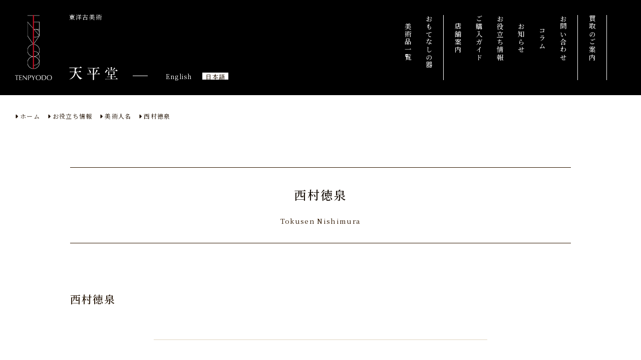

--- FILE ---
content_type: text/html; charset=UTF-8
request_url: https://tenpyodo.com/artists/nishimura-tokusen/
body_size: 7612
content:
<!DOCTYPE html>
<html lang="ja">
<head>
<meta charset="UTF-8">
<meta name="viewport" content="width=device-width,initial-scale=1,minimum-scale=1,viewport-fit=cover">
<meta name="format-detection" content="telephone=no">
<meta name="theme-color" content="#000000">
<meta name="thumbnail" content="https://tenpyodo.com/cms/../statics/images/thm_ogp.png" />
<link rel="icon" href="https://tenpyodo.com/cms/../statics/images/favicon.ico" type="image/x-icon">
<link rel="apple-touch-icon" href="https://tenpyodo.com/cms/../statics/images/apple-touch-icon.png" sizes="180x180">
<meta name='robots' content='index, follow, max-image-preview:large, max-snippet:-1, max-video-preview:-1' />
	<style>img:is([sizes="auto" i], [sizes^="auto," i]) { contain-intrinsic-size: 3000px 1500px }</style>
	
	<!-- This site is optimized with the Yoast SEO plugin v26.8 - https://yoast.com/product/yoast-seo-wordpress/ -->
	<title>西村徳泉 - 天平堂（TENPYODO）</title>
	<meta name="description" content="福岡市博多区に実店舗を構え、西村徳泉の作品の販売と買取を行っております。長年培ってきたキャリアと豊富な取引経験を活かし、お客様目線に立った最善のご提案をお約束させて頂きます。ご満足頂けます事を第一として、最後まで誠心誠意、責任を持って承らせて頂きます。" />
	<link rel="canonical" href="https://tenpyodo.com/artists/nishimura-tokusen/" />
	<meta property="og:locale" content="ja_JP" />
	<meta property="og:type" content="article" />
	<meta property="og:title" content="西村徳泉 - 天平堂（TENPYODO）" />
	<meta property="og:description" content="福岡市博多区に実店舗を構え、西村徳泉の作品の販売と買取を行っております。長年培ってきたキャリアと豊富な取引経験を活かし、お客様目線に立った最善のご提案をお約束させて頂きます。ご満足頂けます事を第一として、最後まで誠心誠意、責任を持って承らせて頂きます。" />
	<meta property="og:url" content="https://tenpyodo.com/artists/nishimura-tokusen/" />
	<meta property="og:site_name" content="古美術 天平堂" />
	<meta property="article:modified_time" content="2022-05-04T14:33:22+00:00" />
	<meta name="twitter:card" content="summary_large_image" />
	<script type="application/ld+json" class="yoast-schema-graph">{"@context":"https://schema.org","@graph":[{"@type":"WebPage","@id":"https://tenpyodo.com/artists/nishimura-tokusen/","url":"https://tenpyodo.com/artists/nishimura-tokusen/","name":"西村徳泉 - 天平堂（TENPYODO）","isPartOf":{"@id":"https://tenpyodo.com/#website"},"datePublished":"2020-04-29T18:22:29+00:00","dateModified":"2022-05-04T14:33:22+00:00","description":"福岡市博多区に実店舗を構え、西村徳泉の作品の販売と買取を行っております。長年培ってきたキャリアと豊富な取引経験を活かし、お客様目線に立った最善のご提案をお約束させて頂きます。ご満足頂けます事を第一として、最後まで誠心誠意、責任を持って承らせて頂きます。","breadcrumb":{"@id":"https://tenpyodo.com/artists/nishimura-tokusen/#breadcrumb"},"inLanguage":"ja","potentialAction":[{"@type":"ReadAction","target":["https://tenpyodo.com/artists/nishimura-tokusen/"]}]},{"@type":"BreadcrumbList","@id":"https://tenpyodo.com/artists/nishimura-tokusen/#breadcrumb","itemListElement":[{"@type":"ListItem","position":1,"name":"ホーム","item":"https://tenpyodo.com/"},{"@type":"ListItem","position":2,"name":"西村徳泉"}]},{"@type":"WebSite","@id":"https://tenpyodo.com/#website","url":"https://tenpyodo.com/","name":"古美術 天平堂","description":"鑑賞陶器・古陶磁の専門店","potentialAction":[{"@type":"SearchAction","target":{"@type":"EntryPoint","urlTemplate":"https://tenpyodo.com/?s={search_term_string}"},"query-input":{"@type":"PropertyValueSpecification","valueRequired":true,"valueName":"search_term_string"}}],"inLanguage":"ja"}]}</script>
	<!-- / Yoast SEO plugin. -->


<link rel='stylesheet' id='wp-block-library-css' href='https://tenpyodo.com/cms/wp-includes/css/dist/block-library/style.min.css?ver=6.8.3' type='text/css' media='all' />
<style id='global-styles-inline-css' type='text/css'>
:root{--wp--preset--aspect-ratio--square: 1;--wp--preset--aspect-ratio--4-3: 4/3;--wp--preset--aspect-ratio--3-4: 3/4;--wp--preset--aspect-ratio--3-2: 3/2;--wp--preset--aspect-ratio--2-3: 2/3;--wp--preset--aspect-ratio--16-9: 16/9;--wp--preset--aspect-ratio--9-16: 9/16;--wp--preset--color--black: #000000;--wp--preset--color--cyan-bluish-gray: #abb8c3;--wp--preset--color--white: #ffffff;--wp--preset--color--pale-pink: #f78da7;--wp--preset--color--vivid-red: #cf2e2e;--wp--preset--color--luminous-vivid-orange: #ff6900;--wp--preset--color--luminous-vivid-amber: #fcb900;--wp--preset--color--light-green-cyan: #7bdcb5;--wp--preset--color--vivid-green-cyan: #00d084;--wp--preset--color--pale-cyan-blue: #8ed1fc;--wp--preset--color--vivid-cyan-blue: #0693e3;--wp--preset--color--vivid-purple: #9b51e0;--wp--preset--color--pri-a-0: #000000;--wp--preset--color--pri-b-1: #100800;--wp--preset--color--pri-b-2: #201000;--wp--preset--color--pri-b-3: #301800;--wp--preset--color--pri-b-4: #402000;--wp--preset--color--pri-b-5: #502800;--wp--preset--color--bas-a-1: #fcfcfc;--wp--preset--color--bas-a-2: #f8f8f8;--wp--preset--color--bas-a-3: #f0f0f0;--wp--preset--color--bas-a-4: #e0e0e0;--wp--preset--color--acc-a-1: #b7282e;--wp--preset--color--acc-a-2: #164a84;--wp--preset--color--acc-a-3: #00552e;--wp--preset--color--acc-a-4: #ffd900;--wp--preset--gradient--vivid-cyan-blue-to-vivid-purple: linear-gradient(135deg,rgba(6,147,227,1) 0%,rgb(155,81,224) 100%);--wp--preset--gradient--light-green-cyan-to-vivid-green-cyan: linear-gradient(135deg,rgb(122,220,180) 0%,rgb(0,208,130) 100%);--wp--preset--gradient--luminous-vivid-amber-to-luminous-vivid-orange: linear-gradient(135deg,rgba(252,185,0,1) 0%,rgba(255,105,0,1) 100%);--wp--preset--gradient--luminous-vivid-orange-to-vivid-red: linear-gradient(135deg,rgba(255,105,0,1) 0%,rgb(207,46,46) 100%);--wp--preset--gradient--very-light-gray-to-cyan-bluish-gray: linear-gradient(135deg,rgb(238,238,238) 0%,rgb(169,184,195) 100%);--wp--preset--gradient--cool-to-warm-spectrum: linear-gradient(135deg,rgb(74,234,220) 0%,rgb(151,120,209) 20%,rgb(207,42,186) 40%,rgb(238,44,130) 60%,rgb(251,105,98) 80%,rgb(254,248,76) 100%);--wp--preset--gradient--blush-light-purple: linear-gradient(135deg,rgb(255,206,236) 0%,rgb(152,150,240) 100%);--wp--preset--gradient--blush-bordeaux: linear-gradient(135deg,rgb(254,205,165) 0%,rgb(254,45,45) 50%,rgb(107,0,62) 100%);--wp--preset--gradient--luminous-dusk: linear-gradient(135deg,rgb(255,203,112) 0%,rgb(199,81,192) 50%,rgb(65,88,208) 100%);--wp--preset--gradient--pale-ocean: linear-gradient(135deg,rgb(255,245,203) 0%,rgb(182,227,212) 50%,rgb(51,167,181) 100%);--wp--preset--gradient--electric-grass: linear-gradient(135deg,rgb(202,248,128) 0%,rgb(113,206,126) 100%);--wp--preset--gradient--midnight: linear-gradient(135deg,rgb(2,3,129) 0%,rgb(40,116,252) 100%);--wp--preset--font-size--small: 1em;--wp--preset--font-size--medium: 1.25em;--wp--preset--font-size--large: 1.5em;--wp--preset--font-size--x-large: 42px;--wp--preset--font-family--serif: serif;--wp--preset--font-family--sans-serif: sans-serif;--wp--preset--spacing--20: 0.44rem;--wp--preset--spacing--30: 0.67rem;--wp--preset--spacing--40: 1rem;--wp--preset--spacing--50: 1.5rem;--wp--preset--spacing--60: 2.25rem;--wp--preset--spacing--70: 3.38rem;--wp--preset--spacing--80: 5.06rem;--wp--preset--shadow--natural: 6px 6px 9px rgba(0, 0, 0, 0.2);--wp--preset--shadow--deep: 12px 12px 50px rgba(0, 0, 0, 0.4);--wp--preset--shadow--sharp: 6px 6px 0px rgba(0, 0, 0, 0.2);--wp--preset--shadow--outlined: 6px 6px 0px -3px rgba(255, 255, 255, 1), 6px 6px rgba(0, 0, 0, 1);--wp--preset--shadow--crisp: 6px 6px 0px rgba(0, 0, 0, 1);}:root { --wp--style--global--content-size: 80rem;--wp--style--global--wide-size: 100%; }:where(body) { margin: 0; }.wp-site-blocks > .alignleft { float: left; margin-right: 2em; }.wp-site-blocks > .alignright { float: right; margin-left: 2em; }.wp-site-blocks > .aligncenter { justify-content: center; margin-left: auto; margin-right: auto; }:where(.is-layout-flex){gap: 0.5em;}:where(.is-layout-grid){gap: 0.5em;}.is-layout-flow > .alignleft{float: left;margin-inline-start: 0;margin-inline-end: 2em;}.is-layout-flow > .alignright{float: right;margin-inline-start: 2em;margin-inline-end: 0;}.is-layout-flow > .aligncenter{margin-left: auto !important;margin-right: auto !important;}.is-layout-constrained > .alignleft{float: left;margin-inline-start: 0;margin-inline-end: 2em;}.is-layout-constrained > .alignright{float: right;margin-inline-start: 2em;margin-inline-end: 0;}.is-layout-constrained > .aligncenter{margin-left: auto !important;margin-right: auto !important;}.is-layout-constrained > :where(:not(.alignleft):not(.alignright):not(.alignfull)){max-width: var(--wp--style--global--content-size);margin-left: auto !important;margin-right: auto !important;}.is-layout-constrained > .alignwide{max-width: var(--wp--style--global--wide-size);}body .is-layout-flex{display: flex;}.is-layout-flex{flex-wrap: wrap;align-items: center;}.is-layout-flex > :is(*, div){margin: 0;}body .is-layout-grid{display: grid;}.is-layout-grid > :is(*, div){margin: 0;}body{padding-top: 0px;padding-right: 0px;padding-bottom: 0px;padding-left: 0px;}a:where(:not(.wp-element-button)){text-decoration: underline;}:root :where(.wp-element-button, .wp-block-button__link){background-color: #301800;border-width: 0;color: #fff;font-family: inherit;font-size: inherit;line-height: inherit;padding: calc(0.667em + 2px) calc(1.333em + 2px);text-decoration: none;}.has-black-color{color: var(--wp--preset--color--black) !important;}.has-cyan-bluish-gray-color{color: var(--wp--preset--color--cyan-bluish-gray) !important;}.has-white-color{color: var(--wp--preset--color--white) !important;}.has-pale-pink-color{color: var(--wp--preset--color--pale-pink) !important;}.has-vivid-red-color{color: var(--wp--preset--color--vivid-red) !important;}.has-luminous-vivid-orange-color{color: var(--wp--preset--color--luminous-vivid-orange) !important;}.has-luminous-vivid-amber-color{color: var(--wp--preset--color--luminous-vivid-amber) !important;}.has-light-green-cyan-color{color: var(--wp--preset--color--light-green-cyan) !important;}.has-vivid-green-cyan-color{color: var(--wp--preset--color--vivid-green-cyan) !important;}.has-pale-cyan-blue-color{color: var(--wp--preset--color--pale-cyan-blue) !important;}.has-vivid-cyan-blue-color{color: var(--wp--preset--color--vivid-cyan-blue) !important;}.has-vivid-purple-color{color: var(--wp--preset--color--vivid-purple) !important;}.has-pri-a-0-color{color: var(--wp--preset--color--pri-a-0) !important;}.has-pri-b-1-color{color: var(--wp--preset--color--pri-b-1) !important;}.has-pri-b-2-color{color: var(--wp--preset--color--pri-b-2) !important;}.has-pri-b-3-color{color: var(--wp--preset--color--pri-b-3) !important;}.has-pri-b-4-color{color: var(--wp--preset--color--pri-b-4) !important;}.has-pri-b-5-color{color: var(--wp--preset--color--pri-b-5) !important;}.has-bas-a-1-color{color: var(--wp--preset--color--bas-a-1) !important;}.has-bas-a-2-color{color: var(--wp--preset--color--bas-a-2) !important;}.has-bas-a-3-color{color: var(--wp--preset--color--bas-a-3) !important;}.has-bas-a-4-color{color: var(--wp--preset--color--bas-a-4) !important;}.has-acc-a-1-color{color: var(--wp--preset--color--acc-a-1) !important;}.has-acc-a-2-color{color: var(--wp--preset--color--acc-a-2) !important;}.has-acc-a-3-color{color: var(--wp--preset--color--acc-a-3) !important;}.has-acc-a-4-color{color: var(--wp--preset--color--acc-a-4) !important;}.has-black-background-color{background-color: var(--wp--preset--color--black) !important;}.has-cyan-bluish-gray-background-color{background-color: var(--wp--preset--color--cyan-bluish-gray) !important;}.has-white-background-color{background-color: var(--wp--preset--color--white) !important;}.has-pale-pink-background-color{background-color: var(--wp--preset--color--pale-pink) !important;}.has-vivid-red-background-color{background-color: var(--wp--preset--color--vivid-red) !important;}.has-luminous-vivid-orange-background-color{background-color: var(--wp--preset--color--luminous-vivid-orange) !important;}.has-luminous-vivid-amber-background-color{background-color: var(--wp--preset--color--luminous-vivid-amber) !important;}.has-light-green-cyan-background-color{background-color: var(--wp--preset--color--light-green-cyan) !important;}.has-vivid-green-cyan-background-color{background-color: var(--wp--preset--color--vivid-green-cyan) !important;}.has-pale-cyan-blue-background-color{background-color: var(--wp--preset--color--pale-cyan-blue) !important;}.has-vivid-cyan-blue-background-color{background-color: var(--wp--preset--color--vivid-cyan-blue) !important;}.has-vivid-purple-background-color{background-color: var(--wp--preset--color--vivid-purple) !important;}.has-pri-a-0-background-color{background-color: var(--wp--preset--color--pri-a-0) !important;}.has-pri-b-1-background-color{background-color: var(--wp--preset--color--pri-b-1) !important;}.has-pri-b-2-background-color{background-color: var(--wp--preset--color--pri-b-2) !important;}.has-pri-b-3-background-color{background-color: var(--wp--preset--color--pri-b-3) !important;}.has-pri-b-4-background-color{background-color: var(--wp--preset--color--pri-b-4) !important;}.has-pri-b-5-background-color{background-color: var(--wp--preset--color--pri-b-5) !important;}.has-bas-a-1-background-color{background-color: var(--wp--preset--color--bas-a-1) !important;}.has-bas-a-2-background-color{background-color: var(--wp--preset--color--bas-a-2) !important;}.has-bas-a-3-background-color{background-color: var(--wp--preset--color--bas-a-3) !important;}.has-bas-a-4-background-color{background-color: var(--wp--preset--color--bas-a-4) !important;}.has-acc-a-1-background-color{background-color: var(--wp--preset--color--acc-a-1) !important;}.has-acc-a-2-background-color{background-color: var(--wp--preset--color--acc-a-2) !important;}.has-acc-a-3-background-color{background-color: var(--wp--preset--color--acc-a-3) !important;}.has-acc-a-4-background-color{background-color: var(--wp--preset--color--acc-a-4) !important;}.has-black-border-color{border-color: var(--wp--preset--color--black) !important;}.has-cyan-bluish-gray-border-color{border-color: var(--wp--preset--color--cyan-bluish-gray) !important;}.has-white-border-color{border-color: var(--wp--preset--color--white) !important;}.has-pale-pink-border-color{border-color: var(--wp--preset--color--pale-pink) !important;}.has-vivid-red-border-color{border-color: var(--wp--preset--color--vivid-red) !important;}.has-luminous-vivid-orange-border-color{border-color: var(--wp--preset--color--luminous-vivid-orange) !important;}.has-luminous-vivid-amber-border-color{border-color: var(--wp--preset--color--luminous-vivid-amber) !important;}.has-light-green-cyan-border-color{border-color: var(--wp--preset--color--light-green-cyan) !important;}.has-vivid-green-cyan-border-color{border-color: var(--wp--preset--color--vivid-green-cyan) !important;}.has-pale-cyan-blue-border-color{border-color: var(--wp--preset--color--pale-cyan-blue) !important;}.has-vivid-cyan-blue-border-color{border-color: var(--wp--preset--color--vivid-cyan-blue) !important;}.has-vivid-purple-border-color{border-color: var(--wp--preset--color--vivid-purple) !important;}.has-pri-a-0-border-color{border-color: var(--wp--preset--color--pri-a-0) !important;}.has-pri-b-1-border-color{border-color: var(--wp--preset--color--pri-b-1) !important;}.has-pri-b-2-border-color{border-color: var(--wp--preset--color--pri-b-2) !important;}.has-pri-b-3-border-color{border-color: var(--wp--preset--color--pri-b-3) !important;}.has-pri-b-4-border-color{border-color: var(--wp--preset--color--pri-b-4) !important;}.has-pri-b-5-border-color{border-color: var(--wp--preset--color--pri-b-5) !important;}.has-bas-a-1-border-color{border-color: var(--wp--preset--color--bas-a-1) !important;}.has-bas-a-2-border-color{border-color: var(--wp--preset--color--bas-a-2) !important;}.has-bas-a-3-border-color{border-color: var(--wp--preset--color--bas-a-3) !important;}.has-bas-a-4-border-color{border-color: var(--wp--preset--color--bas-a-4) !important;}.has-acc-a-1-border-color{border-color: var(--wp--preset--color--acc-a-1) !important;}.has-acc-a-2-border-color{border-color: var(--wp--preset--color--acc-a-2) !important;}.has-acc-a-3-border-color{border-color: var(--wp--preset--color--acc-a-3) !important;}.has-acc-a-4-border-color{border-color: var(--wp--preset--color--acc-a-4) !important;}.has-vivid-cyan-blue-to-vivid-purple-gradient-background{background: var(--wp--preset--gradient--vivid-cyan-blue-to-vivid-purple) !important;}.has-light-green-cyan-to-vivid-green-cyan-gradient-background{background: var(--wp--preset--gradient--light-green-cyan-to-vivid-green-cyan) !important;}.has-luminous-vivid-amber-to-luminous-vivid-orange-gradient-background{background: var(--wp--preset--gradient--luminous-vivid-amber-to-luminous-vivid-orange) !important;}.has-luminous-vivid-orange-to-vivid-red-gradient-background{background: var(--wp--preset--gradient--luminous-vivid-orange-to-vivid-red) !important;}.has-very-light-gray-to-cyan-bluish-gray-gradient-background{background: var(--wp--preset--gradient--very-light-gray-to-cyan-bluish-gray) !important;}.has-cool-to-warm-spectrum-gradient-background{background: var(--wp--preset--gradient--cool-to-warm-spectrum) !important;}.has-blush-light-purple-gradient-background{background: var(--wp--preset--gradient--blush-light-purple) !important;}.has-blush-bordeaux-gradient-background{background: var(--wp--preset--gradient--blush-bordeaux) !important;}.has-luminous-dusk-gradient-background{background: var(--wp--preset--gradient--luminous-dusk) !important;}.has-pale-ocean-gradient-background{background: var(--wp--preset--gradient--pale-ocean) !important;}.has-electric-grass-gradient-background{background: var(--wp--preset--gradient--electric-grass) !important;}.has-midnight-gradient-background{background: var(--wp--preset--gradient--midnight) !important;}.has-small-font-size{font-size: var(--wp--preset--font-size--small) !important;}.has-medium-font-size{font-size: var(--wp--preset--font-size--medium) !important;}.has-large-font-size{font-size: var(--wp--preset--font-size--large) !important;}.has-x-large-font-size{font-size: var(--wp--preset--font-size--x-large) !important;}.has-serif-font-family{font-family: var(--wp--preset--font-family--serif) !important;}.has-sans-serif-font-family{font-family: var(--wp--preset--font-family--sans-serif) !important;}
:where(.wp-block-post-template.is-layout-flex){gap: 1.25em;}:where(.wp-block-post-template.is-layout-grid){gap: 1.25em;}
:where(.wp-block-columns.is-layout-flex){gap: 2em;}:where(.wp-block-columns.is-layout-grid){gap: 2em;}
:root :where(.wp-block-pullquote){font-size: 1.5em;line-height: 1.6;}
</style>
<link rel='stylesheet' id='dashicons-css' href='https://tenpyodo.com/cms/wp-includes/css/dashicons.min.css?ver=6.8.3' type='text/css' media='all' />
<link rel='stylesheet' id='wpml-legacy-horizontal-list-0-css' href='https://tenpyodo.com/cms/wp-content/plugins/sitepress-multilingual-cms/templates/language-switchers/legacy-list-horizontal/style.min.css?ver=1' type='text/css' media='all' />
<script type="text/javascript" src="https://cdnjs.cloudflare.com/ajax/libs/jquery/3.6.2/jquery.min.js?ver=3.6.2" id="jquery-js"></script>
<meta name="generator" content="WPML ver:4.8.6 stt:1,28;" />
<link rel="preconnect" href="https://fonts.googleapis.com">
<link rel="preconnect" href="https://fonts.gstatic.com" crossorigin>
<link rel="stylesheet" href="https://fonts.googleapis.com/css2?family=Noto+Serif+JP:wght@300;400;500;700&family=Merriweather:wght@400&display=swap">
<link rel="stylesheet" href="https://cdnjs.cloudflare.com/ajax/libs/font-awesome/6.2.1/css/all.min.css">
<link rel="stylesheet" href="https://tenpyodo.com/cms/../statics/css/reset.css?version=202601270742">
<link rel="stylesheet" href="https://tenpyodo.com/cms/../statics/css/common.css?version=202601270742">
<link rel="stylesheet" href="https://tenpyodo.com/cms/../statics/css/artist.css?version=202601270742">
<script async src="https://www.googletagmanager.com/gtag/js?id=G-1BRQSNRL0T"></script>
<script>
window.dataLayer = window.dataLayer || [];
function gtag(){dataLayer.push(arguments);}
gtag('js', new Date());
gtag('config', 'G-1BRQSNRL0T');
</script>
</head>
<body class="pc chrome ja wp-embed-responsive">
<div id="loader" class="type1">
<div class="inner">
<div class="box1" id="scr_lrdCnt1">
<svg class="svg1" viewBox="0 0 100 100">
<circle class="elm1" cx="50" cy="50" r="49"></circle>
<circle class="elm2" cx="50" cy="50" r="49"></circle>
</svg>
<p class="par1"><span class="elm1">L</span><span class="elm2">O</span><span class="elm3">A</span><span class="elm4">D</span><span class="elm5">I</span><span class="elm6">N</span><span class="elm7">G</span></p>
</div>
<div class="box2">
<img src="https://tenpyodo.com/statics/images/lgo_loader.png" alt=" 天平堂" class="img1">
</div></div>
</div>
<div id="contents" class="type1">
<div class="inner">
<header id="header" class="type1">
<div class="inner">
<div class="box1">
<div class="box1">
<a href="https://tenpyodo.com/" class="lnk1 hov">
<img src="https://tenpyodo.com/statics/images/bnr_logo_12.svg" alt="天平堂" class="img1">
</a>
</div>
<div class="box2">
<div class="box1">
<p class="par1">東洋古美術</p>
</div>
<div class="box2">
<div class="box1">
<a href="https://tenpyodo.com/" class="lnk1 hov">
<img src="https://tenpyodo.com/statics/images/bnr_logo_22.svg" alt="天平堂" class="img1">
</a>
</div>
<div class="box2">

<div class="wpml-ls-statics-shortcode_actions wpml-ls wpml-ls-legacy-list-horizontal">
	<ul role="menu"><li class="wpml-ls-slot-shortcode_actions wpml-ls-item wpml-ls-item-en wpml-ls-first-item wpml-ls-item-legacy-list-horizontal" role="none">
				<a href="https://tenpyodo.com/en/artists/nishimura-tokusen/" class="wpml-ls-link" role="menuitem"  aria-label="Englishに切り替える" title="Englishに切り替える" >
                    <span class="wpml-ls-display">English</span></a>
			</li><li class="wpml-ls-slot-shortcode_actions wpml-ls-item wpml-ls-item-ja wpml-ls-current-language wpml-ls-last-item wpml-ls-item-legacy-list-horizontal" role="none">
				<a href="https://tenpyodo.com/artists/nishimura-tokusen/" class="wpml-ls-link" role="menuitem" >
                    <span class="wpml-ls-native" role="menuitem">日本語</span></a>
			</li></ul>
</div>

</div>
</div>
</div></div>
<div class="box2" id="scr_navCnt1">
<div class="inner">
<div class="box1">
<div class="box1">
<a href="https://tenpyodo.com/" class="lnk1 hov">
<img src="https://tenpyodo.com/statics/images/bnr_logo_12.svg" alt="天平堂" class="img1">
<img src="https://tenpyodo.com/statics/images/bnr_logo_22.svg" alt="天平堂" class="img2">
</a>
</div>
<div class="box2">
<p class="par1"><a href="https://tenpyodo.com/" class="lnk1 hov">Official Web Site</a></p>
</div>
<div class="box3">

<div class="wpml-ls-statics-shortcode_actions wpml-ls wpml-ls-legacy-list-horizontal">
	<ul role="menu"><li class="wpml-ls-slot-shortcode_actions wpml-ls-item wpml-ls-item-en wpml-ls-first-item wpml-ls-item-legacy-list-horizontal" role="none">
				<a href="https://tenpyodo.com/en/artists/nishimura-tokusen/" class="wpml-ls-link" role="menuitem"  aria-label="Englishに切り替える" title="Englishに切り替える" >
                    <span class="wpml-ls-display">English</span></a>
			</li><li class="wpml-ls-slot-shortcode_actions wpml-ls-item wpml-ls-item-ja wpml-ls-current-language wpml-ls-last-item wpml-ls-item-legacy-list-horizontal" role="none">
				<a href="https://tenpyodo.com/artists/nishimura-tokusen/" class="wpml-ls-link" role="menuitem" >
                    <span class="wpml-ls-native" role="menuitem">日本語</span></a>
			</li></ul>
</div>

</div>
</div>
<div class="box2">
<div class="box1 ja">
<ul class="list"><li class="item col1"><a href="#" class="lnk1 hov"><span class="elm1">col1</span><span class="elm2"></span></a>
<ul class="list">
	<li class="item "><a href="https://tenpyodo.com/products1/" class="lnk1 hov"><span class="elm1">美術品一覧</span><span class="elm2"></span></a></li>
	<li class="item "><a href="https://tenpyodo.com/products2/" class="lnk1 hov"><span class="elm1">おもてなしの器</span><span class="elm2"></span></a></li>
</ul>
</li>
<li class="item col2"><a href="#" class="lnk1 hov"><span class="elm1">col2</span><span class="elm2"></span></a>
<ul class="list">
	<li class="item "><a href="https://tenpyodo.com/shop/" class="lnk1 hov"><span class="elm1">店舗案内</span><span class="elm2"></span></a></li>
	<li class="item "><a href="https://tenpyodo.com/shopping_guide/" class="lnk1 hov"><span class="elm1">ご購入ガイド</span><span class="elm2"></span></a></li>
	<li class="item "><a href="https://tenpyodo.com/knowledge/" class="lnk1 hov"><span class="elm1">お役立ち情報</span><span class="elm2"></span></a></li>
	<li class="item "><a href="https://tenpyodo.com/news/" class="lnk1 hov"><span class="elm1">お知らせ</span><span class="elm2"></span></a></li>
	<li class="item type2"><a href="https://tenpyodo.com/columns/" class="lnk1 hov"><span class="elm1">コラム</span><span class="elm2"></span></a></li>
	<li class="item "><a href="https://tenpyodo.com/inquiry/" class="lnk1 hov"><span class="elm1">お問い合わせ</span><span class="elm2"></span></a></li>
</ul>
</li>
<li class="item col3"><a href="#" class="lnk1 hov"><span class="elm1">col3</span><span class="elm2"></span></a>
<ul class="list">
	<li class="item "><a target="_blank" href="https://buying.tenpyodo.com" class="lnk1 hov"><span class="elm1">買取のご案内</span><span class="elm2"></span></a></li>
</ul>
</li>
</ul>
</div>
<div class="box2">
<ul class="lst1">
<li class="itm1"><a href="https://www.instagram.com/tenpyodo/" target="_blank" class="lnk1 hov"><i class="ico1 fab fa-instagram"></i></a></li>
</ul>
</div>
</div></div>
</div>
<div class="box3">
<a href="javascript:void(0);" class="lnk1 hov" id="scr_navTgl1"><span class="elm1"><span class="elm1"></span></span><span class="elm2"><span class="elm1">メニュー</span><span class="elm2">Close</span></span></a>
</div>
</div>
</header>
<section id="banner" class="singular artist">
<div class="inner">
<div class="box1">
<ul class="lst1"><li class="itm1"><i class="ico1 fa-solid fa-caret-right"></i><a href="https://tenpyodo.com/" class="lnk1 hov">ホーム</a></li>
<li class="itm2"><i class="ico1 fa-solid fa-caret-right"></i><a href="https://tenpyodo.com/knowledge/" class="lnk1 hov">お役立ち情報</a></li>
<li class="itm3"><i class="ico1 fa-solid fa-caret-right"></i><span class="elm1">美術人名</span></li>
<li class="itm4"><i class="ico1 fa-solid fa-caret-right"></i><span class="elm1">西村徳泉</span></li>
</ul></div>
</div>
</section>
<main id="main" class="singular artist nishimura-tokusen">
<div class="inner">
<div class="box1">
<div class="box1">
<h1 class="hdr1">西村徳泉</h1>
<p class="hdr2">Tokusen Nishimura</p>
</div>
<div class="box3">
<h3>西村徳泉</h3>
<hr>
<h4>初代 西村徳泉</h4>
<p>初代西村徳泉は江戸後期の名工・4代海老屋清兵衛に師事し、<br />後に京都五条坂に開窯しました。</p>
<hr>
<h4>2代 西村徳泉</h4>
<hr>
<h4>3代 西村徳泉　<small>1928（昭和3）年～2007（平成19）年</small></h4>
<p>3代西村徳泉は2代西村徳泉の子として京都に生まれました。<br />本名を徳一といいます。<br />2代西村徳泉、楠部彌弌、6代清水六兵衛に師事しました。<br />1971（昭和46）年、京都五条坂より宇治市炭山に京焼登窯を移築しました。<br />大徳寺509世桂堂紹昌老師より「紫翠」の窯名を授かりました。<br />1975（昭和50）年、「金襴手祥瑞茶碗」を常陸宮家に献上しました。<br />1977（昭和52）年、伝産法制定により伝統工芸士の認定を受けました。<br />1984（昭和59）年、通産省より伝統的工芸品産業の振興貢献により表彰を受けました。<br />1985（昭和60）年、「色絵茶碗」をウィーン市と市長に寄贈しました。<br />1988（昭和63）年に京都市長より特別講師として京焼の振興、<br />後継者育成功労により感謝状を受けました。<br />1989（平成元）年、「金銀彩菊花文茶碗一双」と「金襴手鳳凰文茶碗」を三笠宮家に献上しました。<br />1992（平成4）年、京都府知事より伝統産業優秀技術者として「現代の名工」に認定されました。<br />1995（平成7）年、常陸宮両殿下御印の「金銀彩茶碗一双」と「色絵鳥香合」を献上しました。<br />1996（平成8）年、ロンドンでエリザベス女王陛下に祥瑞茶碗で呈茶の光栄に浴しました。<br />1997（平成9）年、伝統的工芸品産業振興功労により勲七等青色桐葉章を受章しました。<br />2002（平成14）年、京都市長より京焼の技術支援功労により感謝状を授かりました。</p>
<hr>
<h4>4代 西村徳泉　<small>1937（昭和12）年生</small></h4>
<p>4代西村徳泉は2代西村徳泉の子として京都に生まれました。<br />兄・3代西村徳泉や6代清水六兵衛に師事しました。<br />2007（平成19）年、4代西村徳泉を襲名しました。</p>
</div>
</div>
<div class="box2">
<div class="box1">
<h2 class="hdr1">西村徳泉の作品の販売・買取しています</h2>
<p class="par1">福岡市博多区に実店舗を構え、西村徳泉の作品の販売と買取を行っております。<br class="et1 et2 ep1 ep2">長年培ってきたキャリアと豊富な取引経験を活かし、<br class="et1 et2 ep1 ep2">お客様目線に立った最善のご提案をお約束させて頂きます。<br class="et1 et2 ep1 ep2">ご満足頂けます事を第一として、<br class="et1 et2 ep1 ep2">最後まで誠心誠意、責任を持って承らせて頂きます。</p>
<ul class="lst1">
<li class="itm1"><a href="https://tenpyodo.com/inquiry/" class="lnk1 hov">美術品の販売</a></li>
<li class="itm2"><a href="https://buying.tenpyodo.com/" class="lnk1 hov">美術品の買取</a></li>
</ul>
</div></div>
</div>
</main>
<section id="tail" class="singular artist">
<div class="inner">
<div class="box1">
<a href="https://tenpyodo.com/knowledge/" class="lnk1 hov">一覧に戻る</a>
</div>
</div>
</section>
<footer id="footer" class="type1">
<div class="inner">
<div class="box1">
<div class="box1">
<p class="par1"><span class="elm1"><img src="https://tenpyodo.com/statics/images/bnr_logo_22.svg" alt="天平堂" class="img1"></span><span class="elm2"><img src="https://tenpyodo.com/statics/images/bnr_logo_32.svg" alt="天平堂" class="img1"></span></p>
</div>
<div class="box2">
<p class="par1">〒812-0027 福岡県福岡市博多区下川端町10-12<br>三善歯科ビル1階 (ホテルオークラ福岡 隣)</p>
<p class="par2"><a href="tel:092-710-6657" class="lnk1"><span class="elm1">電話</span><span class="elm2">092-710-6657</span></a></p>
</div></div>
<div class="box2 ja">
<ul class="list"><li class="item col1"><a href="#" class="lnk1 hov"><span class="elm1">col1</span><span class="elm2"></span></a>
<ul class="list">
	<li class="item "><a href="https://tenpyodo.com/" class="lnk1 hov"><span class="elm1">ホーム</span><span class="elm2"></span></a></li>
</ul>
</li>
<li class="item col2"><a href="#" class="lnk1 hov"><span class="elm1">col2</span><span class="elm2"></span></a>
<ul class="list">
	<li class="item "><a href="https://tenpyodo.com/products1/" class="lnk1 hov"><span class="elm1">美術品一覧</span><span class="elm2"></span></a></li>
	<li class="item "><a href="https://tenpyodo.com/products2/" class="lnk1 hov"><span class="elm1">おもてなしの器</span><span class="elm2"></span></a></li>
</ul>
</li>
<li class="item col3"><a href="#" class="lnk1 hov"><span class="elm1">col3</span><span class="elm2"></span></a>
<ul class="list">
	<li class="item "><a href="https://tenpyodo.com/shop/" class="lnk1 hov"><span class="elm1">店舗案内</span><span class="elm2"></span></a></li>
	<li class="item "><a href="https://tenpyodo.com/shopping_guide/" class="lnk1 hov"><span class="elm1">ご購入ガイド</span><span class="elm2"></span></a></li>
	<li class="item "><a href="https://tenpyodo.com/knowledge/" class="lnk1 hov"><span class="elm1">お役立ち情報</span><span class="elm2"></span></a></li>
	<li class="item "><a href="https://tenpyodo.com/news/" class="lnk1 hov"><span class="elm1">お知らせ</span><span class="elm2"></span></a></li>
	<li class="item "><a href="https://tenpyodo.com/columns/" class="lnk1 hov"><span class="elm1">コラム</span><span class="elm2"></span></a></li>
	<li class="item "><a href="https://tenpyodo.com/inquiry/" class="lnk1 hov"><span class="elm1">お問い合わせ</span><span class="elm2"></span></a></li>
</ul>
</li>
</ul></div>
<div class="box3">
<ul class="list"><li class="item "><a href="https://tenpyodo.com/" class="lnk1 hov"><span class="elm1">店舗ホームページ</span><span class="elm2"></span></a></li>
<li class="item "><a target="_blank" href="https://buying.tenpyodo.com" class="lnk1 hov"><span class="elm1">買取のご案内</span><span class="elm2"></span></a></li>
</ul></div>
<div class="box4">
<a href="javascript:void(0);" class="lnk1 hov" id="scr_sscTgl1">
<span class="elm1">Top</span>
</a>
</div>
<div class="box5">
<p class="par1">&copy; 2026 Tenpyodo.&nbsp;All Rights Reserved.</p>
</div>
</div>
</footer>
</div>
</div>
<script type="speculationrules">
{"prefetch":[{"source":"document","where":{"and":[{"href_matches":"\/*"},{"not":{"href_matches":["\/cms\/wp-*.php","\/cms\/wp-admin\/*","\/uploads\/*","\/cms\/wp-content\/*","\/cms\/wp-content\/plugins\/*","\/cms\/wp-content\/themes\/mytheme\/*","\/*\\?(.+)"]}},{"not":{"selector_matches":"a[rel~=\"nofollow\"]"}},{"not":{"selector_matches":".no-prefetch, .no-prefetch a"}}]},"eagerness":"conservative"}]}
</script>
<script type="text/javascript" src="https://www.google.com/recaptcha/api.js?render=6Lc7_NArAAAAADQg4f9vw_9qX3SHx0V1th3uHkfF&amp;ver=3.0" id="google-recaptcha-js"></script>
<script type="text/javascript" src="https://tenpyodo.com/cms/wp-includes/js/dist/vendor/wp-polyfill.min.js?ver=3.15.0" id="wp-polyfill-js"></script>
<script type="text/javascript" id="wpcf7-recaptcha-js-before">
/* <![CDATA[ */
var wpcf7_recaptcha = {
    "sitekey": "6Lc7_NArAAAAADQg4f9vw_9qX3SHx0V1th3uHkfF",
    "actions": {
        "homepage": "homepage",
        "contactform": "contactform"
    }
};
/* ]]> */
</script>
<script type="text/javascript" src="https://tenpyodo.com/cms/wp-content/plugins/contact-form-7/modules/recaptcha/index.js?ver=6.1.4" id="wpcf7-recaptcha-js"></script>
<script src="https://tenpyodo.com/cms/../statics/js/common.js?version=202601270742"></script>
</body>
</html>

--- FILE ---
content_type: text/html; charset=utf-8
request_url: https://www.google.com/recaptcha/api2/anchor?ar=1&k=6Lc7_NArAAAAADQg4f9vw_9qX3SHx0V1th3uHkfF&co=aHR0cHM6Ly90ZW5weW9kby5jb206NDQz&hl=en&v=N67nZn4AqZkNcbeMu4prBgzg&size=invisible&anchor-ms=20000&execute-ms=30000&cb=mp7y1xrmbedg
body_size: 48887
content:
<!DOCTYPE HTML><html dir="ltr" lang="en"><head><meta http-equiv="Content-Type" content="text/html; charset=UTF-8">
<meta http-equiv="X-UA-Compatible" content="IE=edge">
<title>reCAPTCHA</title>
<style type="text/css">
/* cyrillic-ext */
@font-face {
  font-family: 'Roboto';
  font-style: normal;
  font-weight: 400;
  font-stretch: 100%;
  src: url(//fonts.gstatic.com/s/roboto/v48/KFO7CnqEu92Fr1ME7kSn66aGLdTylUAMa3GUBHMdazTgWw.woff2) format('woff2');
  unicode-range: U+0460-052F, U+1C80-1C8A, U+20B4, U+2DE0-2DFF, U+A640-A69F, U+FE2E-FE2F;
}
/* cyrillic */
@font-face {
  font-family: 'Roboto';
  font-style: normal;
  font-weight: 400;
  font-stretch: 100%;
  src: url(//fonts.gstatic.com/s/roboto/v48/KFO7CnqEu92Fr1ME7kSn66aGLdTylUAMa3iUBHMdazTgWw.woff2) format('woff2');
  unicode-range: U+0301, U+0400-045F, U+0490-0491, U+04B0-04B1, U+2116;
}
/* greek-ext */
@font-face {
  font-family: 'Roboto';
  font-style: normal;
  font-weight: 400;
  font-stretch: 100%;
  src: url(//fonts.gstatic.com/s/roboto/v48/KFO7CnqEu92Fr1ME7kSn66aGLdTylUAMa3CUBHMdazTgWw.woff2) format('woff2');
  unicode-range: U+1F00-1FFF;
}
/* greek */
@font-face {
  font-family: 'Roboto';
  font-style: normal;
  font-weight: 400;
  font-stretch: 100%;
  src: url(//fonts.gstatic.com/s/roboto/v48/KFO7CnqEu92Fr1ME7kSn66aGLdTylUAMa3-UBHMdazTgWw.woff2) format('woff2');
  unicode-range: U+0370-0377, U+037A-037F, U+0384-038A, U+038C, U+038E-03A1, U+03A3-03FF;
}
/* math */
@font-face {
  font-family: 'Roboto';
  font-style: normal;
  font-weight: 400;
  font-stretch: 100%;
  src: url(//fonts.gstatic.com/s/roboto/v48/KFO7CnqEu92Fr1ME7kSn66aGLdTylUAMawCUBHMdazTgWw.woff2) format('woff2');
  unicode-range: U+0302-0303, U+0305, U+0307-0308, U+0310, U+0312, U+0315, U+031A, U+0326-0327, U+032C, U+032F-0330, U+0332-0333, U+0338, U+033A, U+0346, U+034D, U+0391-03A1, U+03A3-03A9, U+03B1-03C9, U+03D1, U+03D5-03D6, U+03F0-03F1, U+03F4-03F5, U+2016-2017, U+2034-2038, U+203C, U+2040, U+2043, U+2047, U+2050, U+2057, U+205F, U+2070-2071, U+2074-208E, U+2090-209C, U+20D0-20DC, U+20E1, U+20E5-20EF, U+2100-2112, U+2114-2115, U+2117-2121, U+2123-214F, U+2190, U+2192, U+2194-21AE, U+21B0-21E5, U+21F1-21F2, U+21F4-2211, U+2213-2214, U+2216-22FF, U+2308-230B, U+2310, U+2319, U+231C-2321, U+2336-237A, U+237C, U+2395, U+239B-23B7, U+23D0, U+23DC-23E1, U+2474-2475, U+25AF, U+25B3, U+25B7, U+25BD, U+25C1, U+25CA, U+25CC, U+25FB, U+266D-266F, U+27C0-27FF, U+2900-2AFF, U+2B0E-2B11, U+2B30-2B4C, U+2BFE, U+3030, U+FF5B, U+FF5D, U+1D400-1D7FF, U+1EE00-1EEFF;
}
/* symbols */
@font-face {
  font-family: 'Roboto';
  font-style: normal;
  font-weight: 400;
  font-stretch: 100%;
  src: url(//fonts.gstatic.com/s/roboto/v48/KFO7CnqEu92Fr1ME7kSn66aGLdTylUAMaxKUBHMdazTgWw.woff2) format('woff2');
  unicode-range: U+0001-000C, U+000E-001F, U+007F-009F, U+20DD-20E0, U+20E2-20E4, U+2150-218F, U+2190, U+2192, U+2194-2199, U+21AF, U+21E6-21F0, U+21F3, U+2218-2219, U+2299, U+22C4-22C6, U+2300-243F, U+2440-244A, U+2460-24FF, U+25A0-27BF, U+2800-28FF, U+2921-2922, U+2981, U+29BF, U+29EB, U+2B00-2BFF, U+4DC0-4DFF, U+FFF9-FFFB, U+10140-1018E, U+10190-1019C, U+101A0, U+101D0-101FD, U+102E0-102FB, U+10E60-10E7E, U+1D2C0-1D2D3, U+1D2E0-1D37F, U+1F000-1F0FF, U+1F100-1F1AD, U+1F1E6-1F1FF, U+1F30D-1F30F, U+1F315, U+1F31C, U+1F31E, U+1F320-1F32C, U+1F336, U+1F378, U+1F37D, U+1F382, U+1F393-1F39F, U+1F3A7-1F3A8, U+1F3AC-1F3AF, U+1F3C2, U+1F3C4-1F3C6, U+1F3CA-1F3CE, U+1F3D4-1F3E0, U+1F3ED, U+1F3F1-1F3F3, U+1F3F5-1F3F7, U+1F408, U+1F415, U+1F41F, U+1F426, U+1F43F, U+1F441-1F442, U+1F444, U+1F446-1F449, U+1F44C-1F44E, U+1F453, U+1F46A, U+1F47D, U+1F4A3, U+1F4B0, U+1F4B3, U+1F4B9, U+1F4BB, U+1F4BF, U+1F4C8-1F4CB, U+1F4D6, U+1F4DA, U+1F4DF, U+1F4E3-1F4E6, U+1F4EA-1F4ED, U+1F4F7, U+1F4F9-1F4FB, U+1F4FD-1F4FE, U+1F503, U+1F507-1F50B, U+1F50D, U+1F512-1F513, U+1F53E-1F54A, U+1F54F-1F5FA, U+1F610, U+1F650-1F67F, U+1F687, U+1F68D, U+1F691, U+1F694, U+1F698, U+1F6AD, U+1F6B2, U+1F6B9-1F6BA, U+1F6BC, U+1F6C6-1F6CF, U+1F6D3-1F6D7, U+1F6E0-1F6EA, U+1F6F0-1F6F3, U+1F6F7-1F6FC, U+1F700-1F7FF, U+1F800-1F80B, U+1F810-1F847, U+1F850-1F859, U+1F860-1F887, U+1F890-1F8AD, U+1F8B0-1F8BB, U+1F8C0-1F8C1, U+1F900-1F90B, U+1F93B, U+1F946, U+1F984, U+1F996, U+1F9E9, U+1FA00-1FA6F, U+1FA70-1FA7C, U+1FA80-1FA89, U+1FA8F-1FAC6, U+1FACE-1FADC, U+1FADF-1FAE9, U+1FAF0-1FAF8, U+1FB00-1FBFF;
}
/* vietnamese */
@font-face {
  font-family: 'Roboto';
  font-style: normal;
  font-weight: 400;
  font-stretch: 100%;
  src: url(//fonts.gstatic.com/s/roboto/v48/KFO7CnqEu92Fr1ME7kSn66aGLdTylUAMa3OUBHMdazTgWw.woff2) format('woff2');
  unicode-range: U+0102-0103, U+0110-0111, U+0128-0129, U+0168-0169, U+01A0-01A1, U+01AF-01B0, U+0300-0301, U+0303-0304, U+0308-0309, U+0323, U+0329, U+1EA0-1EF9, U+20AB;
}
/* latin-ext */
@font-face {
  font-family: 'Roboto';
  font-style: normal;
  font-weight: 400;
  font-stretch: 100%;
  src: url(//fonts.gstatic.com/s/roboto/v48/KFO7CnqEu92Fr1ME7kSn66aGLdTylUAMa3KUBHMdazTgWw.woff2) format('woff2');
  unicode-range: U+0100-02BA, U+02BD-02C5, U+02C7-02CC, U+02CE-02D7, U+02DD-02FF, U+0304, U+0308, U+0329, U+1D00-1DBF, U+1E00-1E9F, U+1EF2-1EFF, U+2020, U+20A0-20AB, U+20AD-20C0, U+2113, U+2C60-2C7F, U+A720-A7FF;
}
/* latin */
@font-face {
  font-family: 'Roboto';
  font-style: normal;
  font-weight: 400;
  font-stretch: 100%;
  src: url(//fonts.gstatic.com/s/roboto/v48/KFO7CnqEu92Fr1ME7kSn66aGLdTylUAMa3yUBHMdazQ.woff2) format('woff2');
  unicode-range: U+0000-00FF, U+0131, U+0152-0153, U+02BB-02BC, U+02C6, U+02DA, U+02DC, U+0304, U+0308, U+0329, U+2000-206F, U+20AC, U+2122, U+2191, U+2193, U+2212, U+2215, U+FEFF, U+FFFD;
}
/* cyrillic-ext */
@font-face {
  font-family: 'Roboto';
  font-style: normal;
  font-weight: 500;
  font-stretch: 100%;
  src: url(//fonts.gstatic.com/s/roboto/v48/KFO7CnqEu92Fr1ME7kSn66aGLdTylUAMa3GUBHMdazTgWw.woff2) format('woff2');
  unicode-range: U+0460-052F, U+1C80-1C8A, U+20B4, U+2DE0-2DFF, U+A640-A69F, U+FE2E-FE2F;
}
/* cyrillic */
@font-face {
  font-family: 'Roboto';
  font-style: normal;
  font-weight: 500;
  font-stretch: 100%;
  src: url(//fonts.gstatic.com/s/roboto/v48/KFO7CnqEu92Fr1ME7kSn66aGLdTylUAMa3iUBHMdazTgWw.woff2) format('woff2');
  unicode-range: U+0301, U+0400-045F, U+0490-0491, U+04B0-04B1, U+2116;
}
/* greek-ext */
@font-face {
  font-family: 'Roboto';
  font-style: normal;
  font-weight: 500;
  font-stretch: 100%;
  src: url(//fonts.gstatic.com/s/roboto/v48/KFO7CnqEu92Fr1ME7kSn66aGLdTylUAMa3CUBHMdazTgWw.woff2) format('woff2');
  unicode-range: U+1F00-1FFF;
}
/* greek */
@font-face {
  font-family: 'Roboto';
  font-style: normal;
  font-weight: 500;
  font-stretch: 100%;
  src: url(//fonts.gstatic.com/s/roboto/v48/KFO7CnqEu92Fr1ME7kSn66aGLdTylUAMa3-UBHMdazTgWw.woff2) format('woff2');
  unicode-range: U+0370-0377, U+037A-037F, U+0384-038A, U+038C, U+038E-03A1, U+03A3-03FF;
}
/* math */
@font-face {
  font-family: 'Roboto';
  font-style: normal;
  font-weight: 500;
  font-stretch: 100%;
  src: url(//fonts.gstatic.com/s/roboto/v48/KFO7CnqEu92Fr1ME7kSn66aGLdTylUAMawCUBHMdazTgWw.woff2) format('woff2');
  unicode-range: U+0302-0303, U+0305, U+0307-0308, U+0310, U+0312, U+0315, U+031A, U+0326-0327, U+032C, U+032F-0330, U+0332-0333, U+0338, U+033A, U+0346, U+034D, U+0391-03A1, U+03A3-03A9, U+03B1-03C9, U+03D1, U+03D5-03D6, U+03F0-03F1, U+03F4-03F5, U+2016-2017, U+2034-2038, U+203C, U+2040, U+2043, U+2047, U+2050, U+2057, U+205F, U+2070-2071, U+2074-208E, U+2090-209C, U+20D0-20DC, U+20E1, U+20E5-20EF, U+2100-2112, U+2114-2115, U+2117-2121, U+2123-214F, U+2190, U+2192, U+2194-21AE, U+21B0-21E5, U+21F1-21F2, U+21F4-2211, U+2213-2214, U+2216-22FF, U+2308-230B, U+2310, U+2319, U+231C-2321, U+2336-237A, U+237C, U+2395, U+239B-23B7, U+23D0, U+23DC-23E1, U+2474-2475, U+25AF, U+25B3, U+25B7, U+25BD, U+25C1, U+25CA, U+25CC, U+25FB, U+266D-266F, U+27C0-27FF, U+2900-2AFF, U+2B0E-2B11, U+2B30-2B4C, U+2BFE, U+3030, U+FF5B, U+FF5D, U+1D400-1D7FF, U+1EE00-1EEFF;
}
/* symbols */
@font-face {
  font-family: 'Roboto';
  font-style: normal;
  font-weight: 500;
  font-stretch: 100%;
  src: url(//fonts.gstatic.com/s/roboto/v48/KFO7CnqEu92Fr1ME7kSn66aGLdTylUAMaxKUBHMdazTgWw.woff2) format('woff2');
  unicode-range: U+0001-000C, U+000E-001F, U+007F-009F, U+20DD-20E0, U+20E2-20E4, U+2150-218F, U+2190, U+2192, U+2194-2199, U+21AF, U+21E6-21F0, U+21F3, U+2218-2219, U+2299, U+22C4-22C6, U+2300-243F, U+2440-244A, U+2460-24FF, U+25A0-27BF, U+2800-28FF, U+2921-2922, U+2981, U+29BF, U+29EB, U+2B00-2BFF, U+4DC0-4DFF, U+FFF9-FFFB, U+10140-1018E, U+10190-1019C, U+101A0, U+101D0-101FD, U+102E0-102FB, U+10E60-10E7E, U+1D2C0-1D2D3, U+1D2E0-1D37F, U+1F000-1F0FF, U+1F100-1F1AD, U+1F1E6-1F1FF, U+1F30D-1F30F, U+1F315, U+1F31C, U+1F31E, U+1F320-1F32C, U+1F336, U+1F378, U+1F37D, U+1F382, U+1F393-1F39F, U+1F3A7-1F3A8, U+1F3AC-1F3AF, U+1F3C2, U+1F3C4-1F3C6, U+1F3CA-1F3CE, U+1F3D4-1F3E0, U+1F3ED, U+1F3F1-1F3F3, U+1F3F5-1F3F7, U+1F408, U+1F415, U+1F41F, U+1F426, U+1F43F, U+1F441-1F442, U+1F444, U+1F446-1F449, U+1F44C-1F44E, U+1F453, U+1F46A, U+1F47D, U+1F4A3, U+1F4B0, U+1F4B3, U+1F4B9, U+1F4BB, U+1F4BF, U+1F4C8-1F4CB, U+1F4D6, U+1F4DA, U+1F4DF, U+1F4E3-1F4E6, U+1F4EA-1F4ED, U+1F4F7, U+1F4F9-1F4FB, U+1F4FD-1F4FE, U+1F503, U+1F507-1F50B, U+1F50D, U+1F512-1F513, U+1F53E-1F54A, U+1F54F-1F5FA, U+1F610, U+1F650-1F67F, U+1F687, U+1F68D, U+1F691, U+1F694, U+1F698, U+1F6AD, U+1F6B2, U+1F6B9-1F6BA, U+1F6BC, U+1F6C6-1F6CF, U+1F6D3-1F6D7, U+1F6E0-1F6EA, U+1F6F0-1F6F3, U+1F6F7-1F6FC, U+1F700-1F7FF, U+1F800-1F80B, U+1F810-1F847, U+1F850-1F859, U+1F860-1F887, U+1F890-1F8AD, U+1F8B0-1F8BB, U+1F8C0-1F8C1, U+1F900-1F90B, U+1F93B, U+1F946, U+1F984, U+1F996, U+1F9E9, U+1FA00-1FA6F, U+1FA70-1FA7C, U+1FA80-1FA89, U+1FA8F-1FAC6, U+1FACE-1FADC, U+1FADF-1FAE9, U+1FAF0-1FAF8, U+1FB00-1FBFF;
}
/* vietnamese */
@font-face {
  font-family: 'Roboto';
  font-style: normal;
  font-weight: 500;
  font-stretch: 100%;
  src: url(//fonts.gstatic.com/s/roboto/v48/KFO7CnqEu92Fr1ME7kSn66aGLdTylUAMa3OUBHMdazTgWw.woff2) format('woff2');
  unicode-range: U+0102-0103, U+0110-0111, U+0128-0129, U+0168-0169, U+01A0-01A1, U+01AF-01B0, U+0300-0301, U+0303-0304, U+0308-0309, U+0323, U+0329, U+1EA0-1EF9, U+20AB;
}
/* latin-ext */
@font-face {
  font-family: 'Roboto';
  font-style: normal;
  font-weight: 500;
  font-stretch: 100%;
  src: url(//fonts.gstatic.com/s/roboto/v48/KFO7CnqEu92Fr1ME7kSn66aGLdTylUAMa3KUBHMdazTgWw.woff2) format('woff2');
  unicode-range: U+0100-02BA, U+02BD-02C5, U+02C7-02CC, U+02CE-02D7, U+02DD-02FF, U+0304, U+0308, U+0329, U+1D00-1DBF, U+1E00-1E9F, U+1EF2-1EFF, U+2020, U+20A0-20AB, U+20AD-20C0, U+2113, U+2C60-2C7F, U+A720-A7FF;
}
/* latin */
@font-face {
  font-family: 'Roboto';
  font-style: normal;
  font-weight: 500;
  font-stretch: 100%;
  src: url(//fonts.gstatic.com/s/roboto/v48/KFO7CnqEu92Fr1ME7kSn66aGLdTylUAMa3yUBHMdazQ.woff2) format('woff2');
  unicode-range: U+0000-00FF, U+0131, U+0152-0153, U+02BB-02BC, U+02C6, U+02DA, U+02DC, U+0304, U+0308, U+0329, U+2000-206F, U+20AC, U+2122, U+2191, U+2193, U+2212, U+2215, U+FEFF, U+FFFD;
}
/* cyrillic-ext */
@font-face {
  font-family: 'Roboto';
  font-style: normal;
  font-weight: 900;
  font-stretch: 100%;
  src: url(//fonts.gstatic.com/s/roboto/v48/KFO7CnqEu92Fr1ME7kSn66aGLdTylUAMa3GUBHMdazTgWw.woff2) format('woff2');
  unicode-range: U+0460-052F, U+1C80-1C8A, U+20B4, U+2DE0-2DFF, U+A640-A69F, U+FE2E-FE2F;
}
/* cyrillic */
@font-face {
  font-family: 'Roboto';
  font-style: normal;
  font-weight: 900;
  font-stretch: 100%;
  src: url(//fonts.gstatic.com/s/roboto/v48/KFO7CnqEu92Fr1ME7kSn66aGLdTylUAMa3iUBHMdazTgWw.woff2) format('woff2');
  unicode-range: U+0301, U+0400-045F, U+0490-0491, U+04B0-04B1, U+2116;
}
/* greek-ext */
@font-face {
  font-family: 'Roboto';
  font-style: normal;
  font-weight: 900;
  font-stretch: 100%;
  src: url(//fonts.gstatic.com/s/roboto/v48/KFO7CnqEu92Fr1ME7kSn66aGLdTylUAMa3CUBHMdazTgWw.woff2) format('woff2');
  unicode-range: U+1F00-1FFF;
}
/* greek */
@font-face {
  font-family: 'Roboto';
  font-style: normal;
  font-weight: 900;
  font-stretch: 100%;
  src: url(//fonts.gstatic.com/s/roboto/v48/KFO7CnqEu92Fr1ME7kSn66aGLdTylUAMa3-UBHMdazTgWw.woff2) format('woff2');
  unicode-range: U+0370-0377, U+037A-037F, U+0384-038A, U+038C, U+038E-03A1, U+03A3-03FF;
}
/* math */
@font-face {
  font-family: 'Roboto';
  font-style: normal;
  font-weight: 900;
  font-stretch: 100%;
  src: url(//fonts.gstatic.com/s/roboto/v48/KFO7CnqEu92Fr1ME7kSn66aGLdTylUAMawCUBHMdazTgWw.woff2) format('woff2');
  unicode-range: U+0302-0303, U+0305, U+0307-0308, U+0310, U+0312, U+0315, U+031A, U+0326-0327, U+032C, U+032F-0330, U+0332-0333, U+0338, U+033A, U+0346, U+034D, U+0391-03A1, U+03A3-03A9, U+03B1-03C9, U+03D1, U+03D5-03D6, U+03F0-03F1, U+03F4-03F5, U+2016-2017, U+2034-2038, U+203C, U+2040, U+2043, U+2047, U+2050, U+2057, U+205F, U+2070-2071, U+2074-208E, U+2090-209C, U+20D0-20DC, U+20E1, U+20E5-20EF, U+2100-2112, U+2114-2115, U+2117-2121, U+2123-214F, U+2190, U+2192, U+2194-21AE, U+21B0-21E5, U+21F1-21F2, U+21F4-2211, U+2213-2214, U+2216-22FF, U+2308-230B, U+2310, U+2319, U+231C-2321, U+2336-237A, U+237C, U+2395, U+239B-23B7, U+23D0, U+23DC-23E1, U+2474-2475, U+25AF, U+25B3, U+25B7, U+25BD, U+25C1, U+25CA, U+25CC, U+25FB, U+266D-266F, U+27C0-27FF, U+2900-2AFF, U+2B0E-2B11, U+2B30-2B4C, U+2BFE, U+3030, U+FF5B, U+FF5D, U+1D400-1D7FF, U+1EE00-1EEFF;
}
/* symbols */
@font-face {
  font-family: 'Roboto';
  font-style: normal;
  font-weight: 900;
  font-stretch: 100%;
  src: url(//fonts.gstatic.com/s/roboto/v48/KFO7CnqEu92Fr1ME7kSn66aGLdTylUAMaxKUBHMdazTgWw.woff2) format('woff2');
  unicode-range: U+0001-000C, U+000E-001F, U+007F-009F, U+20DD-20E0, U+20E2-20E4, U+2150-218F, U+2190, U+2192, U+2194-2199, U+21AF, U+21E6-21F0, U+21F3, U+2218-2219, U+2299, U+22C4-22C6, U+2300-243F, U+2440-244A, U+2460-24FF, U+25A0-27BF, U+2800-28FF, U+2921-2922, U+2981, U+29BF, U+29EB, U+2B00-2BFF, U+4DC0-4DFF, U+FFF9-FFFB, U+10140-1018E, U+10190-1019C, U+101A0, U+101D0-101FD, U+102E0-102FB, U+10E60-10E7E, U+1D2C0-1D2D3, U+1D2E0-1D37F, U+1F000-1F0FF, U+1F100-1F1AD, U+1F1E6-1F1FF, U+1F30D-1F30F, U+1F315, U+1F31C, U+1F31E, U+1F320-1F32C, U+1F336, U+1F378, U+1F37D, U+1F382, U+1F393-1F39F, U+1F3A7-1F3A8, U+1F3AC-1F3AF, U+1F3C2, U+1F3C4-1F3C6, U+1F3CA-1F3CE, U+1F3D4-1F3E0, U+1F3ED, U+1F3F1-1F3F3, U+1F3F5-1F3F7, U+1F408, U+1F415, U+1F41F, U+1F426, U+1F43F, U+1F441-1F442, U+1F444, U+1F446-1F449, U+1F44C-1F44E, U+1F453, U+1F46A, U+1F47D, U+1F4A3, U+1F4B0, U+1F4B3, U+1F4B9, U+1F4BB, U+1F4BF, U+1F4C8-1F4CB, U+1F4D6, U+1F4DA, U+1F4DF, U+1F4E3-1F4E6, U+1F4EA-1F4ED, U+1F4F7, U+1F4F9-1F4FB, U+1F4FD-1F4FE, U+1F503, U+1F507-1F50B, U+1F50D, U+1F512-1F513, U+1F53E-1F54A, U+1F54F-1F5FA, U+1F610, U+1F650-1F67F, U+1F687, U+1F68D, U+1F691, U+1F694, U+1F698, U+1F6AD, U+1F6B2, U+1F6B9-1F6BA, U+1F6BC, U+1F6C6-1F6CF, U+1F6D3-1F6D7, U+1F6E0-1F6EA, U+1F6F0-1F6F3, U+1F6F7-1F6FC, U+1F700-1F7FF, U+1F800-1F80B, U+1F810-1F847, U+1F850-1F859, U+1F860-1F887, U+1F890-1F8AD, U+1F8B0-1F8BB, U+1F8C0-1F8C1, U+1F900-1F90B, U+1F93B, U+1F946, U+1F984, U+1F996, U+1F9E9, U+1FA00-1FA6F, U+1FA70-1FA7C, U+1FA80-1FA89, U+1FA8F-1FAC6, U+1FACE-1FADC, U+1FADF-1FAE9, U+1FAF0-1FAF8, U+1FB00-1FBFF;
}
/* vietnamese */
@font-face {
  font-family: 'Roboto';
  font-style: normal;
  font-weight: 900;
  font-stretch: 100%;
  src: url(//fonts.gstatic.com/s/roboto/v48/KFO7CnqEu92Fr1ME7kSn66aGLdTylUAMa3OUBHMdazTgWw.woff2) format('woff2');
  unicode-range: U+0102-0103, U+0110-0111, U+0128-0129, U+0168-0169, U+01A0-01A1, U+01AF-01B0, U+0300-0301, U+0303-0304, U+0308-0309, U+0323, U+0329, U+1EA0-1EF9, U+20AB;
}
/* latin-ext */
@font-face {
  font-family: 'Roboto';
  font-style: normal;
  font-weight: 900;
  font-stretch: 100%;
  src: url(//fonts.gstatic.com/s/roboto/v48/KFO7CnqEu92Fr1ME7kSn66aGLdTylUAMa3KUBHMdazTgWw.woff2) format('woff2');
  unicode-range: U+0100-02BA, U+02BD-02C5, U+02C7-02CC, U+02CE-02D7, U+02DD-02FF, U+0304, U+0308, U+0329, U+1D00-1DBF, U+1E00-1E9F, U+1EF2-1EFF, U+2020, U+20A0-20AB, U+20AD-20C0, U+2113, U+2C60-2C7F, U+A720-A7FF;
}
/* latin */
@font-face {
  font-family: 'Roboto';
  font-style: normal;
  font-weight: 900;
  font-stretch: 100%;
  src: url(//fonts.gstatic.com/s/roboto/v48/KFO7CnqEu92Fr1ME7kSn66aGLdTylUAMa3yUBHMdazQ.woff2) format('woff2');
  unicode-range: U+0000-00FF, U+0131, U+0152-0153, U+02BB-02BC, U+02C6, U+02DA, U+02DC, U+0304, U+0308, U+0329, U+2000-206F, U+20AC, U+2122, U+2191, U+2193, U+2212, U+2215, U+FEFF, U+FFFD;
}

</style>
<link rel="stylesheet" type="text/css" href="https://www.gstatic.com/recaptcha/releases/N67nZn4AqZkNcbeMu4prBgzg/styles__ltr.css">
<script nonce="Uo8NYyvqtE7ATFf16Ov2Tg" type="text/javascript">window['__recaptcha_api'] = 'https://www.google.com/recaptcha/api2/';</script>
<script type="text/javascript" src="https://www.gstatic.com/recaptcha/releases/N67nZn4AqZkNcbeMu4prBgzg/recaptcha__en.js" nonce="Uo8NYyvqtE7ATFf16Ov2Tg">
      
    </script></head>
<body><div id="rc-anchor-alert" class="rc-anchor-alert"></div>
<input type="hidden" id="recaptcha-token" value="[base64]">
<script type="text/javascript" nonce="Uo8NYyvqtE7ATFf16Ov2Tg">
      recaptcha.anchor.Main.init("[\x22ainput\x22,[\x22bgdata\x22,\x22\x22,\[base64]/[base64]/[base64]/ZyhXLGgpOnEoW04sMjEsbF0sVywwKSxoKSxmYWxzZSxmYWxzZSl9Y2F0Y2goayl7RygzNTgsVyk/[base64]/[base64]/[base64]/[base64]/[base64]/[base64]/[base64]/bmV3IEJbT10oRFswXSk6dz09Mj9uZXcgQltPXShEWzBdLERbMV0pOnc9PTM/bmV3IEJbT10oRFswXSxEWzFdLERbMl0pOnc9PTQ/[base64]/[base64]/[base64]/[base64]/[base64]\\u003d\x22,\[base64]\x22,\x22wobDisKvw6QAw7vCm8KRQMOnScOjGMOCDzwYwqIHw7VEF8OBwosDdhvDjMKEBMKOaSvChcO8wpzDrhrCrcK4w4k5woo0wrk4w4bCsxsBPsKpVH1iDsKyw5ZqERM/woPCiy7CiSVBw4bDilfDvWLCqFNVw4E7wrzDs1hVNm7DtEfCgcK5w5dxw6NlEcKkw5TDl3bDhcONwo95w4fDk8Orw57Cnj7DvsKJw4UERcObfDPCo8Oyw5dnYmljw5gLRcOxwp7CqEPDu8OMw5PCtgbCpMO0SFLDsWDChS/CqxpcBMKJacKWWsKUXMKlw4h0QsKPX1Fuwr5oI8KOw6TDigkMPXFheWcsw5TDsMKTw4YueMOjPg8aUzZgcsKAI0tSJS9dBQFrwpQ+ZMO3w7cgwqzCpcONwqxYXz5FAsKOw5h1woHDtcO2TcOaacOlw5/Ch8KdP1g7wpnCp8KCHsKgd8KqwpHCssOaw4pnSWswTcOIRRt8L0Qjw4HCsMKreHpTVnN6McK9wpx2w7l8w5YDwow/w6PCumoqBcO3w44dVMOywpXDmAIWw5XDl3jCksK2d0rClsOAVTguw5Ruw51Hw6BaV8KCf8OnK3rClcO5H8KcZTIVf8OBwrY5w6FbL8OsXHopwpXCslYyCcK+PEvDmkTDisKdw7nCrHldbMK4D8K9KCzDrcOSPQbClcObX0rCpcKNSV/DiMKcKw/ClhfDlz3CjQvDnVHDliEhwoTCmMO/RcKAw5AjwoRHwqLCvMKBGkFJIQ5ZwoPDhMKIw7wcwobCm2LCgBESKFrCisKudADDt8KZLFzDu8Kja0vDkTvDnsOWBS/ClxnDpMKDwodufMOdLE9pw4pNwovCjcKKw6Z2CzwMw6HDrsKIGcOVwprDssOmw7t3wogVLRR2Ih/DjsKvX3jDj8OVwrLCmGrChznCuMKiG8K7w5FWwo7Ck2h7HSwWw7zCpzPDmMKkw43CjHQCwrgbw6FKZ8OGwpbDvMO/[base64]/DhHLCtEkcw4/ClMOhwo1rOTPDtMO2wp5YHMOxYMKLw7EnOsOCH2YBWljDj8KrccOmJ8O5EQVxQMOhNsKxamZgHgnDrMOGw7RucMO3ERMJTHBrw4LChsOFb0/DgQPDpCnDsAvChcOxwq8yB8KOwrTCvQ/[base64]/CjMOIwonCtV0yKycKHcKvekjCt8KvGgnDn8Kaw5DDpsK9w7DCrMOZFcOjw7nDucK7QsK7QcKGwpIAE1HCpl1ULsKEwrDDksKWd8OdXcK+w4E6DU/[base64]/DuMOdd8KNwqHCnibDhVAgw5PDsB8vVnxQQlnClT8gOsOKbVjDpsOAwrQLajNOw64MwrxLVV3DtcKjCUhVF3IZwozCt8O1CBvCr3rDvGIaSMOrUcKywporwpbCm8Odw5HCpcOww60NMsK6wp9MMsKuw4/Cp27Cm8O4woXCsEZKw5XCp0bCnzrCo8O5Wx/DgENsw43CqicSw4/DmsKvw7DDpRvCjcO+w7J0wpvDr1fCpcKWDQ0Pw4rDpg7Dj8KQfcKTR8OjHwLClXpLTsK4X8OHIijCnMOuw4FMBFTDjWgDb8Kiw4XDgcKyNMOgFMOCPcKcw7rCiXfDkirCocKgTsKvwqRowr3DtDReX2XDjT/CvFh5RHVIwqbDvHDCicOICz/Cp8KLbsK/UsKKUknCoMKMwoHDncKNJj3CjE/[base64]/DgH7Cr1rDj8KjDMKybcOsb8OgwpfDm8O6dHXCsGNuwrM7wrcEw7TCnMKRwr1cwpbClF8aW1Ehwr4Rw4zDkwXCp2N+wobCuhlQekDDjVdww7fCsQrDu8K2R31JQMOgwrTCiMOgw7QFCsOZwrTCvzvDohXDpAZkw519SE0sw6BAwoY+w7AKP8KbbRDDrcORYw7Dl17Dqy/DlsKBYAAew5LCnMOPdjvDqcKBQcKVwoEYdcKEw7g2WSNAWBAxwqrCuMOzXcKKw6jDncO6fMOHw6JBEcOWUxDChX7CrTfCpMKSw4/CnVUCwqN/O8KkHcK1EMKUPsOGTjbDg8KIwrE0NQjDgAl9wqzCqyRlw6xCZXoQw6stw5hfw7fCncKMecOwVig5w7I0S8K8woDCpMOJU0rCjGY4w7Y1w63DhcOhJy/Dl8K5cAXDnsKGw6PDs8O7w6LClsOeYsOOIgTDtMKDV8KVwrYUfhrDv8Owwp0GQsKXw53ChgE3Q8OwScKlwr/CscKdICDCqcOrKsKnw63CjzfCnxjCr8OTEx8ow7/Dt8ORVTAUw51bwrQpDcKYwppGNMKWwobDrS7DmBU9B8Kfw4DCjSBFw4/CjCZpw68Qw7IUw4YdKEDDvxbCkVjDtcOCZsO5PcKXw63CvsKfwrcVwpnDj8K1SsOMw6xxwoRhRxlIfjA0wo7CiMK/AwHCoMKJVsKzAcKZBW3CocOswp3DtXUTdC3DrsKiX8ORwr4CaRjDkGxrwrHDuB7CrFLDhMO6V8ONUH7DtCTCtT3Dq8OYw6/[base64]/w4PDp8K+ICzCg1PCtsOKA8KxJlnCosK8wqbDtMOZW2vDtEINwrUyw4/Dh21cwo4RYD/[base64]/ChFITMK+XSTDqhUTw4HDgsORFcO6wo/DiivCtE/DqkvDqF3DqMOSw5DDk8KYw64VwqbDh3fDgcKWGiBAwqAbwofDhMK3wrjCl8KDwpU6w4PDvsKndFfCvG/Di35yE8OUfsOhQHldMgnDpg4Sw5EIwobDtWMnwok+w7VlXh3DrMKNw5/DmMOMbsOhMsOQbHHDklTChWvCiMOSd3rCm8OFCDFYw4bCjm7CmMO2wr/DvDbDl30gwpdFcsOoRXsVwrgkGSTCosK/[base64]/woU6UcOmZcOnSx7DnSEnewcvwrHCl0ITVhtDW8KvHMOfwoc4wp5POsKtIzvDikXDr8K+VHbDg0FnNsOYwr3CoVHCpsKEw4ptBy3CmMO8w5nCrXAFwqXDvAHDj8K7w6LCkHfDi1zDucKHw5MtEsONBsOow41vWw7DhUorccOTwrUxwpfDv0fDk0/Di8OLwoTCkWTCmMKnw47Di8K8SWRnDsKBwrLCm8OCUGrCg1XDpMKPdybDqMKmRMO7wpHDllHDq8Ovw5bChQRTw4Qhw5/Dk8K7wq/DsTZwbhXCi0PDi8KCecKMHCtrAiYMaMKKwpddwpbCp18rwpROwrxvb1J3wr5zAAnCmj/ChkVawp9tw5LCnsKBasK7DiQawpnCs8ORLidLwqYAw5BRZRzDk8OZw4JEQcOTw5rDlxxkasOOwq7DnxZgwoh/[base64]/CuXLClMOwHCAJYcKCw5/CrFIjSgvDsVTDtQFswpnDgcKyYgjCuDxtFcOSwqDCr0TDs8ObwrF7wo19OVoWLVRAw7TCosOUw69FPj/DpzHDscKzw6TClQPDnsOODxjDtcKMPcKHa8K3wp/CpxLCj8Kqw4/[base64]/[base64]/w5bDo8OEw6XClcKdwpDDqwIxwrHCjsOaw69nBcKhwrhgw6jDrWfCu8Kfwo/CjWUBwqxbw7zDrFfClMKPwqdnc8OBwrPDp8OTQw3ClQNjwoLCuElzJMOEwog2VULDrMK5dXzCuMOWCcKXC8OmAMK0Y1rCjsOmwo7Cs8Kfw5jCuCJAwrN9w5d1w4QlcsKtwrsKFWnCjMKEXW3CuUMqJx1gFgrDpMOWw73CtsO8wr3CmFrDnR1CPyrCgFd0F8Klw5/[base64]/Dv8K/woogwp9bHVx6R8OSwq7Dvi0Zw53Ds8KtTcK2w5/[base64]/CocOxwrsnw6HDjRbDgsK0w7jDhcKcemw9w7Mfw5oKB8K9aMKsw5DDvcK/wrPDqMKLw6A4ax/DqFMOd3VIwrgnPcKbw4IIwoxywpTCo8KPZMOHWynCiEDCmXHCpsONOkQYwo3Dt8OAe2jCo3s0wo7Dq8Ksw67Dqwojwrw7EHfCvsOpwoECwph8wphnwqfCgjXDg8OSeSjCgEcPGhPDsMO1w6zCn8K9Zk5nw4HDrcO3wrVBw48TwpNCOj/CoUzDlsKSwqPDg8Kuw64wwq3Cq1bDuglFw7XDh8KQV0Nkw6cew7fCil0LdsKfasOmSsOLb8OEwqHDqFDDusO1w7LDn34+EMKnAMORGlXDlCttS8K8VcKbwpnDnmYKciHDkcKvwofDm8Kqw4Q2Ah/DiCXDnUUPE31JwqkPEMOcw6vDkcKFw5/CrMKIw4XDqcK9NcKywrEcMMOzfzUySBrCg8OLw7l/wo04wrc+PsOKwqfDuTRtwqAKZlVXwpJpwpNOHMODRMOQw5zCh8Ohw5RQw5bCosOywrPDvMO7ESzDmxvDqE0maDchDGnCmMKTdcKNfMKFCsO5McOqRcO5KMOxw6PDvSQ1UsKfQz5bw6jCh0TCvMOVwr3DoTfCujkXw6oTwqfClmE8wr7ClMK4w67DrU/[base64]/DrcKOw4jClMOILMOVwprCjnoCwocWwrtLwqtFXMOdw7huBU18FgzDrm/[base64]/[base64]/CpTEDVVlnJQtlwpp6w5Iww5NWa8KEwpFCwoEowofCuMOCHcKAIxBhQyfCisOyw4wNEMKmwooVbcOowpZmAcKHKMOcfsO0BcOjwq/DgTjDl8K+Wn5TYsONw4RPwqLCsE98fMKKwqE0HB3CnD0WPx4MHTHDjcKZw63CrHjCoMK1w4wEw6MgwqctIcO7w68swpIjwqPCjXV6FMO2w75Bw4l/[base64]/w5M6NMKDQsKtMSdSwrUKw4VVw6Yvw7dCw4wZwojDi8KJD8OKc8OHwoBNY8KmHcKVwqR9wrjChcObw7DDl0zDisKtWyQXXcK0wrHDvMKCL8OWwp/DjBQyw65Tw7VuwqDCpjTDj8KZQ8OOdsKGfcONKcONN8OSw5nCqC7Dn8KPw6DDp0HCjnHDuG3Csk/CoMOrwqxyC8OTBsKdP8Kjw496w75zw4ELw4RLwoYBwoAtI3xYL8KnwqMVwoPCkAEsPwsDw6rDu0wIw4MAw7A+wpPCrsOMw7vCsS8/w4QXBsKuMsOibcKRYMK6FFzCgRZPZQ5Iwr/DvsOnZsO4DQjDjsKIRMO2w7ZWwoLCrnXCisOgwrvCqA3CiMK/wpDDsgfDvUbCiMOcw57DosKRHsOSDcKJw5IrPMKOwqE0w6/CosKkTMKSwp7DpkMsw77Dpyodw49uwqbChh13wo/DtMO2w51bKsKVdsO/[base64]/[base64]/RxpaNsKhP8K0w7PCtsOvIMKdH2nCligiKGcSA1tzw6zDssOfGcK2ZsOvw77DhWvCm3HCnl04wqFIwrXCuUsNYgh6fsKnXz1GwonChHvCgcOww75QwrPDmMKpw5fCg8OPw60Ow5vCgmh+w7/Ch8Kqw4LCtsOZw53DlR1QwqBJw4vDi8ODwqfDl0TCocKEw7VEDyQ2MGPDgnplRxXDhTnDtgV/d8KQwoPCpGnCqX19OMK6w7BgDcKPMiDCs8Kiwos3KcO/AivCs8OdwonCksORwqTCvSfCqnBBYSEnw7bDtcOPCMK/MktBA8OOw6lWw7DCm8O9wozDhsKNwqnDicKnDnbCp3oLwqwbw6TDqcK/RjHCpCJqwogSw57DjcOkw7HCjVEbwqrCjDErwo5YMXbDtsK0w5vDlsOcITlpaTdGwrTCjsK/ZEfDvQZjwrLCpWphwo7Dt8OiYE/ChBzCtVjCgSDCosKwasKmwoEqA8KIesOuw6A+RMKHwopMGcKZw61mYDHDkMK1Y8O8w5FVwr5KEcKmwqrDvsOwwobCicOlZh4icABTwpwVVlXCsHxyw57CuEQpcEDDoMKpGS04P3TDkcOLw7EEwqHDiknDmG7DgATCoMOQUnQiOH80MTAuQ8K4w7FvLBQ/[base64]/CkcK/w7F/PiLCm8KEw6zCqgh5JMKOw7LDoUzDlMKww4QCw451FFLCpsO/[base64]/w6TDkVItw4Fsw6PCu8Kvw4gzw6BgwojDmcKPRRoOwpkpHMOsXcO9UMKFRAzDtSsbSMOZwqbClsO/wpUYwos+wpJMwqdFwocxUVfCkQNzCAXCgsKlwp4tCsKww7gmw4XDlBvCnStzw6/CmsOawqQ7wpAQD8OSwrU/[base64]/CsMOhORnCiy4Jwq7CpzckP2fCnDUyRMKbdVTCvCYuw7LDmsKUwpgBTX3CjXs7P8KiM8OTwpDDhwbCjETDjsO6dMKXw4rCvMOfw7ZXIy3DjsO8SsKTw6JzKsOjw60twrLCjsKOPMKzw7oow7N/S8OfdlLCj8OPwohBw7zChMKuw5/DtcOePyzDisKiERTDqlDCiETCoMKlw7cKTsO+UEBvAxE3ORZuw7jCvxVbw7fDtG/CssKjwoInw4/CuV4rJB3DgGlmJEnDixoNw7g5XD3Cl8ObwpjCtRJywrdHw6LDs8OdwojDtn/DscOOwooqw6HClcOrTcK3Ej82wpoJJ8K1XsK/YDgdLcKqwpnDth/CnwkJw5xpJsOYw4/[base64]/Cg1/[base64]/[base64]/w5HDoMOGw5PDucOWw7p2wpvClcOATDwKN8KSOMOLMWIvwrXChcOQBMOoXDI6w6fCg1zCuyx6GcK3cxVhwoTCpcKnw47DnWJbw4cewoLDslXCrxnCg8O0wrbCjS9KbMKFwobCmgTCgT4+w7h2wpXCjsO+Swd8w58hwoLDtcOCw4NoBW/[base64]/DhMOwdsO/[base64]/[base64]/wokNcG1bw70+AlBuWsK3wp7DnCDCmsO3GcO2woEkwovDkgdIwpvDo8KSwoBkdsOOZcKDwpxww5PDtcKJGcO+dggdw4YYwrDCn8ONFMOdwp7CicKMwqDCqShXEsK2w4csbwtPwo/Ctg/DpBrCjsK5cGzDoCbDg8KbB2pyfz1cdsKYw7QiwrB+OiXDh0RXw47ClnlGwrfCthPDrsOLZztAwpscV3Y4w7JDasKXLcK4w6BxCsOVFj3DoVRbaBfCk8OKDsK6Y2gWQwrCr8KMLmzCiSHCln/DkTsGwqjCssKyScOiwozCgsOfw5PDnlsQw4bCtzDCoXTCgB4hw4Uiw6nDu8OOwoDDqcOjSMK9w7TDkcOFwrbDu3pacRfCqcKvZcONw4VSSWVBw5VuE2zDisOWw7PDlMO8aEPCghrDhGnCvsOEwqYCUg3DmsOSw5R/w73Dj0wIMcK5wqs2MRPDil5xwrDDrcOjG8ORFsKHwptFEsO1w7zDp8KlwqZpb8K0w6vDngM4WcKHwrvCjXHClMKTXydFf8ODCsKQw5dpJsKrwpkLcVc6wrEPwosnw6fCpQnDtcK/FFImwq0/w7gGw4I9w5lefMKIYMK9R8Oxwr4lw4gbwpfDpW1awqt1wrPCnDHCmR4nVBJsw69yMsKtwpjCnsOqwpzDgsKFw7AlwqA2w5Vsw6Ekw5PCknTCncKTDsKeQXF9W8KywpAxTcOFcQIDX8KRdi/[base64]/DS45CMORwpfCsMKowrvCoHbDosOdCcKFw4bCr8KvRsKkCsO1w7JcMjABw4bCnG/Cg8OjZFTDtXrCvmM5w4zDhG4SPMKnw4/[base64]/Im3DsMOYwrcARV8PwpXCoQs8DUJawqdadMK5CsKMNGQEHMOgJRLDmUrCrx8EFhZzecOnw5DCiBBCw4gkBkkRw6dXXUDChCnCv8OAcAB4NcOrC8OMw546wqjCvMOzJkxhwp/CoGx0w54zLsOFKyIYZ1UsccK/[base64]/aMOLXMO0w5Q5dhDCrGJ/N2ZbwrnCq8KwwqhrTsOMLy1GfC06ecKGYwkxZ8OxV8OuDGIdQ8Kzw5/CrMOtwrXCqMKFdybDi8KlwpzCvBUdw7Bqwp3DhADDunXDhcO1w4PCg1kebklfwo1SKxLDvXHCnkJIHHhtOMK1dMKowqnCvXw4LiHDgcKrw53DtC/DusKDw6LCnhpCw5EfasKVOg1yMcOkVsOEw7LCgTbCuEh7BGvCg8KyQ05xbHF6w6fDh8OJLcOuw48nw4EQR2h6fsKAScKgw7DDncKiMsKRwqgxwq7DvHTDvsOVw5TDrHI+w5U5w7zDiMKcK1wNOsOkAsKOa8OTwr9Gw7AJCy/DgjMOAcKzw4Ufw4TDrW/[base64]/CiBPDu8O/wpDDo8Kmw5fCicKKKMOTw4IvSFdEA2XDgsKgHcOPwrQiw5gHw7rDnMKRw4lOwqXDnsOHTcOEw5oww5s8CsKhVB/CoS/[base64]/D8KSwr0tH8OrwqgOb3LDllzCjDvCrgTDgEptw6woScO/wrISw7kBN27CkMOTMMKyw63Ci2DDiEFew4rDrEjDkHTCocOhw6zCj2kIInLDn8O1wpFGwopELMKUFXDCnMKcw7fDtQETXVLDg8O/wq1qEmfDssOswrsNwqvDvcOyOydIe8KDwop3wp/DjMOlBMKnw7vCuMOKw7NGRXlNwpzClTPCm8KWwrDCkcKAOMOPwo7CgTBpwoPClHkFwoLCkHUtwqQ/[base64]/[base64]/Dk8Ofw4DDrTDDmMKPDcKwwohgw4TCh1PDtl7DmFAAw7lQT8OjIm/[base64]/DohAUw7FNwpQrw6Ibw4vDm8OpKMKyw7BhbRAmbsOVw4JIwqwTdSdFRAzDlHHClW9vw6bCmzxvJlg/[base64]/Ci8O8wp8rScOaw7bClShhZ8Kow7MwCcKswqURJMOJwoPCg0XCgsKXVcOLLALDvRwowq/CuWfDjTkqw6NdFVNWR2dbw75XOUJTw67DgBZZMcOFHsKAChsPAjfDg8KPwot3wrfDvmY4woHCpjt1FcKmccK/ZFvCi2PDp8KVDMKFwrbDuMOWKsKOccKcCDEjw6txwpjCiQVPdsONwp88wp3CvcKdHzTDl8OZwrljCF/ClD0KwpHDn1HDssO9KsOgbMKbccOGDALDnk8CHMKpcsOFwo3Dg1dxMMOowpZTNT7CksOawo7DpsOQGHltwoDDtWDDuRwdw6Ukw4hnwrDCnRZow6EDwqlVw57Cq8KiwqpuKyR1OHAMBVvCuGjCqcKEwq5+w4JqC8ODw4hcSyVUw7Ecw4rDg8KKwpFpOnzDmsOtB8O/T8O/[base64]/Dk8KNTgNTW1NPwoB0wqpIfsKQw4bCiGRfC0nDhsOWwppbwpYGVMKew502Y1DClTlHwqAOw43ChXDDpngEw63DnSrDgDfCg8KDw7EOZloaw7tJasKCRcKIwrDCjGrCsUrCtg/[base64]/R8Oiw4kOw6EwX8KOw6EQwohtL8O7wqRhw4XDonPDgGbDvMKBw5Q1woLCizjDpFxeX8KUw4IzwojChMKlwoXCoWvDg8OSwr13Hk/ClcO6w7vCnFvDqsO5wq7CmwTCgMKrJsO3R3YQN3/DkzDCncKwWcKma8K0Tk9XTwYmw6ZHw7zDr8KgNsOtK8Kiw4h/[base64]/Crx1SPMObwqI3w4hJw59xwpDDqMKYwpt6dg4kOcKvwpFEdcKeIsOZLEHCpXUOw43DhnzDlMOkfFfDk8Ofw5/CkGo3wpjCvcK+C8KhwrrDtGVfMyrCsMKXwrnChMK4JDV5TxdzS8KPwrPCo8KIw43Cn1jDnjHDm8KWw6nDlklPY8KZa8O0THtRcsOjwrZhwppOcSrCo8OqWGFMNsKXw6fCrEJiw7RLK386ZHjCsmTClcKYw4vDq8OsMzrDjcKMw6rDvcKoLgcVIQPCl8OxaH/Cjg0SwqVzw4BYG1nDgMODw6ZyEXE2PMOjwoMaHsOhwpl/CUomGwbDkAQPX8OYw7ZSw4jCsSTCg8OnwqA6V8KYZCVHcmp7wpXDscOQRcOuwpXDgTdTfW7CgXI9wpB0w5PCt0poazt1wqnCqyM6VXIoAcOmP8Knw5Yjw63DvQvDpkFbw6DCnGonw6DCrjo3K8O8wr5aw4rDo8OOw7/[base64]/[base64]/dUvCjBotwrfDosOeGijCr8OcVcOuF8K8wp/[base64]/QcKewqjDtcOvSw06UMKnwrrClngAZmJqw6vDjMKKw64zfyrDrcKuw4jDpMKqwonCgD8aw5t/[base64]/ZcK+wq4QAw3DvhwyAsK7L0/CrMKSw6hDwrxOw5g5wpzDqsK5w5fCmQvDpW4cCcKFaCVUbWbCoEUOw73CrTDCgcO2ESF2w5sQJWFiwoLCh8O0fxfCsXExCsOKBMKIUcKoQsO8w4xuwpHCpXoIemfDjSXCq1LCsl5iesKKw45GKcOxMFUJwpDDr8KeN0AVfsOYJsKLwp/[base64]/FMO4woECT8Kzwq3DtsKXwpbDkB85wo9YWmdaK8Olw4TCs08TfMKDwr/ClwA8HXjCsisUWMOhAMKrVi/Dl8OhY8KewqQWwpzDsx7DgQlgEi5vCVHDhsOeEmfDpcKVHsK3D3xjG8OEw7FJYsOJw7Viw7HCnEDCn8KDTEvCpjDDiV7DscO5w5FVccKpwqDCrMOCasODworCicOowrRPw5PDvsOkIBUvw4rDkVg1ZQrCjMOCO8O+dl0KXcK6DMKHS3kSw75QPR7Cm0jDl1/Cr8KpIcO4NMKTw5xsfmVDw5FzAsOmQyYOaBrChMODw70vF0RXwopAwrDDvyLDiMO7wpzDkB0jJzkXSW07w6RxwpV1w5seE8O/WMOLNsKTdlFCHQTCtVg4KsOtBzgqwpTCkSdDwoDDqHjCmETDgsKMwpLCnMOQOMOiEMK5PCnCt0LCgsOiw7XCicKZOB7CqMOPdsK/w4LDjDzDpsKnasKKD2xZMRkdL8Ktwq3CqHHDo8OcAMOcw47ChR3DgsOVwpczwrgpw7kyH8KBNznCt8Ksw7jChMOKw7gDw7E9LxvCi34aR8KXw7LCsGPDoMOJdsO/YsK2w5djw4bDkAHDkHVDTsKpHcKbCFNqB8KxfMKlwrEpMsOPdkbDk8K7w6/Co8KUd03Drk0SbcKpKkXDssOAw4skw5hgPHchYcK9A8KXw6/[base64]/wpvCoR58eXUjwqfDjcKPNl99NXA8wp7DmcKuw7nCr8Odwo4Iw43DjsODw4hze8KFw6/Dv8Kawq/Clml8w4LCkcK9bMOvJMKRw5nDusOZZsOKaigPdknDtzA1wrEGwqjCkg7DlTnCjMKJw6nDqg/CssOUBgvDnC1uwpY5HcOoLHrDnHzCpShBEcOqUSDCvRB2w67Cpgcaw6zCujLDvElOwopDIAYhw4IqwoglVx7DvX9mcMO8w5AKwqnDvsKmGMOyT8Kkw6jDtsOEeUBow6TDjcKJwolDw67Ct2HCq8Opw45IwrBjw4vDisO/w708ajHCnCYDwoEtw7bDkcO8wpcOJFV1wo5Jw5zDjBXCksOAwqYkw6ZewpYAZ8O+wpPCtEhOw5g5JE84w6rDhUzCiiZzw6k/[base64]/Du3TDtTjDqwvDtMKOwp3Cm8OYFMKWw544McOOVsKmFsOKAsKRw4w4w6kRw5DDpMKlwppHO8KRw6TDmBVRfsKXw5NkwowPw7Ncw7ZyaMKiFMOpKcKoKx8kcEZ3QgXCrTfChsKtVcOLw7ZCMA07G8KEwrzDnD/ChFNDVMO7w4PDhsOywoXDgMOeFsK/[base64]/DtsOXwrMYw5zDhjfCoMKhE1jCjMOdGsKEDn/[base64]/CmzbDtCZnw7LDnzrDiMKYw7sSZcKwwrvCmz7CjmTDgcO+wr8ydHMcw4pfwpQSe8OuAcOrw6fCoRjCvk3CpMKtcjlWJMKnworCtMOYwr/CuMKnJBpHYwzDhHTDjsKXbCw+ZcKZJMOOw4TCncKNK8KWw4tUaMKwwpwYE8OBw6nClA9Sw4nCrcKUc8O5wqIqwqAmw7/Co8OjccKPwrRkw5vDk8OsKVrCkwhYw4PDiMOvfj3DgR3CjMKCGcKzOlLCncKOMsKBXRQ2w7VnTsKrRiQww5wrKCEKwqA+wqZkMcKQLcKYw5VmQnjDvXTCszsvwqbDpcKAwpNMO8Kkw47DsUbDk3HCjl55JcKrw5/CjgjCocOPC8O/JMKZw58awqdDCXFePH/DgcORNy/DrsOcwonCqMOpHw8LVMK8w7UrwrjCuEx5WQRrwpgQw5JEAU5VbMO1wqU2e3bCthvCujxGw5DDmcOWw5tKw77DmFwVw53CnMKuOcO4VEVmD3QRwq/DvR3DpyphTwjCoMO8b8KQw5AUw61hIsKewpzDmS3DiTFcwpMfasOFAcKCw4bChQ9mwqNVJFfDscKDw5zDo2/DiMO4wo5zw6U8P3HCtDA4KGPDjUDCqsKQWMO0JcOCw4HDusOWwoMrKcOSwo8PPEbDlcO/IyjCrjtoAWvDpMO6w4PDh8O9wrhQwp7CncODw5cFw74Xw4BEw5/[base64]/wpbDvyDDrsKvwrPDtF5+O8K6fcK5w5vDsVPDr8K5RcKDw4HCgsKRIVp5wrDCkn7DlDLDnmhtccOQWVJDAsKaw5jCo8KmSWDCiFvDkibChcKkw7dowrECf8KYw5bDhMOLw70Pw5F0D8OlB1lAwocPblrDrcOlSsONw7XCu0wvEivDpBLDjMK/w77CuMKYwoTCqyI4woPClGHClsOqw74JwrXCrgVCdcKAFsKRw7jCo8O5JCDCsnB1w4XCusORwol+w4HDjXHDnMKXQyU1Nw8MXDY8Q8Kew5bDr2xQMcKiw5AwXcOHS0zCnMKbwqLCvsOaw69dQ355PDAhDEtEe8K9w5oCOVrCu8KEJMKpw4E5cwrDjS/CiADCg8Kvwr3ChHtpBQ03w5VFdj7CiBUgw5oKQsOrw6/[base64]/wpnCoMOuwrdPK3vDtEtPAlQtDMOmCUNDQlbCgsO3TRtUQk5Vw7XCgMOowpvCiMOFZ3AGH8OTwrAowpQzw7/DucKaYy7DsRdFZ8OgVWPClsKgK0XDkMOxG8Ouw5ANwp/ChU7DnFfDhBrCrkzDgBrCuMOtbUJTw5Ypw4saL8OFWMOXE3oJORPCix3DkBzDiGvDplfClcKywrlawqnCkMKwNk7CohrCpMKcLwzCukXDqsKRw78BUsKxIk8fw7PCtGfDsTzDm8Ktf8Odw7LDoSMyW3fChA/DtmDCkgYVZRbCscKzwoYNw6jDncKvOT/CkCAaEkTDisKOwr7DglPDmsO5WxDDpcOgKVJowpZhw7rDvsKqb27CsMOLKBREdcKkOivDuDjDssOMO2XCtj8WDMKXw6fCqMK4dsOkw63Cnypqw6BLwplnTiXCpcOBD8OvwqlPHHh4LRtaIsKfKCFGeg3DlBVwTStRwovCsS/Co8OOw7zDgcKXw4tHM2jCgMKiw5lOTCHDrcKAAT1tw5MOZjQYL8OnwonCqMOUwpsXw58VbxrDhXZ2EsKiw716ZMOxwqcCwr8sXcKcwoZwIC9kwqZ7M8O4wpdGwrPCmsObf0zDicOTdzk7wroPw6duBDXCmMOFbVvDvxdLSggUUDQ6wrQxfGvDvj/DjcKPNHViIMKpYcKXwr94Bw7Dnl/DtyAbw6NyfVrCgsO9wqLDjArCicO8LsOow40zNDoILzXChGBEwqXDucKJAz3Ds8O4bihkYMOHw6fCtMO/w7nCjknDssKcIVPDm8Kpw7wOw7zCsA/[base64]/[base64]/CsMOIFMOKwq3CtMK7AsKpEcKJw4JZw5F6wrTCphXCqBc3wqfCi01rwrDCtGzDocOnPcOhSk5gB8OKfiMawqvDuMOOw79zX8Ksfk7CqTrDth3Dh8KLCSpCfcOhw6fCjQDCssORwo7DgFlhe03CqMO/w5TCu8OwwrLCpjxawqPDi8OswrFjw6QzwpADPQwrw4zDiMOTJRzDqsOUYB/[base64]/Drj5Zw45pw6IEw7J0wolAfcOhHldyw7xpw7lUUiDCgMOhwqvCii85wrlCQMO7w7/Dn8KBZGJaw5LComXCpALDpMOwfDAAw6rCqzUAwrnCmBl/HHzDo8Olw5kwwr/CscKOwoJjwpFDI8O6w5bCiRDCncO8wrvCuMOPwpBtw7YhGxLDjRFvwq5hw5RtAh/[base64]/DpMONO1EXFgLDjhPDpwMlNsKnCyXDu8Kpw48xNToCwpnDuMKpVDLCplZMw7fCsjBWc8O2V8Kbw5VswqoHTEw6wqvCpgPCqMKwKlMyWzUdcU7CisO6SxfDiyvChEY/YcOdw5TCn8KNJyl4wpY/w7vCsBAVb0bCljk9wp53wp1RbkMZC8Ozwo/ChcKhwptbw5jDscKTJA3CpcOtwohkwrnCn0nCocOmHz7Ct8K/w7tcw5JHwovCvsKewpEZw7DCnmbDusOlwqNrKRTCnsOBYmDDqAMyTGHClMOoN8KSZsOlw7NZN8Kbw5BUGWh1DzbCsx00Nkt/wqJSD3QdbmchKkZmw4I6w55SwpkswpLDoy5Hwpd+w7Zda8KSw4QpXcOEAcO8w5Iqw6trWQlLwphRU8KTw4BEwqbDqzFqwr5sZMOnIT9lwpTDrcOACMOqw78tIiNYJ8KbHULDsT58wrPDisOZN2zCrj/CusOUXMKzVsK9HMO7wofCmVg6wqUdwrXDnXDCm8K/FsOpwpfDncOIw50NwrsGw4Q/OxLCvMKwHsKbEcOWV0jDrF3DgMK/w7/DqRgzwqpZw4nDicOxwrRkwonCmMKMV8KJesKvM8KvFXfCm3N6wozDlUdyUwzCkcK3WEd/H8OYIsKCw4x0ZVfDtcK3YcO7azbDqXXCmMKLw7vCnEYiwps6woIDwofDjH3Dt8KHWQgBw6g0w77DlsOcworCucOgwpZaw7/Di8KPw6/[base64]/PjYbdxMiM3rCo8K/[base64]/CnVvCiUPDl8OCw7HDg8OYwo3CpwHDsnDDicO9wrJaMsKUw75nwrTCrWdRw5lxDjXDvlLDv8KJwqQzVkzCrjfDtcK+VVbDkFgDIXsbwpQgL8K+w6DDsMOURcOZBzICPB0BwokTw6HCs8OUewUuAsOrw5U5w7QDZVUjX2jDvsK5ShE/[base64]/HMO/PFtlFAk0aHpSTcObFMKZwp7CmsKPwqcVw5zCjsOIw7NATsOmR8OYdsO2w7Yqw4bChMO4wo/Dk8OjwrteHkzCpGbCv8KL\x22],null,[\x22conf\x22,null,\x226Lc7_NArAAAAADQg4f9vw_9qX3SHx0V1th3uHkfF\x22,0,null,null,null,1,[21,125,63,73,95,87,41,43,42,83,102,105,109,121],[7059694,941],0,null,null,null,null,0,null,0,null,700,1,null,0,\[base64]/76lBhnEnQkZnOKMAhnM8xEZ\x22,0,0,null,null,1,null,0,0,null,null,null,0],\x22https://tenpyodo.com:443\x22,null,[3,1,1],null,null,null,1,3600,[\x22https://www.google.com/intl/en/policies/privacy/\x22,\x22https://www.google.com/intl/en/policies/terms/\x22],\x22+d7HTAOyyGW0qhQFIml9gj7nfEL6HOoNhe9e3/KOP9o\\u003d\x22,1,0,null,1,1769503370122,0,0,[150],null,[214],\x22RC-OBD09Pn9DRVhuQ\x22,null,null,null,null,null,\x220dAFcWeA5qMfSN22bGDcfxOSzGpcjuj9RLR3ibva9h5WHJttPSJ5jWQdeVsD2Ap0I--BIkTXcJ9kGWqiXQ3-GRNr7CeXa-euVpiA\x22,1769586170126]");
    </script></body></html>

--- FILE ---
content_type: text/css
request_url: https://tenpyodo.com/statics/css/artist.css?version=202601270742
body_size: 6463
content:
/*** #banner ***/
/*** #main ***/
/*** #tail ***/
/*** #banner ****/
#banner.singular.artist {
  height: auto;
  width: 100%;
  margin-top: 3rem;
}
@media screen and (min-width: 570px) {
  #banner.singular.artist {
    margin-top: 3.5rem;
  }
}
@media screen and (min-width: 740px) {
  #banner.singular.artist {
    margin-top: 4rem;
  }
}
@media screen and (min-width: 980px) {
  #banner.singular.artist {
    margin-top: 5rem;
  }
}
@media screen and (min-width: 1200px) {
  #banner.singular.artist {
    margin-top: 6rem;
  }
}
@media screen and (min-width: 1600px) {
  #banner.singular.artist {
    margin-top: 8rem;
  }
}
#banner.singular.artist > .inner {
  height: auto;
  width: 100%;
  padding: 0rem 1.5rem;
}
@media screen and (min-width: 570px) {
  #banner.singular.artist > .inner {
    padding: 0rem 1.75rem;
  }
}
@media screen and (min-width: 740px) {
  #banner.singular.artist > .inner {
    padding: 0rem 2rem;
  }
}
@media screen and (min-width: 980px) {
  #banner.singular.artist > .inner {
    padding: 0rem 2.5rem;
  }
}
@media screen and (min-width: 1200px) {
  #banner.singular.artist > .inner {
    padding: 0rem 3rem;
  }
}
@media screen and (min-width: 1600px) {
  #banner.singular.artist > .inner {
    padding: 0rem 4rem;
  }
}
#banner.singular.artist > .inner > .box1 {
  height: auto;
  width: 100%;
  margin-top: -1.5rem;
  display: none;
}
@media screen and (min-width: 570px) {
  #banner.singular.artist > .inner > .box1 {
    margin-top: -1.75rem;
  }
}
@media screen and (min-width: 740px) {
  #banner.singular.artist > .inner > .box1 {
    margin-top: -2rem;
  }
}
@media screen and (min-width: 980px) {
  #banner.singular.artist > .inner > .box1 {
    margin-top: -2.5rem;
  }
}
@media screen and (min-width: 1200px) {
  #banner.singular.artist > .inner > .box1 {
    margin-top: -3rem;
  }
}
@media screen and (min-width: 1600px) {
  #banner.singular.artist > .inner > .box1 {
    margin-top: -4rem;
  }
}
@media screen and (min-width: 740px) {
  #banner.singular.artist > .inner > .box1 {
    display: block;
  }
}
#banner.singular.artist > .inner > .box1 > .lst1 {
  height: auto;
  width: 100%;
  display: flex;
}
#banner.singular.artist > .inner > .box1 > .lst1 > [class*=itm] {
  height: auto;
  width: auto;
  font-size: 1.04rem;
  letter-spacing: 0.1em;
  line-height: 1.8;
}
@media screen and (min-width: 570px) {
  #banner.singular.artist > .inner > .box1 > .lst1 > [class*=itm] {
    font-size: 1.08rem;
    line-height: 1.85;
  }
}
@media screen and (min-width: 740px) {
  #banner.singular.artist > .inner > .box1 > .lst1 > [class*=itm] {
    font-size: 1.12rem;
    line-height: 1.9;
  }
}
@media screen and (min-width: 980px) {
  #banner.singular.artist > .inner > .box1 > .lst1 > [class*=itm] {
    font-size: 1.16rem;
    line-height: 1.95;
  }
}
@media screen and (min-width: 1200px) {
  #banner.singular.artist > .inner > .box1 > .lst1 > [class*=itm] {
    font-size: 1.2rem;
    line-height: 2;
  }
}
@media screen and (min-width: 1600px) {
  #banner.singular.artist > .inner > .box1 > .lst1 > [class*=itm] {
    font-size: 1.28rem;
    line-height: 2.1;
  }
}
#banner.singular.artist > .inner > .box1 > .lst1 > [class*=itm]:not(:last-of-type) {
  margin-right: 0.75rem;
}
@media screen and (min-width: 570px) {
  #banner.singular.artist > .inner > .box1 > .lst1 > [class*=itm]:not(:last-of-type) {
    margin-right: 0.875rem;
  }
}
@media screen and (min-width: 740px) {
  #banner.singular.artist > .inner > .box1 > .lst1 > [class*=itm]:not(:last-of-type) {
    margin-right: 1rem;
  }
}
@media screen and (min-width: 980px) {
  #banner.singular.artist > .inner > .box1 > .lst1 > [class*=itm]:not(:last-of-type) {
    margin-right: 1.25rem;
  }
}
@media screen and (min-width: 1200px) {
  #banner.singular.artist > .inner > .box1 > .lst1 > [class*=itm]:not(:last-of-type) {
    margin-right: 1.5rem;
  }
}
@media screen and (min-width: 1600px) {
  #banner.singular.artist > .inner > .box1 > .lst1 > [class*=itm]:not(:last-of-type) {
    margin-right: 2rem;
  }
}
#banner.singular.artist > .inner > .box1 > .lst1 > [class*=itm] > .ico1 {
  margin-right: 0.25em;
}
#banner.singular.artist > .inner > .box1 > .lst1 > [class*=itm] > .lnk1.hov, #banner.singular.artist > .inner > .box1 > .lst1 > [class*=itm] > .elm1.hov {
  transition: opacity 0.35s;
}
#banner.singular.artist > .inner > .box1 > .lst1 > [class*=itm] > .lnk1.hov:hover, #banner.singular.artist > .inner > .box1 > .lst1 > [class*=itm] > .elm1.hov:hover {
  opacity: 0.5;
}

/*** #main ****/
#main.singular.artist {
  height: auto;
  width: 100%;
  margin-top: 4.5rem;
}
@media screen and (min-width: 570px) {
  #main.singular.artist {
    margin-top: 5.25rem;
  }
}
@media screen and (min-width: 740px) {
  #main.singular.artist {
    margin-top: 6rem;
  }
}
@media screen and (min-width: 980px) {
  #main.singular.artist {
    margin-top: 7.5rem;
  }
}
@media screen and (min-width: 1200px) {
  #main.singular.artist {
    margin-top: 9rem;
  }
}
@media screen and (min-width: 1600px) {
  #main.singular.artist {
    margin-top: 12rem;
  }
}
#main.singular.artist > .inner {
  height: auto;
  width: 100%;
  margin: 0 auto;
  max-width: 45rem;
  padding-left: 1.5rem;
  padding-right: 1.5rem;
}
@media screen and (min-width: 570px) {
  #main.singular.artist > .inner {
    max-width: 59.5rem;
    padding-left: 1.75rem;
    padding-right: 1.75rem;
  }
}
@media screen and (min-width: 740px) {
  #main.singular.artist > .inner {
    max-width: 78rem;
    padding-left: 2rem;
    padding-right: 2rem;
  }
}
@media screen and (min-width: 980px) {
  #main.singular.artist > .inner {
    max-width: 104rem;
    padding-left: 2.5rem;
    padding-right: 2.5rem;
  }
}
@media screen and (min-width: 1200px) {
  #main.singular.artist > .inner {
    max-width: 112rem;
    padding-left: 6rem;
    padding-right: 6rem;
  }
}
@media screen and (min-width: 1600px) {
  #main.singular.artist > .inner {
    max-width: 116rem;
    padding-left: 8rem;
    padding-right: 8rem;
  }
}
#main.singular.artist > .inner > .box1 {
  height: auto;
  width: 100%;
  margin-bottom: 4.5rem;
}
@media screen and (min-width: 570px) {
  #main.singular.artist > .inner > .box1 {
    margin-bottom: 5.25rem;
  }
}
@media screen and (min-width: 740px) {
  #main.singular.artist > .inner > .box1 {
    margin-bottom: 6rem;
  }
}
@media screen and (min-width: 980px) {
  #main.singular.artist > .inner > .box1 {
    margin-bottom: 7.5rem;
  }
}
@media screen and (min-width: 1200px) {
  #main.singular.artist > .inner > .box1 {
    margin-bottom: 9rem;
  }
}
@media screen and (min-width: 1600px) {
  #main.singular.artist > .inner > .box1 {
    margin-bottom: 12rem;
  }
}
#main.singular.artist > .inner > .box1 > .box1 {
  height: auto;
  width: 100%;
  margin-bottom: 4.5rem;
  padding: 1.5rem 1.5rem;
  border-bottom: 0.1rem solid #301800;
  border-top: 0.1rem solid #301800;
}
@media screen and (min-width: 570px) {
  #main.singular.artist > .inner > .box1 > .box1 {
    margin-bottom: 5.25rem;
  }
}
@media screen and (min-width: 740px) {
  #main.singular.artist > .inner > .box1 > .box1 {
    margin-bottom: 6rem;
  }
}
@media screen and (min-width: 980px) {
  #main.singular.artist > .inner > .box1 > .box1 {
    margin-bottom: 7.5rem;
  }
}
@media screen and (min-width: 1200px) {
  #main.singular.artist > .inner > .box1 > .box1 {
    margin-bottom: 9rem;
  }
}
@media screen and (min-width: 1600px) {
  #main.singular.artist > .inner > .box1 > .box1 {
    margin-bottom: 12rem;
  }
}
@media screen and (min-width: 570px) {
  #main.singular.artist > .inner > .box1 > .box1 {
    padding: 1.75rem 1.75rem;
  }
}
@media screen and (min-width: 740px) {
  #main.singular.artist > .inner > .box1 > .box1 {
    padding: 2rem 2rem;
  }
}
@media screen and (min-width: 980px) {
  #main.singular.artist > .inner > .box1 > .box1 {
    padding: 2.5rem 2.5rem;
  }
}
@media screen and (min-width: 1200px) {
  #main.singular.artist > .inner > .box1 > .box1 {
    padding: 3rem 3rem;
  }
}
@media screen and (min-width: 1600px) {
  #main.singular.artist > .inner > .box1 > .box1 {
    padding: 4rem 4rem;
  }
}
#main.singular.artist > .inner > .box1 > .box1 > .hdr1 {
  height: auto;
  width: 100%;
  margin-bottom: 0.75rem;
  font-size: 2.08rem;
  letter-spacing: 0.1em;
  line-height: 1.8;
  color: #100800;
  font-weight: 500;
  text-align: center;
}
@media screen and (min-width: 570px) {
  #main.singular.artist > .inner > .box1 > .box1 > .hdr1 {
    margin-bottom: 0.875rem;
  }
}
@media screen and (min-width: 740px) {
  #main.singular.artist > .inner > .box1 > .box1 > .hdr1 {
    margin-bottom: 1rem;
  }
}
@media screen and (min-width: 980px) {
  #main.singular.artist > .inner > .box1 > .box1 > .hdr1 {
    margin-bottom: 1.25rem;
  }
}
@media screen and (min-width: 1200px) {
  #main.singular.artist > .inner > .box1 > .box1 > .hdr1 {
    margin-bottom: 1.5rem;
  }
}
@media screen and (min-width: 1600px) {
  #main.singular.artist > .inner > .box1 > .box1 > .hdr1 {
    margin-bottom: 2rem;
  }
}
@media screen and (min-width: 570px) {
  #main.singular.artist > .inner > .box1 > .box1 > .hdr1 {
    font-size: 2.16rem;
    line-height: 1.85;
  }
}
@media screen and (min-width: 740px) {
  #main.singular.artist > .inner > .box1 > .box1 > .hdr1 {
    font-size: 2.24rem;
    line-height: 1.9;
  }
}
@media screen and (min-width: 980px) {
  #main.singular.artist > .inner > .box1 > .box1 > .hdr1 {
    font-size: 2.32rem;
    line-height: 1.95;
  }
}
@media screen and (min-width: 1200px) {
  #main.singular.artist > .inner > .box1 > .box1 > .hdr1 {
    font-size: 2.4rem;
    line-height: 2;
  }
}
@media screen and (min-width: 1600px) {
  #main.singular.artist > .inner > .box1 > .box1 > .hdr1 {
    font-size: 2.56rem;
    line-height: 2.1;
  }
}
#main.singular.artist > .inner > .box1 > .box1 > .hdr2 {
  height: auto;
  width: 100%;
  font-size: 1.17rem;
  letter-spacing: 0.1em;
  line-height: 1.8;
  color: #301800;
  text-align: center;
}
@media screen and (min-width: 570px) {
  #main.singular.artist > .inner > .box1 > .box1 > .hdr2 {
    font-size: 1.215rem;
    line-height: 1.85;
  }
}
@media screen and (min-width: 740px) {
  #main.singular.artist > .inner > .box1 > .box1 > .hdr2 {
    font-size: 1.26rem;
    line-height: 1.9;
  }
}
@media screen and (min-width: 980px) {
  #main.singular.artist > .inner > .box1 > .box1 > .hdr2 {
    font-size: 1.305rem;
    line-height: 1.95;
  }
}
@media screen and (min-width: 1200px) {
  #main.singular.artist > .inner > .box1 > .box1 > .hdr2 {
    font-size: 1.35rem;
    line-height: 2;
  }
}
@media screen and (min-width: 1600px) {
  #main.singular.artist > .inner > .box1 > .box1 > .hdr2 {
    font-size: 1.44rem;
    line-height: 2.1;
  }
}
#main.singular.artist > .inner > .box1 > .box2, #main.singular.artist > .inner > .box1 > .box4 {
  height: auto;
  width: 100%;
}
#main.singular.artist > .inner > .box1 > .box2 > .lst1, #main.singular.artist > .inner > .box1 > .box4 > .lst1 {
  margin: -0.375rem -0.375rem;
  display: flex;
  flex-wrap: wrap;
  height: auto;
  width: calc(100% + 0.75rem);
}
@media screen and (min-width: 570px) {
  #main.singular.artist > .inner > .box1 > .box2 > .lst1, #main.singular.artist > .inner > .box1 > .box4 > .lst1 {
    margin: -0.4375rem -0.4375rem;
  }
}
@media screen and (min-width: 740px) {
  #main.singular.artist > .inner > .box1 > .box2 > .lst1, #main.singular.artist > .inner > .box1 > .box4 > .lst1 {
    margin: -0.5rem -0.5rem;
  }
}
@media screen and (min-width: 980px) {
  #main.singular.artist > .inner > .box1 > .box2 > .lst1, #main.singular.artist > .inner > .box1 > .box4 > .lst1 {
    margin: -0.625rem -0.625rem;
  }
}
@media screen and (min-width: 1200px) {
  #main.singular.artist > .inner > .box1 > .box2 > .lst1, #main.singular.artist > .inner > .box1 > .box4 > .lst1 {
    margin: -0.75rem -0.75rem;
  }
}
@media screen and (min-width: 1600px) {
  #main.singular.artist > .inner > .box1 > .box2 > .lst1, #main.singular.artist > .inner > .box1 > .box4 > .lst1 {
    margin: -1rem -1rem;
  }
}
@media screen and (min-width: 570px) {
  #main.singular.artist > .inner > .box1 > .box2 > .lst1, #main.singular.artist > .inner > .box1 > .box4 > .lst1 {
    width: calc(100% + 0.875rem);
  }
}
@media screen and (min-width: 740px) {
  #main.singular.artist > .inner > .box1 > .box2 > .lst1, #main.singular.artist > .inner > .box1 > .box4 > .lst1 {
    width: calc(100% + 1rem);
  }
}
@media screen and (min-width: 980px) {
  #main.singular.artist > .inner > .box1 > .box2 > .lst1, #main.singular.artist > .inner > .box1 > .box4 > .lst1 {
    width: calc(100% + 1.25rem);
  }
}
@media screen and (min-width: 1200px) {
  #main.singular.artist > .inner > .box1 > .box2 > .lst1, #main.singular.artist > .inner > .box1 > .box4 > .lst1 {
    width: calc(100% + 1.5rem);
  }
}
@media screen and (min-width: 1600px) {
  #main.singular.artist > .inner > .box1 > .box2 > .lst1, #main.singular.artist > .inner > .box1 > .box4 > .lst1 {
    width: calc(100% + 2rem);
  }
}
#main.singular.artist > .inner > .box1 > .box2 > .lst1 > [class^=itm], #main.singular.artist > .inner > .box1 > .box4 > .lst1 > [class^=itm] {
  padding: 0.375rem 0.375rem;
}
@media screen and (min-width: 570px) {
  #main.singular.artist > .inner > .box1 > .box2 > .lst1 > [class^=itm], #main.singular.artist > .inner > .box1 > .box4 > .lst1 > [class^=itm] {
    padding: 0.4375rem 0.4375rem;
  }
}
@media screen and (min-width: 740px) {
  #main.singular.artist > .inner > .box1 > .box2 > .lst1 > [class^=itm], #main.singular.artist > .inner > .box1 > .box4 > .lst1 > [class^=itm] {
    padding: 0.5rem 0.5rem;
  }
}
@media screen and (min-width: 980px) {
  #main.singular.artist > .inner > .box1 > .box2 > .lst1 > [class^=itm], #main.singular.artist > .inner > .box1 > .box4 > .lst1 > [class^=itm] {
    padding: 0.625rem 0.625rem;
  }
}
@media screen and (min-width: 1200px) {
  #main.singular.artist > .inner > .box1 > .box2 > .lst1 > [class^=itm], #main.singular.artist > .inner > .box1 > .box4 > .lst1 > [class^=itm] {
    padding: 0.75rem 0.75rem;
  }
}
@media screen and (min-width: 1600px) {
  #main.singular.artist > .inner > .box1 > .box2 > .lst1 > [class^=itm], #main.singular.artist > .inner > .box1 > .box4 > .lst1 > [class^=itm] {
    padding: 1rem 1rem;
  }
}
#main.singular.artist > .inner > .box1 > .box2 > .lst1 > [class^=itm], #main.singular.artist > .inner > .box1 > .box4 > .lst1 > [class^=itm] {
  width: 33.333%;
}
#main.singular.artist > .inner > .box1 > .box2 > .lst1 > [class^=itm] > .img1, #main.singular.artist > .inner > .box1 > .box4 > .lst1 > [class^=itm] > .img1 {
  height: auto;
  width: 100%;
  display: block;
}
#main.singular.artist > .inner > .box1 > .box2.box2, #main.singular.artist > .inner > .box1 > .box4.box2 {
  margin-bottom: 4.5rem;
}
@media screen and (min-width: 570px) {
  #main.singular.artist > .inner > .box1 > .box2.box2, #main.singular.artist > .inner > .box1 > .box4.box2 {
    margin-bottom: 5.25rem;
  }
}
@media screen and (min-width: 740px) {
  #main.singular.artist > .inner > .box1 > .box2.box2, #main.singular.artist > .inner > .box1 > .box4.box2 {
    margin-bottom: 6rem;
  }
}
@media screen and (min-width: 980px) {
  #main.singular.artist > .inner > .box1 > .box2.box2, #main.singular.artist > .inner > .box1 > .box4.box2 {
    margin-bottom: 7.5rem;
  }
}
@media screen and (min-width: 1200px) {
  #main.singular.artist > .inner > .box1 > .box2.box2, #main.singular.artist > .inner > .box1 > .box4.box2 {
    margin-bottom: 9rem;
  }
}
@media screen and (min-width: 1600px) {
  #main.singular.artist > .inner > .box1 > .box2.box2, #main.singular.artist > .inner > .box1 > .box4.box2 {
    margin-bottom: 12rem;
  }
}
#main.singular.artist > .inner > .box1 > .box3 {
  height: auto;
  width: 100%;
  font-size: 1.3rem;
  letter-spacing: 0.1em;
  line-height: 1.8;
  margin: 0 auto;
  max-width: 100rem;
}
@media screen and (min-width: 570px) {
  #main.singular.artist > .inner > .box1 > .box3 {
    font-size: 1.35rem;
    line-height: 1.85;
  }
}
@media screen and (min-width: 740px) {
  #main.singular.artist > .inner > .box1 > .box3 {
    font-size: 1.4rem;
    line-height: 1.9;
  }
}
@media screen and (min-width: 980px) {
  #main.singular.artist > .inner > .box1 > .box3 {
    font-size: 1.45rem;
    line-height: 1.95;
  }
}
@media screen and (min-width: 1200px) {
  #main.singular.artist > .inner > .box1 > .box3 {
    font-size: 1.5rem;
    line-height: 2;
  }
}
@media screen and (min-width: 1600px) {
  #main.singular.artist > .inner > .box1 > .box3 {
    font-size: 1.6rem;
    line-height: 2.1;
  }
}
#main.singular.artist > .inner > .box1 > .box3 h1, #main.singular.artist > .inner > .box1 > .box3 h2, #main.singular.artist > .inner > .box1 > .box3 h3, #main.singular.artist > .inner > .box1 > .box3 h4, #main.singular.artist > .inner > .box1 > .box3 h5, #main.singular.artist > .inner > .box1 > .box3 h6, #main.singular.artist > .inner > .box1 > .box3 p {
  height: auto;
  width: 100%;
}
#main.singular.artist > .inner > .box1 > .box3 h1:not(:last-child), #main.singular.artist > .inner > .box1 > .box3 h2:not(:last-child), #main.singular.artist > .inner > .box1 > .box3 h3:not(:last-child), #main.singular.artist > .inner > .box1 > .box3 h4:not(:last-child), #main.singular.artist > .inner > .box1 > .box3 h5:not(:last-child), #main.singular.artist > .inner > .box1 > .box3 h6:not(:last-child), #main.singular.artist > .inner > .box1 > .box3 p:not(:last-child) {
  margin-bottom: 1.5rem;
}
@media screen and (min-width: 570px) {
  #main.singular.artist > .inner > .box1 > .box3 h1:not(:last-child), #main.singular.artist > .inner > .box1 > .box3 h2:not(:last-child), #main.singular.artist > .inner > .box1 > .box3 h3:not(:last-child), #main.singular.artist > .inner > .box1 > .box3 h4:not(:last-child), #main.singular.artist > .inner > .box1 > .box3 h5:not(:last-child), #main.singular.artist > .inner > .box1 > .box3 h6:not(:last-child), #main.singular.artist > .inner > .box1 > .box3 p:not(:last-child) {
    margin-bottom: 1.75rem;
  }
}
@media screen and (min-width: 740px) {
  #main.singular.artist > .inner > .box1 > .box3 h1:not(:last-child), #main.singular.artist > .inner > .box1 > .box3 h2:not(:last-child), #main.singular.artist > .inner > .box1 > .box3 h3:not(:last-child), #main.singular.artist > .inner > .box1 > .box3 h4:not(:last-child), #main.singular.artist > .inner > .box1 > .box3 h5:not(:last-child), #main.singular.artist > .inner > .box1 > .box3 h6:not(:last-child), #main.singular.artist > .inner > .box1 > .box3 p:not(:last-child) {
    margin-bottom: 2rem;
  }
}
@media screen and (min-width: 980px) {
  #main.singular.artist > .inner > .box1 > .box3 h1:not(:last-child), #main.singular.artist > .inner > .box1 > .box3 h2:not(:last-child), #main.singular.artist > .inner > .box1 > .box3 h3:not(:last-child), #main.singular.artist > .inner > .box1 > .box3 h4:not(:last-child), #main.singular.artist > .inner > .box1 > .box3 h5:not(:last-child), #main.singular.artist > .inner > .box1 > .box3 h6:not(:last-child), #main.singular.artist > .inner > .box1 > .box3 p:not(:last-child) {
    margin-bottom: 2.5rem;
  }
}
@media screen and (min-width: 1200px) {
  #main.singular.artist > .inner > .box1 > .box3 h1:not(:last-child), #main.singular.artist > .inner > .box1 > .box3 h2:not(:last-child), #main.singular.artist > .inner > .box1 > .box3 h3:not(:last-child), #main.singular.artist > .inner > .box1 > .box3 h4:not(:last-child), #main.singular.artist > .inner > .box1 > .box3 h5:not(:last-child), #main.singular.artist > .inner > .box1 > .box3 h6:not(:last-child), #main.singular.artist > .inner > .box1 > .box3 p:not(:last-child) {
    margin-bottom: 3rem;
  }
}
@media screen and (min-width: 1600px) {
  #main.singular.artist > .inner > .box1 > .box3 h1:not(:last-child), #main.singular.artist > .inner > .box1 > .box3 h2:not(:last-child), #main.singular.artist > .inner > .box1 > .box3 h3:not(:last-child), #main.singular.artist > .inner > .box1 > .box3 h4:not(:last-child), #main.singular.artist > .inner > .box1 > .box3 h5:not(:last-child), #main.singular.artist > .inner > .box1 > .box3 h6:not(:last-child), #main.singular.artist > .inner > .box1 > .box3 p:not(:last-child) {
    margin-bottom: 4rem;
  }
}
#main.singular.artist > .inner > .box1 > .box3 h1, #main.singular.artist > .inner > .box1 > .box3 h2, #main.singular.artist > .inner > .box1 > .box3 h3, #main.singular.artist > .inner > .box1 > .box3 h4, #main.singular.artist > .inner > .box1 > .box3 h5, #main.singular.artist > .inner > .box1 > .box3 h6 {
  font-weight: 500;
}
#main.singular.artist > .inner > .box1 > .box3 h1 {
  font-size: 1.6em;
}
#main.singular.artist > .inner > .box1 > .box3 h2 {
  font-size: 1.5em;
}
#main.singular.artist > .inner > .box1 > .box3 h3 {
  font-size: 1.4em;
}
#main.singular.artist > .inner > .box1 > .box3 h4 {
  font-size: 1.3em;
}
#main.singular.artist > .inner > .box1 > .box3 h5 {
  font-size: 1.2em;
}
#main.singular.artist > .inner > .box1 > .box3 h6 {
  font-size: 1.1em;
}
#main.singular.artist > .inner > .box1 > .box3 ul, #main.singular.artist > .inner > .box1 > .box3 ol, #main.singular.artist > .inner > .box1 > .box3 img {
  height: auto;
  width: 100%;
}
#main.singular.artist > .inner > .box1 > .box3 ul:not(:first-child), #main.singular.artist > .inner > .box1 > .box3 ol:not(:first-child), #main.singular.artist > .inner > .box1 > .box3 img:not(:first-child) {
  margin-top: 1.5rem;
}
@media screen and (min-width: 570px) {
  #main.singular.artist > .inner > .box1 > .box3 ul:not(:first-child), #main.singular.artist > .inner > .box1 > .box3 ol:not(:first-child), #main.singular.artist > .inner > .box1 > .box3 img:not(:first-child) {
    margin-top: 1.75rem;
  }
}
@media screen and (min-width: 740px) {
  #main.singular.artist > .inner > .box1 > .box3 ul:not(:first-child), #main.singular.artist > .inner > .box1 > .box3 ol:not(:first-child), #main.singular.artist > .inner > .box1 > .box3 img:not(:first-child) {
    margin-top: 2rem;
  }
}
@media screen and (min-width: 980px) {
  #main.singular.artist > .inner > .box1 > .box3 ul:not(:first-child), #main.singular.artist > .inner > .box1 > .box3 ol:not(:first-child), #main.singular.artist > .inner > .box1 > .box3 img:not(:first-child) {
    margin-top: 2.5rem;
  }
}
@media screen and (min-width: 1200px) {
  #main.singular.artist > .inner > .box1 > .box3 ul:not(:first-child), #main.singular.artist > .inner > .box1 > .box3 ol:not(:first-child), #main.singular.artist > .inner > .box1 > .box3 img:not(:first-child) {
    margin-top: 3rem;
  }
}
@media screen and (min-width: 1600px) {
  #main.singular.artist > .inner > .box1 > .box3 ul:not(:first-child), #main.singular.artist > .inner > .box1 > .box3 ol:not(:first-child), #main.singular.artist > .inner > .box1 > .box3 img:not(:first-child) {
    margin-top: 4rem;
  }
}
#main.singular.artist > .inner > .box1 > .box3 ul:not(:last-child), #main.singular.artist > .inner > .box1 > .box3 ol:not(:last-child), #main.singular.artist > .inner > .box1 > .box3 img:not(:last-child) {
  margin-bottom: 1.5rem;
}
@media screen and (min-width: 570px) {
  #main.singular.artist > .inner > .box1 > .box3 ul:not(:last-child), #main.singular.artist > .inner > .box1 > .box3 ol:not(:last-child), #main.singular.artist > .inner > .box1 > .box3 img:not(:last-child) {
    margin-bottom: 1.75rem;
  }
}
@media screen and (min-width: 740px) {
  #main.singular.artist > .inner > .box1 > .box3 ul:not(:last-child), #main.singular.artist > .inner > .box1 > .box3 ol:not(:last-child), #main.singular.artist > .inner > .box1 > .box3 img:not(:last-child) {
    margin-bottom: 2rem;
  }
}
@media screen and (min-width: 980px) {
  #main.singular.artist > .inner > .box1 > .box3 ul:not(:last-child), #main.singular.artist > .inner > .box1 > .box3 ol:not(:last-child), #main.singular.artist > .inner > .box1 > .box3 img:not(:last-child) {
    margin-bottom: 2.5rem;
  }
}
@media screen and (min-width: 1200px) {
  #main.singular.artist > .inner > .box1 > .box3 ul:not(:last-child), #main.singular.artist > .inner > .box1 > .box3 ol:not(:last-child), #main.singular.artist > .inner > .box1 > .box3 img:not(:last-child) {
    margin-bottom: 3rem;
  }
}
@media screen and (min-width: 1600px) {
  #main.singular.artist > .inner > .box1 > .box3 ul:not(:last-child), #main.singular.artist > .inner > .box1 > .box3 ol:not(:last-child), #main.singular.artist > .inner > .box1 > .box3 img:not(:last-child) {
    margin-bottom: 4rem;
  }
}
#main.singular.artist > .inner > .box1 > .box3 ul li:not([class^=itm]) {
  list-style: disc;
  margin-left: 1.5em;
  width: calc(100% - 1.5em);
}
#main.singular.artist > .inner > .box1 > .box3 ol li {
  list-style: decimal;
  margin-left: 1.5em;
  width: calc(100% - 1.5em);
}
#main.singular.artist > .inner > .box1 > .box3 img:not(.img1) {
  height: auto;
  width: 100%;
  display: block;
  width: 100%;
}
#main.singular.artist > .inner > .box1 > .box3 blockquote, #main.singular.artist > .inner > .box1 > .box3 hr {
  height: auto;
  width: 100%;
}
#main.singular.artist > .inner > .box1 > .box3 blockquote:not(:first-child), #main.singular.artist > .inner > .box1 > .box3 hr:not(:first-child) {
  margin-top: 3rem;
}
@media screen and (min-width: 570px) {
  #main.singular.artist > .inner > .box1 > .box3 blockquote:not(:first-child), #main.singular.artist > .inner > .box1 > .box3 hr:not(:first-child) {
    margin-top: 3.5rem;
  }
}
@media screen and (min-width: 740px) {
  #main.singular.artist > .inner > .box1 > .box3 blockquote:not(:first-child), #main.singular.artist > .inner > .box1 > .box3 hr:not(:first-child) {
    margin-top: 4rem;
  }
}
@media screen and (min-width: 980px) {
  #main.singular.artist > .inner > .box1 > .box3 blockquote:not(:first-child), #main.singular.artist > .inner > .box1 > .box3 hr:not(:first-child) {
    margin-top: 5rem;
  }
}
@media screen and (min-width: 1200px) {
  #main.singular.artist > .inner > .box1 > .box3 blockquote:not(:first-child), #main.singular.artist > .inner > .box1 > .box3 hr:not(:first-child) {
    margin-top: 6rem;
  }
}
@media screen and (min-width: 1600px) {
  #main.singular.artist > .inner > .box1 > .box3 blockquote:not(:first-child), #main.singular.artist > .inner > .box1 > .box3 hr:not(:first-child) {
    margin-top: 8rem;
  }
}
#main.singular.artist > .inner > .box1 > .box3 blockquote:not(:last-child), #main.singular.artist > .inner > .box1 > .box3 hr:not(:last-child) {
  margin-bottom: 3rem;
}
@media screen and (min-width: 570px) {
  #main.singular.artist > .inner > .box1 > .box3 blockquote:not(:last-child), #main.singular.artist > .inner > .box1 > .box3 hr:not(:last-child) {
    margin-bottom: 3.5rem;
  }
}
@media screen and (min-width: 740px) {
  #main.singular.artist > .inner > .box1 > .box3 blockquote:not(:last-child), #main.singular.artist > .inner > .box1 > .box3 hr:not(:last-child) {
    margin-bottom: 4rem;
  }
}
@media screen and (min-width: 980px) {
  #main.singular.artist > .inner > .box1 > .box3 blockquote:not(:last-child), #main.singular.artist > .inner > .box1 > .box3 hr:not(:last-child) {
    margin-bottom: 5rem;
  }
}
@media screen and (min-width: 1200px) {
  #main.singular.artist > .inner > .box1 > .box3 blockquote:not(:last-child), #main.singular.artist > .inner > .box1 > .box3 hr:not(:last-child) {
    margin-bottom: 6rem;
  }
}
@media screen and (min-width: 1600px) {
  #main.singular.artist > .inner > .box1 > .box3 blockquote:not(:last-child), #main.singular.artist > .inner > .box1 > .box3 hr:not(:last-child) {
    margin-bottom: 8rem;
  }
}
#main.singular.artist > .inner > .box1 > .box3 blockquote {
  padding: 0.75rem 0.75rem;
  background-color: #fcf8f4;
}
@media screen and (min-width: 570px) {
  #main.singular.artist > .inner > .box1 > .box3 blockquote {
    padding: 0.875rem 0.875rem;
  }
}
@media screen and (min-width: 740px) {
  #main.singular.artist > .inner > .box1 > .box3 blockquote {
    padding: 1rem 1rem;
  }
}
@media screen and (min-width: 980px) {
  #main.singular.artist > .inner > .box1 > .box3 blockquote {
    padding: 1.25rem 1.25rem;
  }
}
@media screen and (min-width: 1200px) {
  #main.singular.artist > .inner > .box1 > .box3 blockquote {
    padding: 1.5rem 1.5rem;
  }
}
@media screen and (min-width: 1600px) {
  #main.singular.artist > .inner > .box1 > .box3 blockquote {
    padding: 2rem 2rem;
  }
}
#main.singular.artist > .inner > .box1 > .box3 hr {
  border: solid #e0d4c0;
  border-width: 0.1rem 0 0 0;
  width: 66.666%;
}
#main.singular.artist > .inner > .box1 > .box3 h1 strong, #main.singular.artist > .inner > .box1 > .box3 h2 strong, #main.singular.artist > .inner > .box1 > .box3 h3 strong, #main.singular.artist > .inner > .box1 > .box3 h4 strong, #main.singular.artist > .inner > .box1 > .box3 h5 strong, #main.singular.artist > .inner > .box1 > .box3 h6 strong, #main.singular.artist > .inner > .box1 > .box3 p strong, #main.singular.artist > .inner > .box1 > .box3 li strong, #main.singular.artist > .inner > .box1 > .box3 blockquote strong, #main.singular.artist > .inner > .box1 > .box3 figcaption strong {
  font-weight: bold;
}
#main.singular.artist > .inner > .box1 > .box3 h1 em, #main.singular.artist > .inner > .box1 > .box3 h2 em, #main.singular.artist > .inner > .box1 > .box3 h3 em, #main.singular.artist > .inner > .box1 > .box3 h4 em, #main.singular.artist > .inner > .box1 > .box3 h5 em, #main.singular.artist > .inner > .box1 > .box3 h6 em, #main.singular.artist > .inner > .box1 > .box3 p em, #main.singular.artist > .inner > .box1 > .box3 li em, #main.singular.artist > .inner > .box1 > .box3 blockquote em, #main.singular.artist > .inner > .box1 > .box3 figcaption em {
  font-style: italic;
}
#main.singular.artist > .inner > .box1 > .box3 h1 s, #main.singular.artist > .inner > .box1 > .box3 h2 s, #main.singular.artist > .inner > .box1 > .box3 h3 s, #main.singular.artist > .inner > .box1 > .box3 h4 s, #main.singular.artist > .inner > .box1 > .box3 h5 s, #main.singular.artist > .inner > .box1 > .box3 h6 s, #main.singular.artist > .inner > .box1 > .box3 p s, #main.singular.artist > .inner > .box1 > .box3 li s, #main.singular.artist > .inner > .box1 > .box3 blockquote s, #main.singular.artist > .inner > .box1 > .box3 figcaption s {
  text-decoration: line-through;
}
#main.singular.artist > .inner > .box1 > .box3 h1 sup, #main.singular.artist > .inner > .box1 > .box3 h2 sup, #main.singular.artist > .inner > .box1 > .box3 h3 sup, #main.singular.artist > .inner > .box1 > .box3 h4 sup, #main.singular.artist > .inner > .box1 > .box3 h5 sup, #main.singular.artist > .inner > .box1 > .box3 h6 sup, #main.singular.artist > .inner > .box1 > .box3 p sup, #main.singular.artist > .inner > .box1 > .box3 li sup, #main.singular.artist > .inner > .box1 > .box3 blockquote sup, #main.singular.artist > .inner > .box1 > .box3 figcaption sup {
  font-size: 0.8em;
  vertical-align: super;
}
#main.singular.artist > .inner > .box1 > .box3 h1 sub, #main.singular.artist > .inner > .box1 > .box3 h2 sub, #main.singular.artist > .inner > .box1 > .box3 h3 sub, #main.singular.artist > .inner > .box1 > .box3 h4 sub, #main.singular.artist > .inner > .box1 > .box3 h5 sub, #main.singular.artist > .inner > .box1 > .box3 h6 sub, #main.singular.artist > .inner > .box1 > .box3 p sub, #main.singular.artist > .inner > .box1 > .box3 li sub, #main.singular.artist > .inner > .box1 > .box3 blockquote sub, #main.singular.artist > .inner > .box1 > .box3 figcaption sub {
  font-size: 0.8em;
  vertical-align: sub;
}
#main.singular.artist > .inner > .box1 > .box3 h1 a:not(.lnk1), #main.singular.artist > .inner > .box1 > .box3 h2 a:not(.lnk1), #main.singular.artist > .inner > .box1 > .box3 h3 a:not(.lnk1), #main.singular.artist > .inner > .box1 > .box3 h4 a:not(.lnk1), #main.singular.artist > .inner > .box1 > .box3 h5 a:not(.lnk1), #main.singular.artist > .inner > .box1 > .box3 h6 a:not(.lnk1), #main.singular.artist > .inner > .box1 > .box3 p a:not(.lnk1), #main.singular.artist > .inner > .box1 > .box3 li a:not(.lnk1), #main.singular.artist > .inner > .box1 > .box3 blockquote a:not(.lnk1), #main.singular.artist > .inner > .box1 > .box3 figcaption a:not(.lnk1) {
  color: #b7282e;
  font-weight: 500;
  transition: opacity 0.35s;
  word-wrap: break-word;
}
#main.singular.artist > .inner > .box1 > .box3 h1 a:not(.lnk1)::after, #main.singular.artist > .inner > .box1 > .box3 h2 a:not(.lnk1)::after, #main.singular.artist > .inner > .box1 > .box3 h3 a:not(.lnk1)::after, #main.singular.artist > .inner > .box1 > .box3 h4 a:not(.lnk1)::after, #main.singular.artist > .inner > .box1 > .box3 h5 a:not(.lnk1)::after, #main.singular.artist > .inner > .box1 > .box3 h6 a:not(.lnk1)::after, #main.singular.artist > .inner > .box1 > .box3 p a:not(.lnk1)::after, #main.singular.artist > .inner > .box1 > .box3 li a:not(.lnk1)::after, #main.singular.artist > .inner > .box1 > .box3 blockquote a:not(.lnk1)::after, #main.singular.artist > .inner > .box1 > .box3 figcaption a:not(.lnk1)::after {
  content: "\f360";
  display: inline-block;
  font-family: "Font Awesome 5 free";
  font-weight: 700;
  margin: 0 0.25em;
}
#main.singular.artist > .inner > .box1 > .box3 h1 a:not(.lnk1):hover, #main.singular.artist > .inner > .box1 > .box3 h2 a:not(.lnk1):hover, #main.singular.artist > .inner > .box1 > .box3 h3 a:not(.lnk1):hover, #main.singular.artist > .inner > .box1 > .box3 h4 a:not(.lnk1):hover, #main.singular.artist > .inner > .box1 > .box3 h5 a:not(.lnk1):hover, #main.singular.artist > .inner > .box1 > .box3 h6 a:not(.lnk1):hover, #main.singular.artist > .inner > .box1 > .box3 p a:not(.lnk1):hover, #main.singular.artist > .inner > .box1 > .box3 li a:not(.lnk1):hover, #main.singular.artist > .inner > .box1 > .box3 blockquote a:not(.lnk1):hover, #main.singular.artist > .inner > .box1 > .box3 figcaption a:not(.lnk1):hover {
  opacity: 0.5;
}
#main.singular.artist > .inner > .box1 > .box3 :where(.is-layout-flex) {
  gap: 0.75rem;
}
@media screen and (min-width: 570px) {
  #main.singular.artist > .inner > .box1 > .box3 :where(.is-layout-flex) {
    gap: 0.875rem;
  }
}
@media screen and (min-width: 740px) {
  #main.singular.artist > .inner > .box1 > .box3 :where(.is-layout-flex) {
    gap: 1rem;
  }
}
@media screen and (min-width: 980px) {
  #main.singular.artist > .inner > .box1 > .box3 :where(.is-layout-flex) {
    gap: 1.25rem;
  }
}
@media screen and (min-width: 1200px) {
  #main.singular.artist > .inner > .box1 > .box3 :where(.is-layout-flex) {
    gap: 1.5rem;
  }
}
@media screen and (min-width: 1600px) {
  #main.singular.artist > .inner > .box1 > .box3 :where(.is-layout-flex) {
    gap: 2rem;
  }
}
#main.singular.artist > .inner > .box1 > .box3 :where(.wp-block-columns.is-layout-flex) {
  gap: 1.5rem;
}
@media screen and (min-width: 570px) {
  #main.singular.artist > .inner > .box1 > .box3 :where(.wp-block-columns.is-layout-flex) {
    gap: 1.75rem;
  }
}
@media screen and (min-width: 740px) {
  #main.singular.artist > .inner > .box1 > .box3 :where(.wp-block-columns.is-layout-flex) {
    gap: 2rem;
  }
}
@media screen and (min-width: 980px) {
  #main.singular.artist > .inner > .box1 > .box3 :where(.wp-block-columns.is-layout-flex) {
    gap: 2.5rem;
  }
}
@media screen and (min-width: 1200px) {
  #main.singular.artist > .inner > .box1 > .box3 :where(.wp-block-columns.is-layout-flex) {
    gap: 3rem;
  }
}
@media screen and (min-width: 1600px) {
  #main.singular.artist > .inner > .box1 > .box3 :where(.wp-block-columns.is-layout-flex) {
    gap: 4rem;
  }
}
#main.singular.artist > .inner > .box1 > .box3 .wp-block-columns {
  height: auto;
  width: 100%;
}
#main.singular.artist > .inner > .box1 > .box3 .wp-block-columns:not(:first-child) {
  margin-top: 3rem;
}
@media screen and (min-width: 570px) {
  #main.singular.artist > .inner > .box1 > .box3 .wp-block-columns:not(:first-child) {
    margin-top: 3.5rem;
  }
}
@media screen and (min-width: 740px) {
  #main.singular.artist > .inner > .box1 > .box3 .wp-block-columns:not(:first-child) {
    margin-top: 4rem;
  }
}
@media screen and (min-width: 980px) {
  #main.singular.artist > .inner > .box1 > .box3 .wp-block-columns:not(:first-child) {
    margin-top: 5rem;
  }
}
@media screen and (min-width: 1200px) {
  #main.singular.artist > .inner > .box1 > .box3 .wp-block-columns:not(:first-child) {
    margin-top: 6rem;
  }
}
@media screen and (min-width: 1600px) {
  #main.singular.artist > .inner > .box1 > .box3 .wp-block-columns:not(:first-child) {
    margin-top: 8rem;
  }
}
#main.singular.artist > .inner > .box1 > .box3 .wp-block-columns:not(:last-child) {
  margin-bottom: 3rem;
}
@media screen and (min-width: 570px) {
  #main.singular.artist > .inner > .box1 > .box3 .wp-block-columns:not(:last-child) {
    margin-bottom: 3.5rem;
  }
}
@media screen and (min-width: 740px) {
  #main.singular.artist > .inner > .box1 > .box3 .wp-block-columns:not(:last-child) {
    margin-bottom: 4rem;
  }
}
@media screen and (min-width: 980px) {
  #main.singular.artist > .inner > .box1 > .box3 .wp-block-columns:not(:last-child) {
    margin-bottom: 5rem;
  }
}
@media screen and (min-width: 1200px) {
  #main.singular.artist > .inner > .box1 > .box3 .wp-block-columns:not(:last-child) {
    margin-bottom: 6rem;
  }
}
@media screen and (min-width: 1600px) {
  #main.singular.artist > .inner > .box1 > .box3 .wp-block-columns:not(:last-child) {
    margin-bottom: 8rem;
  }
}
#main.singular.artist > .inner > .box1 > .box3 :where(.wp-block-columns.has-background) {
  padding: 0;
}
#main.singular.artist > .inner > .box1 > .box3 .wp-block-button {
  display: block;
}
#main.singular.artist > .inner > .box1 > .box3 .wp-block-button > .wp-block-button__link {
  border-radius: 3em;
  display: block;
  font-weight: 500;
  line-height: 1;
  padding: 1em 1em;
  transition: opacity 0.35s;
}
#main.singular.artist > .inner > .box1 > .box3 .wp-block-button > .wp-block-button__link:hover {
  opacity: 0.5;
}
#main.singular.artist > .inner > .box1 > .box3 .wp-block-button.is-style-outline > .wp-block-button__link {
  border: 0.2rem solid;
}
#main.singular.artist > .inner > .box1 > .box3 .wp-block-separator {
  border: solid #e0d4c0;
  border-width: 0.1rem 0 0 0;
  height: auto;
  width: 66.666%;
}
#main.singular.artist > .inner > .box1 > .box3 .wp-block-separator:not(:first-child) {
  margin-top: 3rem;
}
@media screen and (min-width: 570px) {
  #main.singular.artist > .inner > .box1 > .box3 .wp-block-separator:not(:first-child) {
    margin-top: 3.5rem;
  }
}
@media screen and (min-width: 740px) {
  #main.singular.artist > .inner > .box1 > .box3 .wp-block-separator:not(:first-child) {
    margin-top: 4rem;
  }
}
@media screen and (min-width: 980px) {
  #main.singular.artist > .inner > .box1 > .box3 .wp-block-separator:not(:first-child) {
    margin-top: 5rem;
  }
}
@media screen and (min-width: 1200px) {
  #main.singular.artist > .inner > .box1 > .box3 .wp-block-separator:not(:first-child) {
    margin-top: 6rem;
  }
}
@media screen and (min-width: 1600px) {
  #main.singular.artist > .inner > .box1 > .box3 .wp-block-separator:not(:first-child) {
    margin-top: 8rem;
  }
}
#main.singular.artist > .inner > .box1 > .box3 .wp-block-separator:not(:last-child) {
  margin-bottom: 3rem;
}
@media screen and (min-width: 570px) {
  #main.singular.artist > .inner > .box1 > .box3 .wp-block-separator:not(:last-child) {
    margin-bottom: 3.5rem;
  }
}
@media screen and (min-width: 740px) {
  #main.singular.artist > .inner > .box1 > .box3 .wp-block-separator:not(:last-child) {
    margin-bottom: 4rem;
  }
}
@media screen and (min-width: 980px) {
  #main.singular.artist > .inner > .box1 > .box3 .wp-block-separator:not(:last-child) {
    margin-bottom: 5rem;
  }
}
@media screen and (min-width: 1200px) {
  #main.singular.artist > .inner > .box1 > .box3 .wp-block-separator:not(:last-child) {
    margin-bottom: 6rem;
  }
}
@media screen and (min-width: 1600px) {
  #main.singular.artist > .inner > .box1 > .box3 .wp-block-separator:not(:last-child) {
    margin-bottom: 8rem;
  }
}
#main.singular.artist > .inner > .box1 > .box3 .wp-block-table, #main.singular.artist > .inner > .box1 > .box3 .wp-block-media-text, #main.singular.artist > .inner > .box1 > .box3 .wp-block-file, #main.singular.artist > .inner > .box1 > .box3 .wp-block-video, #main.singular.artist > .inner > .box1 > .box3 .wp-block-audio, #main.singular.artist > .inner > .box1 > .box3 .wp-block-image, #main.singular.artist > .inner > .box1 > .box3 .wp-block-embed {
  height: auto;
  width: 100%;
}
#main.singular.artist > .inner > .box1 > .box3 .wp-block-table:not(:first-child), #main.singular.artist > .inner > .box1 > .box3 .wp-block-media-text:not(:first-child), #main.singular.artist > .inner > .box1 > .box3 .wp-block-file:not(:first-child), #main.singular.artist > .inner > .box1 > .box3 .wp-block-video:not(:first-child), #main.singular.artist > .inner > .box1 > .box3 .wp-block-audio:not(:first-child), #main.singular.artist > .inner > .box1 > .box3 .wp-block-image:not(:first-child), #main.singular.artist > .inner > .box1 > .box3 .wp-block-embed:not(:first-child) {
  margin-top: 3rem;
}
@media screen and (min-width: 570px) {
  #main.singular.artist > .inner > .box1 > .box3 .wp-block-table:not(:first-child), #main.singular.artist > .inner > .box1 > .box3 .wp-block-media-text:not(:first-child), #main.singular.artist > .inner > .box1 > .box3 .wp-block-file:not(:first-child), #main.singular.artist > .inner > .box1 > .box3 .wp-block-video:not(:first-child), #main.singular.artist > .inner > .box1 > .box3 .wp-block-audio:not(:first-child), #main.singular.artist > .inner > .box1 > .box3 .wp-block-image:not(:first-child), #main.singular.artist > .inner > .box1 > .box3 .wp-block-embed:not(:first-child) {
    margin-top: 3.5rem;
  }
}
@media screen and (min-width: 740px) {
  #main.singular.artist > .inner > .box1 > .box3 .wp-block-table:not(:first-child), #main.singular.artist > .inner > .box1 > .box3 .wp-block-media-text:not(:first-child), #main.singular.artist > .inner > .box1 > .box3 .wp-block-file:not(:first-child), #main.singular.artist > .inner > .box1 > .box3 .wp-block-video:not(:first-child), #main.singular.artist > .inner > .box1 > .box3 .wp-block-audio:not(:first-child), #main.singular.artist > .inner > .box1 > .box3 .wp-block-image:not(:first-child), #main.singular.artist > .inner > .box1 > .box3 .wp-block-embed:not(:first-child) {
    margin-top: 4rem;
  }
}
@media screen and (min-width: 980px) {
  #main.singular.artist > .inner > .box1 > .box3 .wp-block-table:not(:first-child), #main.singular.artist > .inner > .box1 > .box3 .wp-block-media-text:not(:first-child), #main.singular.artist > .inner > .box1 > .box3 .wp-block-file:not(:first-child), #main.singular.artist > .inner > .box1 > .box3 .wp-block-video:not(:first-child), #main.singular.artist > .inner > .box1 > .box3 .wp-block-audio:not(:first-child), #main.singular.artist > .inner > .box1 > .box3 .wp-block-image:not(:first-child), #main.singular.artist > .inner > .box1 > .box3 .wp-block-embed:not(:first-child) {
    margin-top: 5rem;
  }
}
@media screen and (min-width: 1200px) {
  #main.singular.artist > .inner > .box1 > .box3 .wp-block-table:not(:first-child), #main.singular.artist > .inner > .box1 > .box3 .wp-block-media-text:not(:first-child), #main.singular.artist > .inner > .box1 > .box3 .wp-block-file:not(:first-child), #main.singular.artist > .inner > .box1 > .box3 .wp-block-video:not(:first-child), #main.singular.artist > .inner > .box1 > .box3 .wp-block-audio:not(:first-child), #main.singular.artist > .inner > .box1 > .box3 .wp-block-image:not(:first-child), #main.singular.artist > .inner > .box1 > .box3 .wp-block-embed:not(:first-child) {
    margin-top: 6rem;
  }
}
@media screen and (min-width: 1600px) {
  #main.singular.artist > .inner > .box1 > .box3 .wp-block-table:not(:first-child), #main.singular.artist > .inner > .box1 > .box3 .wp-block-media-text:not(:first-child), #main.singular.artist > .inner > .box1 > .box3 .wp-block-file:not(:first-child), #main.singular.artist > .inner > .box1 > .box3 .wp-block-video:not(:first-child), #main.singular.artist > .inner > .box1 > .box3 .wp-block-audio:not(:first-child), #main.singular.artist > .inner > .box1 > .box3 .wp-block-image:not(:first-child), #main.singular.artist > .inner > .box1 > .box3 .wp-block-embed:not(:first-child) {
    margin-top: 8rem;
  }
}
#main.singular.artist > .inner > .box1 > .box3 .wp-block-table:not(:last-child), #main.singular.artist > .inner > .box1 > .box3 .wp-block-media-text:not(:last-child), #main.singular.artist > .inner > .box1 > .box3 .wp-block-file:not(:last-child), #main.singular.artist > .inner > .box1 > .box3 .wp-block-video:not(:last-child), #main.singular.artist > .inner > .box1 > .box3 .wp-block-audio:not(:last-child), #main.singular.artist > .inner > .box1 > .box3 .wp-block-image:not(:last-child), #main.singular.artist > .inner > .box1 > .box3 .wp-block-embed:not(:last-child) {
  margin-bottom: 3rem;
}
@media screen and (min-width: 570px) {
  #main.singular.artist > .inner > .box1 > .box3 .wp-block-table:not(:last-child), #main.singular.artist > .inner > .box1 > .box3 .wp-block-media-text:not(:last-child), #main.singular.artist > .inner > .box1 > .box3 .wp-block-file:not(:last-child), #main.singular.artist > .inner > .box1 > .box3 .wp-block-video:not(:last-child), #main.singular.artist > .inner > .box1 > .box3 .wp-block-audio:not(:last-child), #main.singular.artist > .inner > .box1 > .box3 .wp-block-image:not(:last-child), #main.singular.artist > .inner > .box1 > .box3 .wp-block-embed:not(:last-child) {
    margin-bottom: 3.5rem;
  }
}
@media screen and (min-width: 740px) {
  #main.singular.artist > .inner > .box1 > .box3 .wp-block-table:not(:last-child), #main.singular.artist > .inner > .box1 > .box3 .wp-block-media-text:not(:last-child), #main.singular.artist > .inner > .box1 > .box3 .wp-block-file:not(:last-child), #main.singular.artist > .inner > .box1 > .box3 .wp-block-video:not(:last-child), #main.singular.artist > .inner > .box1 > .box3 .wp-block-audio:not(:last-child), #main.singular.artist > .inner > .box1 > .box3 .wp-block-image:not(:last-child), #main.singular.artist > .inner > .box1 > .box3 .wp-block-embed:not(:last-child) {
    margin-bottom: 4rem;
  }
}
@media screen and (min-width: 980px) {
  #main.singular.artist > .inner > .box1 > .box3 .wp-block-table:not(:last-child), #main.singular.artist > .inner > .box1 > .box3 .wp-block-media-text:not(:last-child), #main.singular.artist > .inner > .box1 > .box3 .wp-block-file:not(:last-child), #main.singular.artist > .inner > .box1 > .box3 .wp-block-video:not(:last-child), #main.singular.artist > .inner > .box1 > .box3 .wp-block-audio:not(:last-child), #main.singular.artist > .inner > .box1 > .box3 .wp-block-image:not(:last-child), #main.singular.artist > .inner > .box1 > .box3 .wp-block-embed:not(:last-child) {
    margin-bottom: 5rem;
  }
}
@media screen and (min-width: 1200px) {
  #main.singular.artist > .inner > .box1 > .box3 .wp-block-table:not(:last-child), #main.singular.artist > .inner > .box1 > .box3 .wp-block-media-text:not(:last-child), #main.singular.artist > .inner > .box1 > .box3 .wp-block-file:not(:last-child), #main.singular.artist > .inner > .box1 > .box3 .wp-block-video:not(:last-child), #main.singular.artist > .inner > .box1 > .box3 .wp-block-audio:not(:last-child), #main.singular.artist > .inner > .box1 > .box3 .wp-block-image:not(:last-child), #main.singular.artist > .inner > .box1 > .box3 .wp-block-embed:not(:last-child) {
    margin-bottom: 6rem;
  }
}
@media screen and (min-width: 1600px) {
  #main.singular.artist > .inner > .box1 > .box3 .wp-block-table:not(:last-child), #main.singular.artist > .inner > .box1 > .box3 .wp-block-media-text:not(:last-child), #main.singular.artist > .inner > .box1 > .box3 .wp-block-file:not(:last-child), #main.singular.artist > .inner > .box1 > .box3 .wp-block-video:not(:last-child), #main.singular.artist > .inner > .box1 > .box3 .wp-block-audio:not(:last-child), #main.singular.artist > .inner > .box1 > .box3 .wp-block-image:not(:last-child), #main.singular.artist > .inner > .box1 > .box3 .wp-block-embed:not(:last-child) {
    margin-bottom: 8rem;
  }
}
#main.singular.artist > .inner > .box1 > .box3 .wp-block-table .wp-element-caption, #main.singular.artist > .inner > .box1 > .box3 .wp-block-media-text .wp-element-caption, #main.singular.artist > .inner > .box1 > .box3 .wp-block-file .wp-element-caption, #main.singular.artist > .inner > .box1 > .box3 .wp-block-video .wp-element-caption, #main.singular.artist > .inner > .box1 > .box3 .wp-block-audio .wp-element-caption, #main.singular.artist > .inner > .box1 > .box3 .wp-block-image .wp-element-caption, #main.singular.artist > .inner > .box1 > .box3 .wp-block-embed .wp-element-caption {
  margin: 0.75rem 0rem;
  font-size: 0.8em;
  text-align: center;
}
@media screen and (min-width: 570px) {
  #main.singular.artist > .inner > .box1 > .box3 .wp-block-table .wp-element-caption, #main.singular.artist > .inner > .box1 > .box3 .wp-block-media-text .wp-element-caption, #main.singular.artist > .inner > .box1 > .box3 .wp-block-file .wp-element-caption, #main.singular.artist > .inner > .box1 > .box3 .wp-block-video .wp-element-caption, #main.singular.artist > .inner > .box1 > .box3 .wp-block-audio .wp-element-caption, #main.singular.artist > .inner > .box1 > .box3 .wp-block-image .wp-element-caption, #main.singular.artist > .inner > .box1 > .box3 .wp-block-embed .wp-element-caption {
    margin: 0.875rem 0rem;
  }
}
@media screen and (min-width: 740px) {
  #main.singular.artist > .inner > .box1 > .box3 .wp-block-table .wp-element-caption, #main.singular.artist > .inner > .box1 > .box3 .wp-block-media-text .wp-element-caption, #main.singular.artist > .inner > .box1 > .box3 .wp-block-file .wp-element-caption, #main.singular.artist > .inner > .box1 > .box3 .wp-block-video .wp-element-caption, #main.singular.artist > .inner > .box1 > .box3 .wp-block-audio .wp-element-caption, #main.singular.artist > .inner > .box1 > .box3 .wp-block-image .wp-element-caption, #main.singular.artist > .inner > .box1 > .box3 .wp-block-embed .wp-element-caption {
    margin: 1rem 0rem;
  }
}
@media screen and (min-width: 980px) {
  #main.singular.artist > .inner > .box1 > .box3 .wp-block-table .wp-element-caption, #main.singular.artist > .inner > .box1 > .box3 .wp-block-media-text .wp-element-caption, #main.singular.artist > .inner > .box1 > .box3 .wp-block-file .wp-element-caption, #main.singular.artist > .inner > .box1 > .box3 .wp-block-video .wp-element-caption, #main.singular.artist > .inner > .box1 > .box3 .wp-block-audio .wp-element-caption, #main.singular.artist > .inner > .box1 > .box3 .wp-block-image .wp-element-caption, #main.singular.artist > .inner > .box1 > .box3 .wp-block-embed .wp-element-caption {
    margin: 1.25rem 0rem;
  }
}
@media screen and (min-width: 1200px) {
  #main.singular.artist > .inner > .box1 > .box3 .wp-block-table .wp-element-caption, #main.singular.artist > .inner > .box1 > .box3 .wp-block-media-text .wp-element-caption, #main.singular.artist > .inner > .box1 > .box3 .wp-block-file .wp-element-caption, #main.singular.artist > .inner > .box1 > .box3 .wp-block-video .wp-element-caption, #main.singular.artist > .inner > .box1 > .box3 .wp-block-audio .wp-element-caption, #main.singular.artist > .inner > .box1 > .box3 .wp-block-image .wp-element-caption, #main.singular.artist > .inner > .box1 > .box3 .wp-block-embed .wp-element-caption {
    margin: 1.5rem 0rem;
  }
}
@media screen and (min-width: 1600px) {
  #main.singular.artist > .inner > .box1 > .box3 .wp-block-table .wp-element-caption, #main.singular.artist > .inner > .box1 > .box3 .wp-block-media-text .wp-element-caption, #main.singular.artist > .inner > .box1 > .box3 .wp-block-file .wp-element-caption, #main.singular.artist > .inner > .box1 > .box3 .wp-block-video .wp-element-caption, #main.singular.artist > .inner > .box1 > .box3 .wp-block-audio .wp-element-caption, #main.singular.artist > .inner > .box1 > .box3 .wp-block-image .wp-element-caption, #main.singular.artist > .inner > .box1 > .box3 .wp-block-embed .wp-element-caption {
    margin: 2rem 0rem;
  }
}
#main.singular.artist > .inner > .box1 > .box3 .wp-block-table table {
  height: auto;
  width: 100%;
  border: 0.2rem solid #e0d4c0;
}
#main.singular.artist > .inner > .box1 > .box3 .wp-block-table table thead {
  border-bottom: 0.2rem solid #e0d4c0;
  color: #100800;
  font-weight: 500;
}
#main.singular.artist > .inner > .box1 > .box3 .wp-block-table table thead tr th {
  padding: 0.25em;
  text-align: left;
}
#main.singular.artist > .inner > .box1 > .box3 .wp-block-table table thead tr th:not(:last-child) {
  border-right: 0.1rem solid #e0d4c0;
}
#main.singular.artist > .inner > .box1 > .box3 .wp-block-table table tbody tr:not(:last-child) {
  border-bottom: 0.2rem solid #e0d4c0;
}
#main.singular.artist > .inner > .box1 > .box3 .wp-block-table table tbody tr td {
  padding: 0.25em;
}
#main.singular.artist > .inner > .box1 > .box3 .wp-block-table table tbody tr td:not(:last-child) {
  border-right: 0.1rem solid #e0d4c0;
}
#main.singular.artist > .inner > .box1 > .box3 .wp-block-table table tfoot {
  border-top: 0.2rem solid #e0d4c0;
  font-weight: 500;
}
#main.singular.artist > .inner > .box1 > .box3 .wp-block-table table tfoot tr td {
  padding: 0.25em;
}
#main.singular.artist > .inner > .box1 > .box3 .wp-block-table table tfoot tr td:not(:last-child) {
  border-right: 0.1rem solid #e0d4c0;
}
#main.singular.artist > .inner > .box1 > .box3 .wp-block-table.is-style-stripes table tbody tr:nth-child(odd) {
  background-color: #f8f6f0;
}
#main.singular.artist > .inner > .box1 > .box3 .wp-block-media-text {
  display: flex;
  justify-content: space-between;
}
#main.singular.artist > .inner > .box1 > .box3 .wp-block-media-text .wp-block-media-text__media {
  height: auto;
  width: calc(50% - 1.5rem);
}
@media screen and (min-width: 570px) {
  #main.singular.artist > .inner > .box1 > .box3 .wp-block-media-text .wp-block-media-text__media {
    width: calc(50% - 1.75rem);
  }
}
@media screen and (min-width: 740px) {
  #main.singular.artist > .inner > .box1 > .box3 .wp-block-media-text .wp-block-media-text__media {
    width: calc(50% - 2rem);
  }
}
@media screen and (min-width: 980px) {
  #main.singular.artist > .inner > .box1 > .box3 .wp-block-media-text .wp-block-media-text__media {
    width: calc(50% - 2.5rem);
  }
}
@media screen and (min-width: 1200px) {
  #main.singular.artist > .inner > .box1 > .box3 .wp-block-media-text .wp-block-media-text__media {
    width: calc(50% - 3rem);
  }
}
@media screen and (min-width: 1600px) {
  #main.singular.artist > .inner > .box1 > .box3 .wp-block-media-text .wp-block-media-text__media {
    width: calc(50% - 4rem);
  }
}
#main.singular.artist > .inner > .box1 > .box3 .wp-block-media-text .wp-block-media-text__content {
  height: auto;
  width: calc(50% - 1.5rem);
  padding: 0;
}
@media screen and (min-width: 570px) {
  #main.singular.artist > .inner > .box1 > .box3 .wp-block-media-text .wp-block-media-text__content {
    width: calc(50% - 1.75rem);
  }
}
@media screen and (min-width: 740px) {
  #main.singular.artist > .inner > .box1 > .box3 .wp-block-media-text .wp-block-media-text__content {
    width: calc(50% - 2rem);
  }
}
@media screen and (min-width: 980px) {
  #main.singular.artist > .inner > .box1 > .box3 .wp-block-media-text .wp-block-media-text__content {
    width: calc(50% - 2.5rem);
  }
}
@media screen and (min-width: 1200px) {
  #main.singular.artist > .inner > .box1 > .box3 .wp-block-media-text .wp-block-media-text__content {
    width: calc(50% - 3rem);
  }
}
@media screen and (min-width: 1600px) {
  #main.singular.artist > .inner > .box1 > .box3 .wp-block-media-text .wp-block-media-text__content {
    width: calc(50% - 4rem);
  }
}
#main.singular.artist > .inner > .box1 > .box3 .wp-block-media-text.is-stacked-on-mobile {
  flex-wrap: wrap;
}
#main.singular.artist > .inner > .box1 > .box3 .wp-block-file {
  font-size: 1em;
  text-align: center;
}
#main.singular.artist > .inner > .box1 > .box3 .wp-block-file a {
  display: inline-block;
  transition: opacity 0.35s;
}
#main.singular.artist > .inner > .box1 > .box3 .wp-block-file a:hover {
  opacity: 0.5;
}
#main.singular.artist > .inner > .box1 > .box3 .wp-block-file * + .wp-block-file__button {
  margin-left: 1em;
}
#main.singular.artist > .inner > .box1 > .box3 .wp-block-file .wp-block-file__embed {
  margin-bottom: 1em;
}
#main.singular.artist > .inner > .box1 > .box3 .wp-block-file .wp-block-file__button {
  border-radius: 3em;
  font-weight: 500;
  line-height: 1;
  padding: 1em 1em;
}
#main.singular.artist > .inner > .box1 > .box3 .wp-block-video video {
  width: 100%;
}
#main.singular.artist > .inner > .box1 > .box3 .wp-block-audio audio {
  width: 100%;
}
#main.singular.artist > .inner > .box1 > .box3 .wp-block-image img {
  margin: 0rem 0rem;
}
@media screen and (min-width: 570px) {
  #main.singular.artist > .inner > .box1 > .box3 .wp-block-image img {
    margin: 0rem 0rem;
  }
}
@media screen and (min-width: 740px) {
  #main.singular.artist > .inner > .box1 > .box3 .wp-block-image img {
    margin: 0rem 0rem;
  }
}
@media screen and (min-width: 980px) {
  #main.singular.artist > .inner > .box1 > .box3 .wp-block-image img {
    margin: 0rem 0rem;
  }
}
@media screen and (min-width: 1200px) {
  #main.singular.artist > .inner > .box1 > .box3 .wp-block-image img {
    margin: 0rem 0rem;
  }
}
@media screen and (min-width: 1600px) {
  #main.singular.artist > .inner > .box1 > .box3 .wp-block-image img {
    margin: 0rem 0rem;
  }
}
#main.singular.artist > .inner > .box1 > .box3 .wp-block-image a > img {
  transition: opacity 0.35s;
}
#main.singular.artist > .inner > .box1 > .box3 .wp-block-image a:hover > img {
  opacity: 0.5;
}
#main.singular.artist > .inner > .box1 > .box3 > .wp-block-embed iframe {
  width: 100%;
}
#main.singular.artist > .inner > .box1 > .box3 .myblock.dictionary-postlink, #main.singular.artist > .inner > .box1 > .box3 .myblock.artist-postlink, #main.singular.artist > .inner > .box1 > .box3 .myblock.creator-postlink {
  height: auto;
  width: 100%;
}
#main.singular.artist > .inner > .box1 > .box3 .myblock.dictionary-postlink:not(:first-child), #main.singular.artist > .inner > .box1 > .box3 .myblock.artist-postlink:not(:first-child), #main.singular.artist > .inner > .box1 > .box3 .myblock.creator-postlink:not(:first-child) {
  margin-top: 3rem;
}
@media screen and (min-width: 570px) {
  #main.singular.artist > .inner > .box1 > .box3 .myblock.dictionary-postlink:not(:first-child), #main.singular.artist > .inner > .box1 > .box3 .myblock.artist-postlink:not(:first-child), #main.singular.artist > .inner > .box1 > .box3 .myblock.creator-postlink:not(:first-child) {
    margin-top: 3.5rem;
  }
}
@media screen and (min-width: 740px) {
  #main.singular.artist > .inner > .box1 > .box3 .myblock.dictionary-postlink:not(:first-child), #main.singular.artist > .inner > .box1 > .box3 .myblock.artist-postlink:not(:first-child), #main.singular.artist > .inner > .box1 > .box3 .myblock.creator-postlink:not(:first-child) {
    margin-top: 4rem;
  }
}
@media screen and (min-width: 980px) {
  #main.singular.artist > .inner > .box1 > .box3 .myblock.dictionary-postlink:not(:first-child), #main.singular.artist > .inner > .box1 > .box3 .myblock.artist-postlink:not(:first-child), #main.singular.artist > .inner > .box1 > .box3 .myblock.creator-postlink:not(:first-child) {
    margin-top: 5rem;
  }
}
@media screen and (min-width: 1200px) {
  #main.singular.artist > .inner > .box1 > .box3 .myblock.dictionary-postlink:not(:first-child), #main.singular.artist > .inner > .box1 > .box3 .myblock.artist-postlink:not(:first-child), #main.singular.artist > .inner > .box1 > .box3 .myblock.creator-postlink:not(:first-child) {
    margin-top: 6rem;
  }
}
@media screen and (min-width: 1600px) {
  #main.singular.artist > .inner > .box1 > .box3 .myblock.dictionary-postlink:not(:first-child), #main.singular.artist > .inner > .box1 > .box3 .myblock.artist-postlink:not(:first-child), #main.singular.artist > .inner > .box1 > .box3 .myblock.creator-postlink:not(:first-child) {
    margin-top: 8rem;
  }
}
#main.singular.artist > .inner > .box1 > .box3 .myblock.dictionary-postlink:not(:last-child), #main.singular.artist > .inner > .box1 > .box3 .myblock.artist-postlink:not(:last-child), #main.singular.artist > .inner > .box1 > .box3 .myblock.creator-postlink:not(:last-child) {
  margin-bottom: 3rem;
}
@media screen and (min-width: 570px) {
  #main.singular.artist > .inner > .box1 > .box3 .myblock.dictionary-postlink:not(:last-child), #main.singular.artist > .inner > .box1 > .box3 .myblock.artist-postlink:not(:last-child), #main.singular.artist > .inner > .box1 > .box3 .myblock.creator-postlink:not(:last-child) {
    margin-bottom: 3.5rem;
  }
}
@media screen and (min-width: 740px) {
  #main.singular.artist > .inner > .box1 > .box3 .myblock.dictionary-postlink:not(:last-child), #main.singular.artist > .inner > .box1 > .box3 .myblock.artist-postlink:not(:last-child), #main.singular.artist > .inner > .box1 > .box3 .myblock.creator-postlink:not(:last-child) {
    margin-bottom: 4rem;
  }
}
@media screen and (min-width: 980px) {
  #main.singular.artist > .inner > .box1 > .box3 .myblock.dictionary-postlink:not(:last-child), #main.singular.artist > .inner > .box1 > .box3 .myblock.artist-postlink:not(:last-child), #main.singular.artist > .inner > .box1 > .box3 .myblock.creator-postlink:not(:last-child) {
    margin-bottom: 5rem;
  }
}
@media screen and (min-width: 1200px) {
  #main.singular.artist > .inner > .box1 > .box3 .myblock.dictionary-postlink:not(:last-child), #main.singular.artist > .inner > .box1 > .box3 .myblock.artist-postlink:not(:last-child), #main.singular.artist > .inner > .box1 > .box3 .myblock.creator-postlink:not(:last-child) {
    margin-bottom: 6rem;
  }
}
@media screen and (min-width: 1600px) {
  #main.singular.artist > .inner > .box1 > .box3 .myblock.dictionary-postlink:not(:last-child), #main.singular.artist > .inner > .box1 > .box3 .myblock.artist-postlink:not(:last-child), #main.singular.artist > .inner > .box1 > .box3 .myblock.creator-postlink:not(:last-child) {
    margin-bottom: 8rem;
  }
}
#main.singular.artist > .inner > .box1 > .box3 .myblock.dictionary-postlink > .box1, #main.singular.artist > .inner > .box1 > .box3 .myblock.artist-postlink > .box1, #main.singular.artist > .inner > .box1 > .box3 .myblock.creator-postlink > .box1 {
  height: auto;
  width: 100%;
  background-color: #000000;
  align-items: center;
  border: 0.2rem solid #000000;
  display: flex;
  flex-wrap: wrap;
}
#main.singular.artist > .inner > .box1 > .box3 .myblock.dictionary-postlink > .box1 > .box1, #main.singular.artist > .inner > .box1 > .box3 .myblock.artist-postlink > .box1 > .box1, #main.singular.artist > .inner > .box1 > .box3 .myblock.creator-postlink > .box1 > .box1 {
  border-width: 0 0.2rem 0 0;
  border: solid #000000;
  width: 25%;
}
#main.singular.artist > .inner > .box1 > .box3 .myblock.dictionary-postlink > .box1 > .box1 > .lnk1, #main.singular.artist > .inner > .box1 > .box3 .myblock.artist-postlink > .box1 > .box1 > .lnk1, #main.singular.artist > .inner > .box1 > .box3 .myblock.creator-postlink > .box1 > .box1 > .lnk1 {
  height: auto;
  width: 100%;
  display: block;
}
#main.singular.artist > .inner > .box1 > .box3 .myblock.dictionary-postlink > .box1 > .box1 > .lnk1 > .img1, #main.singular.artist > .inner > .box1 > .box3 .myblock.artist-postlink > .box1 > .box1 > .lnk1 > .img1, #main.singular.artist > .inner > .box1 > .box3 .myblock.creator-postlink > .box1 > .box1 > .lnk1 > .img1 {
  height: auto;
  width: 100%;
  display: block;
}
#main.singular.artist > .inner > .box1 > .box3 .myblock.dictionary-postlink > .box1 > .box2, #main.singular.artist > .inner > .box1 > .box3 .myblock.artist-postlink > .box1 > .box2, #main.singular.artist > .inner > .box1 > .box3 .myblock.creator-postlink > .box1 > .box2 {
  padding: 0rem 1.5rem;
  height: auto;
  width: 75%;
}
@media screen and (min-width: 570px) {
  #main.singular.artist > .inner > .box1 > .box3 .myblock.dictionary-postlink > .box1 > .box2, #main.singular.artist > .inner > .box1 > .box3 .myblock.artist-postlink > .box1 > .box2, #main.singular.artist > .inner > .box1 > .box3 .myblock.creator-postlink > .box1 > .box2 {
    padding: 0rem 1.75rem;
  }
}
@media screen and (min-width: 740px) {
  #main.singular.artist > .inner > .box1 > .box3 .myblock.dictionary-postlink > .box1 > .box2, #main.singular.artist > .inner > .box1 > .box3 .myblock.artist-postlink > .box1 > .box2, #main.singular.artist > .inner > .box1 > .box3 .myblock.creator-postlink > .box1 > .box2 {
    padding: 0rem 2rem;
  }
}
@media screen and (min-width: 980px) {
  #main.singular.artist > .inner > .box1 > .box3 .myblock.dictionary-postlink > .box1 > .box2, #main.singular.artist > .inner > .box1 > .box3 .myblock.artist-postlink > .box1 > .box2, #main.singular.artist > .inner > .box1 > .box3 .myblock.creator-postlink > .box1 > .box2 {
    padding: 0rem 2.5rem;
  }
}
@media screen and (min-width: 1200px) {
  #main.singular.artist > .inner > .box1 > .box3 .myblock.dictionary-postlink > .box1 > .box2, #main.singular.artist > .inner > .box1 > .box3 .myblock.artist-postlink > .box1 > .box2, #main.singular.artist > .inner > .box1 > .box3 .myblock.creator-postlink > .box1 > .box2 {
    padding: 0rem 3rem;
  }
}
@media screen and (min-width: 1600px) {
  #main.singular.artist > .inner > .box1 > .box3 .myblock.dictionary-postlink > .box1 > .box2, #main.singular.artist > .inner > .box1 > .box3 .myblock.artist-postlink > .box1 > .box2, #main.singular.artist > .inner > .box1 > .box3 .myblock.creator-postlink > .box1 > .box2 {
    padding: 0rem 4rem;
  }
}
#main.singular.artist > .inner > .box1 > .box3 .myblock.dictionary-postlink > .box1 > .box2 > .par1, #main.singular.artist > .inner > .box1 > .box3 .myblock.artist-postlink > .box1 > .box2 > .par1, #main.singular.artist > .inner > .box1 > .box3 .myblock.creator-postlink > .box1 > .box2 > .par1 {
  height: auto;
  width: 100%;
  margin-bottom: 0.75rem;
  font-size: 0.91rem;
  letter-spacing: 0.1em;
  line-height: 1.8;
  color: #ffffff;
  font-weight: 500;
  text-transform: uppercase;
}
@media screen and (min-width: 570px) {
  #main.singular.artist > .inner > .box1 > .box3 .myblock.dictionary-postlink > .box1 > .box2 > .par1, #main.singular.artist > .inner > .box1 > .box3 .myblock.artist-postlink > .box1 > .box2 > .par1, #main.singular.artist > .inner > .box1 > .box3 .myblock.creator-postlink > .box1 > .box2 > .par1 {
    margin-bottom: 0.875rem;
  }
}
@media screen and (min-width: 740px) {
  #main.singular.artist > .inner > .box1 > .box3 .myblock.dictionary-postlink > .box1 > .box2 > .par1, #main.singular.artist > .inner > .box1 > .box3 .myblock.artist-postlink > .box1 > .box2 > .par1, #main.singular.artist > .inner > .box1 > .box3 .myblock.creator-postlink > .box1 > .box2 > .par1 {
    margin-bottom: 1rem;
  }
}
@media screen and (min-width: 980px) {
  #main.singular.artist > .inner > .box1 > .box3 .myblock.dictionary-postlink > .box1 > .box2 > .par1, #main.singular.artist > .inner > .box1 > .box3 .myblock.artist-postlink > .box1 > .box2 > .par1, #main.singular.artist > .inner > .box1 > .box3 .myblock.creator-postlink > .box1 > .box2 > .par1 {
    margin-bottom: 1.25rem;
  }
}
@media screen and (min-width: 1200px) {
  #main.singular.artist > .inner > .box1 > .box3 .myblock.dictionary-postlink > .box1 > .box2 > .par1, #main.singular.artist > .inner > .box1 > .box3 .myblock.artist-postlink > .box1 > .box2 > .par1, #main.singular.artist > .inner > .box1 > .box3 .myblock.creator-postlink > .box1 > .box2 > .par1 {
    margin-bottom: 1.5rem;
  }
}
@media screen and (min-width: 1600px) {
  #main.singular.artist > .inner > .box1 > .box3 .myblock.dictionary-postlink > .box1 > .box2 > .par1, #main.singular.artist > .inner > .box1 > .box3 .myblock.artist-postlink > .box1 > .box2 > .par1, #main.singular.artist > .inner > .box1 > .box3 .myblock.creator-postlink > .box1 > .box2 > .par1 {
    margin-bottom: 2rem;
  }
}
@media screen and (min-width: 570px) {
  #main.singular.artist > .inner > .box1 > .box3 .myblock.dictionary-postlink > .box1 > .box2 > .par1, #main.singular.artist > .inner > .box1 > .box3 .myblock.artist-postlink > .box1 > .box2 > .par1, #main.singular.artist > .inner > .box1 > .box3 .myblock.creator-postlink > .box1 > .box2 > .par1 {
    font-size: 0.945rem;
    line-height: 1.85;
  }
}
@media screen and (min-width: 740px) {
  #main.singular.artist > .inner > .box1 > .box3 .myblock.dictionary-postlink > .box1 > .box2 > .par1, #main.singular.artist > .inner > .box1 > .box3 .myblock.artist-postlink > .box1 > .box2 > .par1, #main.singular.artist > .inner > .box1 > .box3 .myblock.creator-postlink > .box1 > .box2 > .par1 {
    font-size: 0.98rem;
    line-height: 1.9;
  }
}
@media screen and (min-width: 980px) {
  #main.singular.artist > .inner > .box1 > .box3 .myblock.dictionary-postlink > .box1 > .box2 > .par1, #main.singular.artist > .inner > .box1 > .box3 .myblock.artist-postlink > .box1 > .box2 > .par1, #main.singular.artist > .inner > .box1 > .box3 .myblock.creator-postlink > .box1 > .box2 > .par1 {
    font-size: 1.015rem;
    line-height: 1.95;
  }
}
@media screen and (min-width: 1200px) {
  #main.singular.artist > .inner > .box1 > .box3 .myblock.dictionary-postlink > .box1 > .box2 > .par1, #main.singular.artist > .inner > .box1 > .box3 .myblock.artist-postlink > .box1 > .box2 > .par1, #main.singular.artist > .inner > .box1 > .box3 .myblock.creator-postlink > .box1 > .box2 > .par1 {
    font-size: 1.05rem;
    line-height: 2;
  }
}
@media screen and (min-width: 1600px) {
  #main.singular.artist > .inner > .box1 > .box3 .myblock.dictionary-postlink > .box1 > .box2 > .par1, #main.singular.artist > .inner > .box1 > .box3 .myblock.artist-postlink > .box1 > .box2 > .par1, #main.singular.artist > .inner > .box1 > .box3 .myblock.creator-postlink > .box1 > .box2 > .par1 {
    font-size: 1.12rem;
    line-height: 2.1;
  }
}
#main.singular.artist > .inner > .box1 > .box3 .myblock.dictionary-postlink > .box1 > .box2 > .hdr1, #main.singular.artist > .inner > .box1 > .box3 .myblock.artist-postlink > .box1 > .box2 > .hdr1, #main.singular.artist > .inner > .box1 > .box3 .myblock.creator-postlink > .box1 > .box2 > .hdr1 {
  height: auto;
  width: 100%;
  font-size: 1.3rem;
  letter-spacing: 0.1em;
  line-height: 1.44;
  margin-bottom: 0.75rem;
  color: #ffffff;
  font-weight: 500;
  overflow: hidden;
  text-overflow: ellipsis;
  white-space: nowrap;
}
@media screen and (min-width: 570px) {
  #main.singular.artist > .inner > .box1 > .box3 .myblock.dictionary-postlink > .box1 > .box2 > .hdr1, #main.singular.artist > .inner > .box1 > .box3 .myblock.artist-postlink > .box1 > .box2 > .hdr1, #main.singular.artist > .inner > .box1 > .box3 .myblock.creator-postlink > .box1 > .box2 > .hdr1 {
    font-size: 1.35rem;
    line-height: 1.48;
  }
}
@media screen and (min-width: 740px) {
  #main.singular.artist > .inner > .box1 > .box3 .myblock.dictionary-postlink > .box1 > .box2 > .hdr1, #main.singular.artist > .inner > .box1 > .box3 .myblock.artist-postlink > .box1 > .box2 > .hdr1, #main.singular.artist > .inner > .box1 > .box3 .myblock.creator-postlink > .box1 > .box2 > .hdr1 {
    font-size: 1.4rem;
    line-height: 1.52;
  }
}
@media screen and (min-width: 980px) {
  #main.singular.artist > .inner > .box1 > .box3 .myblock.dictionary-postlink > .box1 > .box2 > .hdr1, #main.singular.artist > .inner > .box1 > .box3 .myblock.artist-postlink > .box1 > .box2 > .hdr1, #main.singular.artist > .inner > .box1 > .box3 .myblock.creator-postlink > .box1 > .box2 > .hdr1 {
    font-size: 1.45rem;
    line-height: 1.56;
  }
}
@media screen and (min-width: 1200px) {
  #main.singular.artist > .inner > .box1 > .box3 .myblock.dictionary-postlink > .box1 > .box2 > .hdr1, #main.singular.artist > .inner > .box1 > .box3 .myblock.artist-postlink > .box1 > .box2 > .hdr1, #main.singular.artist > .inner > .box1 > .box3 .myblock.creator-postlink > .box1 > .box2 > .hdr1 {
    font-size: 1.5rem;
    line-height: 1.6;
  }
}
@media screen and (min-width: 1600px) {
  #main.singular.artist > .inner > .box1 > .box3 .myblock.dictionary-postlink > .box1 > .box2 > .hdr1, #main.singular.artist > .inner > .box1 > .box3 .myblock.artist-postlink > .box1 > .box2 > .hdr1, #main.singular.artist > .inner > .box1 > .box3 .myblock.creator-postlink > .box1 > .box2 > .hdr1 {
    font-size: 1.6rem;
    line-height: 1.68;
  }
}
@media screen and (min-width: 570px) {
  #main.singular.artist > .inner > .box1 > .box3 .myblock.dictionary-postlink > .box1 > .box2 > .hdr1, #main.singular.artist > .inner > .box1 > .box3 .myblock.artist-postlink > .box1 > .box2 > .hdr1, #main.singular.artist > .inner > .box1 > .box3 .myblock.creator-postlink > .box1 > .box2 > .hdr1 {
    margin-bottom: 0.875rem;
  }
}
@media screen and (min-width: 740px) {
  #main.singular.artist > .inner > .box1 > .box3 .myblock.dictionary-postlink > .box1 > .box2 > .hdr1, #main.singular.artist > .inner > .box1 > .box3 .myblock.artist-postlink > .box1 > .box2 > .hdr1, #main.singular.artist > .inner > .box1 > .box3 .myblock.creator-postlink > .box1 > .box2 > .hdr1 {
    margin-bottom: 1rem;
  }
}
@media screen and (min-width: 980px) {
  #main.singular.artist > .inner > .box1 > .box3 .myblock.dictionary-postlink > .box1 > .box2 > .hdr1, #main.singular.artist > .inner > .box1 > .box3 .myblock.artist-postlink > .box1 > .box2 > .hdr1, #main.singular.artist > .inner > .box1 > .box3 .myblock.creator-postlink > .box1 > .box2 > .hdr1 {
    margin-bottom: 1.25rem;
  }
}
@media screen and (min-width: 1200px) {
  #main.singular.artist > .inner > .box1 > .box3 .myblock.dictionary-postlink > .box1 > .box2 > .hdr1, #main.singular.artist > .inner > .box1 > .box3 .myblock.artist-postlink > .box1 > .box2 > .hdr1, #main.singular.artist > .inner > .box1 > .box3 .myblock.creator-postlink > .box1 > .box2 > .hdr1 {
    margin-bottom: 1.5rem;
  }
}
@media screen and (min-width: 1600px) {
  #main.singular.artist > .inner > .box1 > .box3 .myblock.dictionary-postlink > .box1 > .box2 > .hdr1, #main.singular.artist > .inner > .box1 > .box3 .myblock.artist-postlink > .box1 > .box2 > .hdr1, #main.singular.artist > .inner > .box1 > .box3 .myblock.creator-postlink > .box1 > .box2 > .hdr1 {
    margin-bottom: 2rem;
  }
}
#main.singular.artist > .inner > .box1 > .box3 .myblock.dictionary-postlink > .box1 > .box2 > .hdr1 > .lnk1.hov, #main.singular.artist > .inner > .box1 > .box3 .myblock.artist-postlink > .box1 > .box2 > .hdr1 > .lnk1.hov, #main.singular.artist > .inner > .box1 > .box3 .myblock.creator-postlink > .box1 > .box2 > .hdr1 > .lnk1.hov {
  transition: opacity 0.35s;
}
#main.singular.artist > .inner > .box1 > .box3 .myblock.dictionary-postlink > .box1 > .box2 > .hdr1 > .lnk1.hov:hover, #main.singular.artist > .inner > .box1 > .box3 .myblock.artist-postlink > .box1 > .box2 > .hdr1 > .lnk1.hov:hover, #main.singular.artist > .inner > .box1 > .box3 .myblock.creator-postlink > .box1 > .box2 > .hdr1 > .lnk1.hov:hover {
  opacity: 0.5;
}
#main.singular.artist > .inner > .box1 > .box3 .myblock.dictionary-postlink > .box1 > .box2 > .hdr2, #main.singular.artist > .inner > .box1 > .box3 .myblock.artist-postlink > .box1 > .box2 > .hdr2, #main.singular.artist > .inner > .box1 > .box3 .myblock.creator-postlink > .box1 > .box2 > .hdr2 {
  height: auto;
  width: 100%;
  font-size: 1.04rem;
  letter-spacing: 0.1em;
  line-height: 1.44;
  color: #ffffff;
  overflow: hidden;
  text-overflow: ellipsis;
  white-space: nowrap;
}
@media screen and (min-width: 570px) {
  #main.singular.artist > .inner > .box1 > .box3 .myblock.dictionary-postlink > .box1 > .box2 > .hdr2, #main.singular.artist > .inner > .box1 > .box3 .myblock.artist-postlink > .box1 > .box2 > .hdr2, #main.singular.artist > .inner > .box1 > .box3 .myblock.creator-postlink > .box1 > .box2 > .hdr2 {
    font-size: 1.08rem;
    line-height: 1.48;
  }
}
@media screen and (min-width: 740px) {
  #main.singular.artist > .inner > .box1 > .box3 .myblock.dictionary-postlink > .box1 > .box2 > .hdr2, #main.singular.artist > .inner > .box1 > .box3 .myblock.artist-postlink > .box1 > .box2 > .hdr2, #main.singular.artist > .inner > .box1 > .box3 .myblock.creator-postlink > .box1 > .box2 > .hdr2 {
    font-size: 1.12rem;
    line-height: 1.52;
  }
}
@media screen and (min-width: 980px) {
  #main.singular.artist > .inner > .box1 > .box3 .myblock.dictionary-postlink > .box1 > .box2 > .hdr2, #main.singular.artist > .inner > .box1 > .box3 .myblock.artist-postlink > .box1 > .box2 > .hdr2, #main.singular.artist > .inner > .box1 > .box3 .myblock.creator-postlink > .box1 > .box2 > .hdr2 {
    font-size: 1.16rem;
    line-height: 1.56;
  }
}
@media screen and (min-width: 1200px) {
  #main.singular.artist > .inner > .box1 > .box3 .myblock.dictionary-postlink > .box1 > .box2 > .hdr2, #main.singular.artist > .inner > .box1 > .box3 .myblock.artist-postlink > .box1 > .box2 > .hdr2, #main.singular.artist > .inner > .box1 > .box3 .myblock.creator-postlink > .box1 > .box2 > .hdr2 {
    font-size: 1.2rem;
    line-height: 1.6;
  }
}
@media screen and (min-width: 1600px) {
  #main.singular.artist > .inner > .box1 > .box3 .myblock.dictionary-postlink > .box1 > .box2 > .hdr2, #main.singular.artist > .inner > .box1 > .box3 .myblock.artist-postlink > .box1 > .box2 > .hdr2, #main.singular.artist > .inner > .box1 > .box3 .myblock.creator-postlink > .box1 > .box2 > .hdr2 {
    font-size: 1.28rem;
    line-height: 1.68;
  }
}
#main.singular.artist > .inner > .box1 > .box3 .myblock.dictionary-postlink > .box1 > .box2 > .hdr2 > .lnk1.hov, #main.singular.artist > .inner > .box1 > .box3 .myblock.artist-postlink > .box1 > .box2 > .hdr2 > .lnk1.hov, #main.singular.artist > .inner > .box1 > .box3 .myblock.creator-postlink > .box1 > .box2 > .hdr2 > .lnk1.hov {
  transition: opacity 0.35s;
}
#main.singular.artist > .inner > .box1 > .box3 .myblock.dictionary-postlink > .box1 > .box2 > .hdr2 > .lnk1.hov:hover, #main.singular.artist > .inner > .box1 > .box3 .myblock.artist-postlink > .box1 > .box2 > .hdr2 > .lnk1.hov:hover, #main.singular.artist > .inner > .box1 > .box3 .myblock.creator-postlink > .box1 > .box2 > .hdr2 > .lnk1.hov:hover {
  opacity: 0.5;
}
#main.singular.artist > .inner > .box1 > .box3 .myblock.product1-postlink, #main.singular.artist > .inner > .box1 > .box3 .myblock.product2-postlink, #main.singular.artist > .inner > .box1 > .box3 .myblock.product3-postlink, #main.singular.artist > .inner > .box1 > .box3 .myblock.craft-postlink {
  height: auto;
  width: 100%;
}
#main.singular.artist > .inner > .box1 > .box3 .myblock.product1-postlink:not(:first-child), #main.singular.artist > .inner > .box1 > .box3 .myblock.product2-postlink:not(:first-child), #main.singular.artist > .inner > .box1 > .box3 .myblock.product3-postlink:not(:first-child), #main.singular.artist > .inner > .box1 > .box3 .myblock.craft-postlink:not(:first-child) {
  margin-top: 3rem;
}
@media screen and (min-width: 570px) {
  #main.singular.artist > .inner > .box1 > .box3 .myblock.product1-postlink:not(:first-child), #main.singular.artist > .inner > .box1 > .box3 .myblock.product2-postlink:not(:first-child), #main.singular.artist > .inner > .box1 > .box3 .myblock.product3-postlink:not(:first-child), #main.singular.artist > .inner > .box1 > .box3 .myblock.craft-postlink:not(:first-child) {
    margin-top: 3.5rem;
  }
}
@media screen and (min-width: 740px) {
  #main.singular.artist > .inner > .box1 > .box3 .myblock.product1-postlink:not(:first-child), #main.singular.artist > .inner > .box1 > .box3 .myblock.product2-postlink:not(:first-child), #main.singular.artist > .inner > .box1 > .box3 .myblock.product3-postlink:not(:first-child), #main.singular.artist > .inner > .box1 > .box3 .myblock.craft-postlink:not(:first-child) {
    margin-top: 4rem;
  }
}
@media screen and (min-width: 980px) {
  #main.singular.artist > .inner > .box1 > .box3 .myblock.product1-postlink:not(:first-child), #main.singular.artist > .inner > .box1 > .box3 .myblock.product2-postlink:not(:first-child), #main.singular.artist > .inner > .box1 > .box3 .myblock.product3-postlink:not(:first-child), #main.singular.artist > .inner > .box1 > .box3 .myblock.craft-postlink:not(:first-child) {
    margin-top: 5rem;
  }
}
@media screen and (min-width: 1200px) {
  #main.singular.artist > .inner > .box1 > .box3 .myblock.product1-postlink:not(:first-child), #main.singular.artist > .inner > .box1 > .box3 .myblock.product2-postlink:not(:first-child), #main.singular.artist > .inner > .box1 > .box3 .myblock.product3-postlink:not(:first-child), #main.singular.artist > .inner > .box1 > .box3 .myblock.craft-postlink:not(:first-child) {
    margin-top: 6rem;
  }
}
@media screen and (min-width: 1600px) {
  #main.singular.artist > .inner > .box1 > .box3 .myblock.product1-postlink:not(:first-child), #main.singular.artist > .inner > .box1 > .box3 .myblock.product2-postlink:not(:first-child), #main.singular.artist > .inner > .box1 > .box3 .myblock.product3-postlink:not(:first-child), #main.singular.artist > .inner > .box1 > .box3 .myblock.craft-postlink:not(:first-child) {
    margin-top: 8rem;
  }
}
#main.singular.artist > .inner > .box1 > .box3 .myblock.product1-postlink:not(:last-child), #main.singular.artist > .inner > .box1 > .box3 .myblock.product2-postlink:not(:last-child), #main.singular.artist > .inner > .box1 > .box3 .myblock.product3-postlink:not(:last-child), #main.singular.artist > .inner > .box1 > .box3 .myblock.craft-postlink:not(:last-child) {
  margin-bottom: 3rem;
}
@media screen and (min-width: 570px) {
  #main.singular.artist > .inner > .box1 > .box3 .myblock.product1-postlink:not(:last-child), #main.singular.artist > .inner > .box1 > .box3 .myblock.product2-postlink:not(:last-child), #main.singular.artist > .inner > .box1 > .box3 .myblock.product3-postlink:not(:last-child), #main.singular.artist > .inner > .box1 > .box3 .myblock.craft-postlink:not(:last-child) {
    margin-bottom: 3.5rem;
  }
}
@media screen and (min-width: 740px) {
  #main.singular.artist > .inner > .box1 > .box3 .myblock.product1-postlink:not(:last-child), #main.singular.artist > .inner > .box1 > .box3 .myblock.product2-postlink:not(:last-child), #main.singular.artist > .inner > .box1 > .box3 .myblock.product3-postlink:not(:last-child), #main.singular.artist > .inner > .box1 > .box3 .myblock.craft-postlink:not(:last-child) {
    margin-bottom: 4rem;
  }
}
@media screen and (min-width: 980px) {
  #main.singular.artist > .inner > .box1 > .box3 .myblock.product1-postlink:not(:last-child), #main.singular.artist > .inner > .box1 > .box3 .myblock.product2-postlink:not(:last-child), #main.singular.artist > .inner > .box1 > .box3 .myblock.product3-postlink:not(:last-child), #main.singular.artist > .inner > .box1 > .box3 .myblock.craft-postlink:not(:last-child) {
    margin-bottom: 5rem;
  }
}
@media screen and (min-width: 1200px) {
  #main.singular.artist > .inner > .box1 > .box3 .myblock.product1-postlink:not(:last-child), #main.singular.artist > .inner > .box1 > .box3 .myblock.product2-postlink:not(:last-child), #main.singular.artist > .inner > .box1 > .box3 .myblock.product3-postlink:not(:last-child), #main.singular.artist > .inner > .box1 > .box3 .myblock.craft-postlink:not(:last-child) {
    margin-bottom: 6rem;
  }
}
@media screen and (min-width: 1600px) {
  #main.singular.artist > .inner > .box1 > .box3 .myblock.product1-postlink:not(:last-child), #main.singular.artist > .inner > .box1 > .box3 .myblock.product2-postlink:not(:last-child), #main.singular.artist > .inner > .box1 > .box3 .myblock.product3-postlink:not(:last-child), #main.singular.artist > .inner > .box1 > .box3 .myblock.craft-postlink:not(:last-child) {
    margin-bottom: 8rem;
  }
}
#main.singular.artist > .inner > .box1 > .box3 .myblock.product1-postlink > .box1, #main.singular.artist > .inner > .box1 > .box3 .myblock.product2-postlink > .box1, #main.singular.artist > .inner > .box1 > .box3 .myblock.product3-postlink > .box1, #main.singular.artist > .inner > .box1 > .box3 .myblock.craft-postlink > .box1 {
  height: auto;
  width: 100%;
  background-color: #000000;
  align-items: center;
  border: 0.2rem solid #000000;
  display: flex;
  flex-wrap: wrap;
}
#main.singular.artist > .inner > .box1 > .box3 .myblock.product1-postlink > .box1 > .box1, #main.singular.artist > .inner > .box1 > .box3 .myblock.product2-postlink > .box1 > .box1, #main.singular.artist > .inner > .box1 > .box3 .myblock.product3-postlink > .box1 > .box1, #main.singular.artist > .inner > .box1 > .box3 .myblock.craft-postlink > .box1 > .box1 {
  border-width: 0 0.2rem 0 0;
  border: solid #000000;
  width: 30%;
}
#main.singular.artist > .inner > .box1 > .box3 .myblock.product1-postlink > .box1 > .box1 > .lnk1, #main.singular.artist > .inner > .box1 > .box3 .myblock.product2-postlink > .box1 > .box1 > .lnk1, #main.singular.artist > .inner > .box1 > .box3 .myblock.product3-postlink > .box1 > .box1 > .lnk1, #main.singular.artist > .inner > .box1 > .box3 .myblock.craft-postlink > .box1 > .box1 > .lnk1 {
  height: auto;
  width: 100%;
  display: block;
}
#main.singular.artist > .inner > .box1 > .box3 .myblock.product1-postlink > .box1 > .box1 > .lnk1 > .img1, #main.singular.artist > .inner > .box1 > .box3 .myblock.product2-postlink > .box1 > .box1 > .lnk1 > .img1, #main.singular.artist > .inner > .box1 > .box3 .myblock.product3-postlink > .box1 > .box1 > .lnk1 > .img1, #main.singular.artist > .inner > .box1 > .box3 .myblock.craft-postlink > .box1 > .box1 > .lnk1 > .img1 {
  height: auto;
  width: 100%;
  display: block;
}
#main.singular.artist > .inner > .box1 > .box3 .myblock.product1-postlink > .box1 > .box2, #main.singular.artist > .inner > .box1 > .box3 .myblock.product2-postlink > .box1 > .box2, #main.singular.artist > .inner > .box1 > .box3 .myblock.product3-postlink > .box1 > .box2, #main.singular.artist > .inner > .box1 > .box3 .myblock.craft-postlink > .box1 > .box2 {
  padding: 0rem 1.5rem;
  height: auto;
  width: 70%;
}
@media screen and (min-width: 570px) {
  #main.singular.artist > .inner > .box1 > .box3 .myblock.product1-postlink > .box1 > .box2, #main.singular.artist > .inner > .box1 > .box3 .myblock.product2-postlink > .box1 > .box2, #main.singular.artist > .inner > .box1 > .box3 .myblock.product3-postlink > .box1 > .box2, #main.singular.artist > .inner > .box1 > .box3 .myblock.craft-postlink > .box1 > .box2 {
    padding: 0rem 1.75rem;
  }
}
@media screen and (min-width: 740px) {
  #main.singular.artist > .inner > .box1 > .box3 .myblock.product1-postlink > .box1 > .box2, #main.singular.artist > .inner > .box1 > .box3 .myblock.product2-postlink > .box1 > .box2, #main.singular.artist > .inner > .box1 > .box3 .myblock.product3-postlink > .box1 > .box2, #main.singular.artist > .inner > .box1 > .box3 .myblock.craft-postlink > .box1 > .box2 {
    padding: 0rem 2rem;
  }
}
@media screen and (min-width: 980px) {
  #main.singular.artist > .inner > .box1 > .box3 .myblock.product1-postlink > .box1 > .box2, #main.singular.artist > .inner > .box1 > .box3 .myblock.product2-postlink > .box1 > .box2, #main.singular.artist > .inner > .box1 > .box3 .myblock.product3-postlink > .box1 > .box2, #main.singular.artist > .inner > .box1 > .box3 .myblock.craft-postlink > .box1 > .box2 {
    padding: 0rem 2.5rem;
  }
}
@media screen and (min-width: 1200px) {
  #main.singular.artist > .inner > .box1 > .box3 .myblock.product1-postlink > .box1 > .box2, #main.singular.artist > .inner > .box1 > .box3 .myblock.product2-postlink > .box1 > .box2, #main.singular.artist > .inner > .box1 > .box3 .myblock.product3-postlink > .box1 > .box2, #main.singular.artist > .inner > .box1 > .box3 .myblock.craft-postlink > .box1 > .box2 {
    padding: 0rem 3rem;
  }
}
@media screen and (min-width: 1600px) {
  #main.singular.artist > .inner > .box1 > .box3 .myblock.product1-postlink > .box1 > .box2, #main.singular.artist > .inner > .box1 > .box3 .myblock.product2-postlink > .box1 > .box2, #main.singular.artist > .inner > .box1 > .box3 .myblock.product3-postlink > .box1 > .box2, #main.singular.artist > .inner > .box1 > .box3 .myblock.craft-postlink > .box1 > .box2 {
    padding: 0rem 4rem;
  }
}
#main.singular.artist > .inner > .box1 > .box3 .myblock.product1-postlink > .box1 > .box2 > .lst1, #main.singular.artist > .inner > .box1 > .box3 .myblock.product2-postlink > .box1 > .box2 > .lst1, #main.singular.artist > .inner > .box1 > .box3 .myblock.product3-postlink > .box1 > .box2 > .lst1, #main.singular.artist > .inner > .box1 > .box3 .myblock.craft-postlink > .box1 > .box2 > .lst1 {
  margin: -0.375rem -0.375rem;
  display: flex;
  flex-wrap: wrap;
  height: auto;
  width: calc(100% + 0.75rem);
  margin-bottom: 0.375rem;
}
@media screen and (min-width: 570px) {
  #main.singular.artist > .inner > .box1 > .box3 .myblock.product1-postlink > .box1 > .box2 > .lst1, #main.singular.artist > .inner > .box1 > .box3 .myblock.product2-postlink > .box1 > .box2 > .lst1, #main.singular.artist > .inner > .box1 > .box3 .myblock.product3-postlink > .box1 > .box2 > .lst1, #main.singular.artist > .inner > .box1 > .box3 .myblock.craft-postlink > .box1 > .box2 > .lst1 {
    margin: -0.4375rem -0.4375rem;
  }
}
@media screen and (min-width: 740px) {
  #main.singular.artist > .inner > .box1 > .box3 .myblock.product1-postlink > .box1 > .box2 > .lst1, #main.singular.artist > .inner > .box1 > .box3 .myblock.product2-postlink > .box1 > .box2 > .lst1, #main.singular.artist > .inner > .box1 > .box3 .myblock.product3-postlink > .box1 > .box2 > .lst1, #main.singular.artist > .inner > .box1 > .box3 .myblock.craft-postlink > .box1 > .box2 > .lst1 {
    margin: -0.5rem -0.5rem;
  }
}
@media screen and (min-width: 980px) {
  #main.singular.artist > .inner > .box1 > .box3 .myblock.product1-postlink > .box1 > .box2 > .lst1, #main.singular.artist > .inner > .box1 > .box3 .myblock.product2-postlink > .box1 > .box2 > .lst1, #main.singular.artist > .inner > .box1 > .box3 .myblock.product3-postlink > .box1 > .box2 > .lst1, #main.singular.artist > .inner > .box1 > .box3 .myblock.craft-postlink > .box1 > .box2 > .lst1 {
    margin: -0.625rem -0.625rem;
  }
}
@media screen and (min-width: 1200px) {
  #main.singular.artist > .inner > .box1 > .box3 .myblock.product1-postlink > .box1 > .box2 > .lst1, #main.singular.artist > .inner > .box1 > .box3 .myblock.product2-postlink > .box1 > .box2 > .lst1, #main.singular.artist > .inner > .box1 > .box3 .myblock.product3-postlink > .box1 > .box2 > .lst1, #main.singular.artist > .inner > .box1 > .box3 .myblock.craft-postlink > .box1 > .box2 > .lst1 {
    margin: -0.75rem -0.75rem;
  }
}
@media screen and (min-width: 1600px) {
  #main.singular.artist > .inner > .box1 > .box3 .myblock.product1-postlink > .box1 > .box2 > .lst1, #main.singular.artist > .inner > .box1 > .box3 .myblock.product2-postlink > .box1 > .box2 > .lst1, #main.singular.artist > .inner > .box1 > .box3 .myblock.product3-postlink > .box1 > .box2 > .lst1, #main.singular.artist > .inner > .box1 > .box3 .myblock.craft-postlink > .box1 > .box2 > .lst1 {
    margin: -1rem -1rem;
  }
}
@media screen and (min-width: 570px) {
  #main.singular.artist > .inner > .box1 > .box3 .myblock.product1-postlink > .box1 > .box2 > .lst1, #main.singular.artist > .inner > .box1 > .box3 .myblock.product2-postlink > .box1 > .box2 > .lst1, #main.singular.artist > .inner > .box1 > .box3 .myblock.product3-postlink > .box1 > .box2 > .lst1, #main.singular.artist > .inner > .box1 > .box3 .myblock.craft-postlink > .box1 > .box2 > .lst1 {
    width: calc(100% + 0.875rem);
  }
}
@media screen and (min-width: 740px) {
  #main.singular.artist > .inner > .box1 > .box3 .myblock.product1-postlink > .box1 > .box2 > .lst1, #main.singular.artist > .inner > .box1 > .box3 .myblock.product2-postlink > .box1 > .box2 > .lst1, #main.singular.artist > .inner > .box1 > .box3 .myblock.product3-postlink > .box1 > .box2 > .lst1, #main.singular.artist > .inner > .box1 > .box3 .myblock.craft-postlink > .box1 > .box2 > .lst1 {
    width: calc(100% + 1rem);
  }
}
@media screen and (min-width: 980px) {
  #main.singular.artist > .inner > .box1 > .box3 .myblock.product1-postlink > .box1 > .box2 > .lst1, #main.singular.artist > .inner > .box1 > .box3 .myblock.product2-postlink > .box1 > .box2 > .lst1, #main.singular.artist > .inner > .box1 > .box3 .myblock.product3-postlink > .box1 > .box2 > .lst1, #main.singular.artist > .inner > .box1 > .box3 .myblock.craft-postlink > .box1 > .box2 > .lst1 {
    width: calc(100% + 1.25rem);
  }
}
@media screen and (min-width: 1200px) {
  #main.singular.artist > .inner > .box1 > .box3 .myblock.product1-postlink > .box1 > .box2 > .lst1, #main.singular.artist > .inner > .box1 > .box3 .myblock.product2-postlink > .box1 > .box2 > .lst1, #main.singular.artist > .inner > .box1 > .box3 .myblock.product3-postlink > .box1 > .box2 > .lst1, #main.singular.artist > .inner > .box1 > .box3 .myblock.craft-postlink > .box1 > .box2 > .lst1 {
    width: calc(100% + 1.5rem);
  }
}
@media screen and (min-width: 1600px) {
  #main.singular.artist > .inner > .box1 > .box3 .myblock.product1-postlink > .box1 > .box2 > .lst1, #main.singular.artist > .inner > .box1 > .box3 .myblock.product2-postlink > .box1 > .box2 > .lst1, #main.singular.artist > .inner > .box1 > .box3 .myblock.product3-postlink > .box1 > .box2 > .lst1, #main.singular.artist > .inner > .box1 > .box3 .myblock.craft-postlink > .box1 > .box2 > .lst1 {
    width: calc(100% + 2rem);
  }
}
#main.singular.artist > .inner > .box1 > .box3 .myblock.product1-postlink > .box1 > .box2 > .lst1 > [class^=itm], #main.singular.artist > .inner > .box1 > .box3 .myblock.product2-postlink > .box1 > .box2 > .lst1 > [class^=itm], #main.singular.artist > .inner > .box1 > .box3 .myblock.product3-postlink > .box1 > .box2 > .lst1 > [class^=itm], #main.singular.artist > .inner > .box1 > .box3 .myblock.craft-postlink > .box1 > .box2 > .lst1 > [class^=itm] {
  padding: 0.375rem 0.375rem;
}
@media screen and (min-width: 570px) {
  #main.singular.artist > .inner > .box1 > .box3 .myblock.product1-postlink > .box1 > .box2 > .lst1 > [class^=itm], #main.singular.artist > .inner > .box1 > .box3 .myblock.product2-postlink > .box1 > .box2 > .lst1 > [class^=itm], #main.singular.artist > .inner > .box1 > .box3 .myblock.product3-postlink > .box1 > .box2 > .lst1 > [class^=itm], #main.singular.artist > .inner > .box1 > .box3 .myblock.craft-postlink > .box1 > .box2 > .lst1 > [class^=itm] {
    padding: 0.4375rem 0.4375rem;
  }
}
@media screen and (min-width: 740px) {
  #main.singular.artist > .inner > .box1 > .box3 .myblock.product1-postlink > .box1 > .box2 > .lst1 > [class^=itm], #main.singular.artist > .inner > .box1 > .box3 .myblock.product2-postlink > .box1 > .box2 > .lst1 > [class^=itm], #main.singular.artist > .inner > .box1 > .box3 .myblock.product3-postlink > .box1 > .box2 > .lst1 > [class^=itm], #main.singular.artist > .inner > .box1 > .box3 .myblock.craft-postlink > .box1 > .box2 > .lst1 > [class^=itm] {
    padding: 0.5rem 0.5rem;
  }
}
@media screen and (min-width: 980px) {
  #main.singular.artist > .inner > .box1 > .box3 .myblock.product1-postlink > .box1 > .box2 > .lst1 > [class^=itm], #main.singular.artist > .inner > .box1 > .box3 .myblock.product2-postlink > .box1 > .box2 > .lst1 > [class^=itm], #main.singular.artist > .inner > .box1 > .box3 .myblock.product3-postlink > .box1 > .box2 > .lst1 > [class^=itm], #main.singular.artist > .inner > .box1 > .box3 .myblock.craft-postlink > .box1 > .box2 > .lst1 > [class^=itm] {
    padding: 0.625rem 0.625rem;
  }
}
@media screen and (min-width: 1200px) {
  #main.singular.artist > .inner > .box1 > .box3 .myblock.product1-postlink > .box1 > .box2 > .lst1 > [class^=itm], #main.singular.artist > .inner > .box1 > .box3 .myblock.product2-postlink > .box1 > .box2 > .lst1 > [class^=itm], #main.singular.artist > .inner > .box1 > .box3 .myblock.product3-postlink > .box1 > .box2 > .lst1 > [class^=itm], #main.singular.artist > .inner > .box1 > .box3 .myblock.craft-postlink > .box1 > .box2 > .lst1 > [class^=itm] {
    padding: 0.75rem 0.75rem;
  }
}
@media screen and (min-width: 1600px) {
  #main.singular.artist > .inner > .box1 > .box3 .myblock.product1-postlink > .box1 > .box2 > .lst1 > [class^=itm], #main.singular.artist > .inner > .box1 > .box3 .myblock.product2-postlink > .box1 > .box2 > .lst1 > [class^=itm], #main.singular.artist > .inner > .box1 > .box3 .myblock.product3-postlink > .box1 > .box2 > .lst1 > [class^=itm], #main.singular.artist > .inner > .box1 > .box3 .myblock.craft-postlink > .box1 > .box2 > .lst1 > [class^=itm] {
    padding: 1rem 1rem;
  }
}
@media screen and (min-width: 570px) {
  #main.singular.artist > .inner > .box1 > .box3 .myblock.product1-postlink > .box1 > .box2 > .lst1, #main.singular.artist > .inner > .box1 > .box3 .myblock.product2-postlink > .box1 > .box2 > .lst1, #main.singular.artist > .inner > .box1 > .box3 .myblock.product3-postlink > .box1 > .box2 > .lst1, #main.singular.artist > .inner > .box1 > .box3 .myblock.craft-postlink > .box1 > .box2 > .lst1 {
    margin-bottom: 0.4375rem;
  }
}
@media screen and (min-width: 740px) {
  #main.singular.artist > .inner > .box1 > .box3 .myblock.product1-postlink > .box1 > .box2 > .lst1, #main.singular.artist > .inner > .box1 > .box3 .myblock.product2-postlink > .box1 > .box2 > .lst1, #main.singular.artist > .inner > .box1 > .box3 .myblock.product3-postlink > .box1 > .box2 > .lst1, #main.singular.artist > .inner > .box1 > .box3 .myblock.craft-postlink > .box1 > .box2 > .lst1 {
    margin-bottom: 0.5rem;
  }
}
@media screen and (min-width: 980px) {
  #main.singular.artist > .inner > .box1 > .box3 .myblock.product1-postlink > .box1 > .box2 > .lst1, #main.singular.artist > .inner > .box1 > .box3 .myblock.product2-postlink > .box1 > .box2 > .lst1, #main.singular.artist > .inner > .box1 > .box3 .myblock.product3-postlink > .box1 > .box2 > .lst1, #main.singular.artist > .inner > .box1 > .box3 .myblock.craft-postlink > .box1 > .box2 > .lst1 {
    margin-bottom: 0.625rem;
  }
}
@media screen and (min-width: 1200px) {
  #main.singular.artist > .inner > .box1 > .box3 .myblock.product1-postlink > .box1 > .box2 > .lst1, #main.singular.artist > .inner > .box1 > .box3 .myblock.product2-postlink > .box1 > .box2 > .lst1, #main.singular.artist > .inner > .box1 > .box3 .myblock.product3-postlink > .box1 > .box2 > .lst1, #main.singular.artist > .inner > .box1 > .box3 .myblock.craft-postlink > .box1 > .box2 > .lst1 {
    margin-bottom: 0.75rem;
  }
}
@media screen and (min-width: 1600px) {
  #main.singular.artist > .inner > .box1 > .box3 .myblock.product1-postlink > .box1 > .box2 > .lst1, #main.singular.artist > .inner > .box1 > .box3 .myblock.product2-postlink > .box1 > .box2 > .lst1, #main.singular.artist > .inner > .box1 > .box3 .myblock.product3-postlink > .box1 > .box2 > .lst1, #main.singular.artist > .inner > .box1 > .box3 .myblock.craft-postlink > .box1 > .box2 > .lst1 {
    margin-bottom: 1rem;
  }
}
#main.singular.artist > .inner > .box1 > .box3 .myblock.product1-postlink > .box1 > .box2 > .lst1 > [class^=itm], #main.singular.artist > .inner > .box1 > .box3 .myblock.product2-postlink > .box1 > .box2 > .lst1 > [class^=itm], #main.singular.artist > .inner > .box1 > .box3 .myblock.product3-postlink > .box1 > .box2 > .lst1 > [class^=itm], #main.singular.artist > .inner > .box1 > .box3 .myblock.craft-postlink > .box1 > .box2 > .lst1 > [class^=itm] {
  font-size: 0.91rem;
  letter-spacing: 0.1em;
  line-height: 1.8;
  color: #ffffff;
  font-weight: 500;
  text-transform: uppercase;
}
@media screen and (min-width: 570px) {
  #main.singular.artist > .inner > .box1 > .box3 .myblock.product1-postlink > .box1 > .box2 > .lst1 > [class^=itm], #main.singular.artist > .inner > .box1 > .box3 .myblock.product2-postlink > .box1 > .box2 > .lst1 > [class^=itm], #main.singular.artist > .inner > .box1 > .box3 .myblock.product3-postlink > .box1 > .box2 > .lst1 > [class^=itm], #main.singular.artist > .inner > .box1 > .box3 .myblock.craft-postlink > .box1 > .box2 > .lst1 > [class^=itm] {
    font-size: 0.945rem;
    line-height: 1.85;
  }
}
@media screen and (min-width: 740px) {
  #main.singular.artist > .inner > .box1 > .box3 .myblock.product1-postlink > .box1 > .box2 > .lst1 > [class^=itm], #main.singular.artist > .inner > .box1 > .box3 .myblock.product2-postlink > .box1 > .box2 > .lst1 > [class^=itm], #main.singular.artist > .inner > .box1 > .box3 .myblock.product3-postlink > .box1 > .box2 > .lst1 > [class^=itm], #main.singular.artist > .inner > .box1 > .box3 .myblock.craft-postlink > .box1 > .box2 > .lst1 > [class^=itm] {
    font-size: 0.98rem;
    line-height: 1.9;
  }
}
@media screen and (min-width: 980px) {
  #main.singular.artist > .inner > .box1 > .box3 .myblock.product1-postlink > .box1 > .box2 > .lst1 > [class^=itm], #main.singular.artist > .inner > .box1 > .box3 .myblock.product2-postlink > .box1 > .box2 > .lst1 > [class^=itm], #main.singular.artist > .inner > .box1 > .box3 .myblock.product3-postlink > .box1 > .box2 > .lst1 > [class^=itm], #main.singular.artist > .inner > .box1 > .box3 .myblock.craft-postlink > .box1 > .box2 > .lst1 > [class^=itm] {
    font-size: 1.015rem;
    line-height: 1.95;
  }
}
@media screen and (min-width: 1200px) {
  #main.singular.artist > .inner > .box1 > .box3 .myblock.product1-postlink > .box1 > .box2 > .lst1 > [class^=itm], #main.singular.artist > .inner > .box1 > .box3 .myblock.product2-postlink > .box1 > .box2 > .lst1 > [class^=itm], #main.singular.artist > .inner > .box1 > .box3 .myblock.product3-postlink > .box1 > .box2 > .lst1 > [class^=itm], #main.singular.artist > .inner > .box1 > .box3 .myblock.craft-postlink > .box1 > .box2 > .lst1 > [class^=itm] {
    font-size: 1.05rem;
    line-height: 2;
  }
}
@media screen and (min-width: 1600px) {
  #main.singular.artist > .inner > .box1 > .box3 .myblock.product1-postlink > .box1 > .box2 > .lst1 > [class^=itm], #main.singular.artist > .inner > .box1 > .box3 .myblock.product2-postlink > .box1 > .box2 > .lst1 > [class^=itm], #main.singular.artist > .inner > .box1 > .box3 .myblock.product3-postlink > .box1 > .box2 > .lst1 > [class^=itm], #main.singular.artist > .inner > .box1 > .box3 .myblock.craft-postlink > .box1 > .box2 > .lst1 > [class^=itm] {
    font-size: 1.12rem;
    line-height: 2.1;
  }
}
#main.singular.artist > .inner > .box1 > .box3 .myblock.product1-postlink > .box1 > .box2 > .par1, #main.singular.artist > .inner > .box1 > .box3 .myblock.product2-postlink > .box1 > .box2 > .par1, #main.singular.artist > .inner > .box1 > .box3 .myblock.product3-postlink > .box1 > .box2 > .par1, #main.singular.artist > .inner > .box1 > .box3 .myblock.craft-postlink > .box1 > .box2 > .par1 {
  height: auto;
  width: 100%;
  font-size: 0.91rem;
  letter-spacing: 0.1em;
  line-height: 1.8;
  margin-bottom: 0.75rem;
  color: #ffffff;
  font-weight: 500;
  text-transform: uppercase;
}
@media screen and (min-width: 570px) {
  #main.singular.artist > .inner > .box1 > .box3 .myblock.product1-postlink > .box1 > .box2 > .par1, #main.singular.artist > .inner > .box1 > .box3 .myblock.product2-postlink > .box1 > .box2 > .par1, #main.singular.artist > .inner > .box1 > .box3 .myblock.product3-postlink > .box1 > .box2 > .par1, #main.singular.artist > .inner > .box1 > .box3 .myblock.craft-postlink > .box1 > .box2 > .par1 {
    font-size: 0.945rem;
    line-height: 1.85;
  }
}
@media screen and (min-width: 740px) {
  #main.singular.artist > .inner > .box1 > .box3 .myblock.product1-postlink > .box1 > .box2 > .par1, #main.singular.artist > .inner > .box1 > .box3 .myblock.product2-postlink > .box1 > .box2 > .par1, #main.singular.artist > .inner > .box1 > .box3 .myblock.product3-postlink > .box1 > .box2 > .par1, #main.singular.artist > .inner > .box1 > .box3 .myblock.craft-postlink > .box1 > .box2 > .par1 {
    font-size: 0.98rem;
    line-height: 1.9;
  }
}
@media screen and (min-width: 980px) {
  #main.singular.artist > .inner > .box1 > .box3 .myblock.product1-postlink > .box1 > .box2 > .par1, #main.singular.artist > .inner > .box1 > .box3 .myblock.product2-postlink > .box1 > .box2 > .par1, #main.singular.artist > .inner > .box1 > .box3 .myblock.product3-postlink > .box1 > .box2 > .par1, #main.singular.artist > .inner > .box1 > .box3 .myblock.craft-postlink > .box1 > .box2 > .par1 {
    font-size: 1.015rem;
    line-height: 1.95;
  }
}
@media screen and (min-width: 1200px) {
  #main.singular.artist > .inner > .box1 > .box3 .myblock.product1-postlink > .box1 > .box2 > .par1, #main.singular.artist > .inner > .box1 > .box3 .myblock.product2-postlink > .box1 > .box2 > .par1, #main.singular.artist > .inner > .box1 > .box3 .myblock.product3-postlink > .box1 > .box2 > .par1, #main.singular.artist > .inner > .box1 > .box3 .myblock.craft-postlink > .box1 > .box2 > .par1 {
    font-size: 1.05rem;
    line-height: 2;
  }
}
@media screen and (min-width: 1600px) {
  #main.singular.artist > .inner > .box1 > .box3 .myblock.product1-postlink > .box1 > .box2 > .par1, #main.singular.artist > .inner > .box1 > .box3 .myblock.product2-postlink > .box1 > .box2 > .par1, #main.singular.artist > .inner > .box1 > .box3 .myblock.product3-postlink > .box1 > .box2 > .par1, #main.singular.artist > .inner > .box1 > .box3 .myblock.craft-postlink > .box1 > .box2 > .par1 {
    font-size: 1.12rem;
    line-height: 2.1;
  }
}
@media screen and (min-width: 570px) {
  #main.singular.artist > .inner > .box1 > .box3 .myblock.product1-postlink > .box1 > .box2 > .par1, #main.singular.artist > .inner > .box1 > .box3 .myblock.product2-postlink > .box1 > .box2 > .par1, #main.singular.artist > .inner > .box1 > .box3 .myblock.product3-postlink > .box1 > .box2 > .par1, #main.singular.artist > .inner > .box1 > .box3 .myblock.craft-postlink > .box1 > .box2 > .par1 {
    margin-bottom: 0.875rem;
  }
}
@media screen and (min-width: 740px) {
  #main.singular.artist > .inner > .box1 > .box3 .myblock.product1-postlink > .box1 > .box2 > .par1, #main.singular.artist > .inner > .box1 > .box3 .myblock.product2-postlink > .box1 > .box2 > .par1, #main.singular.artist > .inner > .box1 > .box3 .myblock.product3-postlink > .box1 > .box2 > .par1, #main.singular.artist > .inner > .box1 > .box3 .myblock.craft-postlink > .box1 > .box2 > .par1 {
    margin-bottom: 1rem;
  }
}
@media screen and (min-width: 980px) {
  #main.singular.artist > .inner > .box1 > .box3 .myblock.product1-postlink > .box1 > .box2 > .par1, #main.singular.artist > .inner > .box1 > .box3 .myblock.product2-postlink > .box1 > .box2 > .par1, #main.singular.artist > .inner > .box1 > .box3 .myblock.product3-postlink > .box1 > .box2 > .par1, #main.singular.artist > .inner > .box1 > .box3 .myblock.craft-postlink > .box1 > .box2 > .par1 {
    margin-bottom: 1.25rem;
  }
}
@media screen and (min-width: 1200px) {
  #main.singular.artist > .inner > .box1 > .box3 .myblock.product1-postlink > .box1 > .box2 > .par1, #main.singular.artist > .inner > .box1 > .box3 .myblock.product2-postlink > .box1 > .box2 > .par1, #main.singular.artist > .inner > .box1 > .box3 .myblock.product3-postlink > .box1 > .box2 > .par1, #main.singular.artist > .inner > .box1 > .box3 .myblock.craft-postlink > .box1 > .box2 > .par1 {
    margin-bottom: 1.5rem;
  }
}
@media screen and (min-width: 1600px) {
  #main.singular.artist > .inner > .box1 > .box3 .myblock.product1-postlink > .box1 > .box2 > .par1, #main.singular.artist > .inner > .box1 > .box3 .myblock.product2-postlink > .box1 > .box2 > .par1, #main.singular.artist > .inner > .box1 > .box3 .myblock.product3-postlink > .box1 > .box2 > .par1, #main.singular.artist > .inner > .box1 > .box3 .myblock.craft-postlink > .box1 > .box2 > .par1 {
    margin-bottom: 2rem;
  }
}
#main.singular.artist > .inner > .box1 > .box3 .myblock.product1-postlink > .box1 > .box2 > .hdr1, #main.singular.artist > .inner > .box1 > .box3 .myblock.product2-postlink > .box1 > .box2 > .hdr1, #main.singular.artist > .inner > .box1 > .box3 .myblock.product3-postlink > .box1 > .box2 > .hdr1, #main.singular.artist > .inner > .box1 > .box3 .myblock.craft-postlink > .box1 > .box2 > .hdr1 {
  height: auto;
  width: 100%;
  font-size: 1.3rem;
  letter-spacing: 0.1em;
  line-height: 1.44;
  margin-bottom: 0.75rem;
  color: #ffffff;
  font-weight: 500;
  overflow: hidden;
  text-overflow: ellipsis;
  white-space: nowrap;
}
@media screen and (min-width: 570px) {
  #main.singular.artist > .inner > .box1 > .box3 .myblock.product1-postlink > .box1 > .box2 > .hdr1, #main.singular.artist > .inner > .box1 > .box3 .myblock.product2-postlink > .box1 > .box2 > .hdr1, #main.singular.artist > .inner > .box1 > .box3 .myblock.product3-postlink > .box1 > .box2 > .hdr1, #main.singular.artist > .inner > .box1 > .box3 .myblock.craft-postlink > .box1 > .box2 > .hdr1 {
    font-size: 1.35rem;
    line-height: 1.48;
  }
}
@media screen and (min-width: 740px) {
  #main.singular.artist > .inner > .box1 > .box3 .myblock.product1-postlink > .box1 > .box2 > .hdr1, #main.singular.artist > .inner > .box1 > .box3 .myblock.product2-postlink > .box1 > .box2 > .hdr1, #main.singular.artist > .inner > .box1 > .box3 .myblock.product3-postlink > .box1 > .box2 > .hdr1, #main.singular.artist > .inner > .box1 > .box3 .myblock.craft-postlink > .box1 > .box2 > .hdr1 {
    font-size: 1.4rem;
    line-height: 1.52;
  }
}
@media screen and (min-width: 980px) {
  #main.singular.artist > .inner > .box1 > .box3 .myblock.product1-postlink > .box1 > .box2 > .hdr1, #main.singular.artist > .inner > .box1 > .box3 .myblock.product2-postlink > .box1 > .box2 > .hdr1, #main.singular.artist > .inner > .box1 > .box3 .myblock.product3-postlink > .box1 > .box2 > .hdr1, #main.singular.artist > .inner > .box1 > .box3 .myblock.craft-postlink > .box1 > .box2 > .hdr1 {
    font-size: 1.45rem;
    line-height: 1.56;
  }
}
@media screen and (min-width: 1200px) {
  #main.singular.artist > .inner > .box1 > .box3 .myblock.product1-postlink > .box1 > .box2 > .hdr1, #main.singular.artist > .inner > .box1 > .box3 .myblock.product2-postlink > .box1 > .box2 > .hdr1, #main.singular.artist > .inner > .box1 > .box3 .myblock.product3-postlink > .box1 > .box2 > .hdr1, #main.singular.artist > .inner > .box1 > .box3 .myblock.craft-postlink > .box1 > .box2 > .hdr1 {
    font-size: 1.5rem;
    line-height: 1.6;
  }
}
@media screen and (min-width: 1600px) {
  #main.singular.artist > .inner > .box1 > .box3 .myblock.product1-postlink > .box1 > .box2 > .hdr1, #main.singular.artist > .inner > .box1 > .box3 .myblock.product2-postlink > .box1 > .box2 > .hdr1, #main.singular.artist > .inner > .box1 > .box3 .myblock.product3-postlink > .box1 > .box2 > .hdr1, #main.singular.artist > .inner > .box1 > .box3 .myblock.craft-postlink > .box1 > .box2 > .hdr1 {
    font-size: 1.6rem;
    line-height: 1.68;
  }
}
@media screen and (min-width: 570px) {
  #main.singular.artist > .inner > .box1 > .box3 .myblock.product1-postlink > .box1 > .box2 > .hdr1, #main.singular.artist > .inner > .box1 > .box3 .myblock.product2-postlink > .box1 > .box2 > .hdr1, #main.singular.artist > .inner > .box1 > .box3 .myblock.product3-postlink > .box1 > .box2 > .hdr1, #main.singular.artist > .inner > .box1 > .box3 .myblock.craft-postlink > .box1 > .box2 > .hdr1 {
    margin-bottom: 0.875rem;
  }
}
@media screen and (min-width: 740px) {
  #main.singular.artist > .inner > .box1 > .box3 .myblock.product1-postlink > .box1 > .box2 > .hdr1, #main.singular.artist > .inner > .box1 > .box3 .myblock.product2-postlink > .box1 > .box2 > .hdr1, #main.singular.artist > .inner > .box1 > .box3 .myblock.product3-postlink > .box1 > .box2 > .hdr1, #main.singular.artist > .inner > .box1 > .box3 .myblock.craft-postlink > .box1 > .box2 > .hdr1 {
    margin-bottom: 1rem;
  }
}
@media screen and (min-width: 980px) {
  #main.singular.artist > .inner > .box1 > .box3 .myblock.product1-postlink > .box1 > .box2 > .hdr1, #main.singular.artist > .inner > .box1 > .box3 .myblock.product2-postlink > .box1 > .box2 > .hdr1, #main.singular.artist > .inner > .box1 > .box3 .myblock.product3-postlink > .box1 > .box2 > .hdr1, #main.singular.artist > .inner > .box1 > .box3 .myblock.craft-postlink > .box1 > .box2 > .hdr1 {
    margin-bottom: 1.25rem;
  }
}
@media screen and (min-width: 1200px) {
  #main.singular.artist > .inner > .box1 > .box3 .myblock.product1-postlink > .box1 > .box2 > .hdr1, #main.singular.artist > .inner > .box1 > .box3 .myblock.product2-postlink > .box1 > .box2 > .hdr1, #main.singular.artist > .inner > .box1 > .box3 .myblock.product3-postlink > .box1 > .box2 > .hdr1, #main.singular.artist > .inner > .box1 > .box3 .myblock.craft-postlink > .box1 > .box2 > .hdr1 {
    margin-bottom: 1.5rem;
  }
}
@media screen and (min-width: 1600px) {
  #main.singular.artist > .inner > .box1 > .box3 .myblock.product1-postlink > .box1 > .box2 > .hdr1, #main.singular.artist > .inner > .box1 > .box3 .myblock.product2-postlink > .box1 > .box2 > .hdr1, #main.singular.artist > .inner > .box1 > .box3 .myblock.product3-postlink > .box1 > .box2 > .hdr1, #main.singular.artist > .inner > .box1 > .box3 .myblock.craft-postlink > .box1 > .box2 > .hdr1 {
    margin-bottom: 2rem;
  }
}
#main.singular.artist > .inner > .box1 > .box3 .myblock.product1-postlink > .box1 > .box2 > .hdr1 > .lnk1.hov, #main.singular.artist > .inner > .box1 > .box3 .myblock.product2-postlink > .box1 > .box2 > .hdr1 > .lnk1.hov, #main.singular.artist > .inner > .box1 > .box3 .myblock.product3-postlink > .box1 > .box2 > .hdr1 > .lnk1.hov, #main.singular.artist > .inner > .box1 > .box3 .myblock.craft-postlink > .box1 > .box2 > .hdr1 > .lnk1.hov {
  transition: opacity 0.35s;
}
#main.singular.artist > .inner > .box1 > .box3 .myblock.product1-postlink > .box1 > .box2 > .hdr1 > .lnk1.hov:hover, #main.singular.artist > .inner > .box1 > .box3 .myblock.product2-postlink > .box1 > .box2 > .hdr1 > .lnk1.hov:hover, #main.singular.artist > .inner > .box1 > .box3 .myblock.product3-postlink > .box1 > .box2 > .hdr1 > .lnk1.hov:hover, #main.singular.artist > .inner > .box1 > .box3 .myblock.craft-postlink > .box1 > .box2 > .hdr1 > .lnk1.hov:hover {
  opacity: 0.5;
}
#main.singular.artist > .inner > .box1 > .box3 .myblock.product1-postlink > .box1 > .box2 > .hdr2, #main.singular.artist > .inner > .box1 > .box3 .myblock.product2-postlink > .box1 > .box2 > .hdr2, #main.singular.artist > .inner > .box1 > .box3 .myblock.product3-postlink > .box1 > .box2 > .hdr2, #main.singular.artist > .inner > .box1 > .box3 .myblock.craft-postlink > .box1 > .box2 > .hdr2 {
  height: auto;
  width: 100%;
  font-size: 1.04rem;
  letter-spacing: 0.1em;
  line-height: 1.44;
  color: #ffffff;
  overflow: hidden;
  text-overflow: ellipsis;
  white-space: nowrap;
}
@media screen and (min-width: 570px) {
  #main.singular.artist > .inner > .box1 > .box3 .myblock.product1-postlink > .box1 > .box2 > .hdr2, #main.singular.artist > .inner > .box1 > .box3 .myblock.product2-postlink > .box1 > .box2 > .hdr2, #main.singular.artist > .inner > .box1 > .box3 .myblock.product3-postlink > .box1 > .box2 > .hdr2, #main.singular.artist > .inner > .box1 > .box3 .myblock.craft-postlink > .box1 > .box2 > .hdr2 {
    font-size: 1.08rem;
    line-height: 1.48;
  }
}
@media screen and (min-width: 740px) {
  #main.singular.artist > .inner > .box1 > .box3 .myblock.product1-postlink > .box1 > .box2 > .hdr2, #main.singular.artist > .inner > .box1 > .box3 .myblock.product2-postlink > .box1 > .box2 > .hdr2, #main.singular.artist > .inner > .box1 > .box3 .myblock.product3-postlink > .box1 > .box2 > .hdr2, #main.singular.artist > .inner > .box1 > .box3 .myblock.craft-postlink > .box1 > .box2 > .hdr2 {
    font-size: 1.12rem;
    line-height: 1.52;
  }
}
@media screen and (min-width: 980px) {
  #main.singular.artist > .inner > .box1 > .box3 .myblock.product1-postlink > .box1 > .box2 > .hdr2, #main.singular.artist > .inner > .box1 > .box3 .myblock.product2-postlink > .box1 > .box2 > .hdr2, #main.singular.artist > .inner > .box1 > .box3 .myblock.product3-postlink > .box1 > .box2 > .hdr2, #main.singular.artist > .inner > .box1 > .box3 .myblock.craft-postlink > .box1 > .box2 > .hdr2 {
    font-size: 1.16rem;
    line-height: 1.56;
  }
}
@media screen and (min-width: 1200px) {
  #main.singular.artist > .inner > .box1 > .box3 .myblock.product1-postlink > .box1 > .box2 > .hdr2, #main.singular.artist > .inner > .box1 > .box3 .myblock.product2-postlink > .box1 > .box2 > .hdr2, #main.singular.artist > .inner > .box1 > .box3 .myblock.product3-postlink > .box1 > .box2 > .hdr2, #main.singular.artist > .inner > .box1 > .box3 .myblock.craft-postlink > .box1 > .box2 > .hdr2 {
    font-size: 1.2rem;
    line-height: 1.6;
  }
}
@media screen and (min-width: 1600px) {
  #main.singular.artist > .inner > .box1 > .box3 .myblock.product1-postlink > .box1 > .box2 > .hdr2, #main.singular.artist > .inner > .box1 > .box3 .myblock.product2-postlink > .box1 > .box2 > .hdr2, #main.singular.artist > .inner > .box1 > .box3 .myblock.product3-postlink > .box1 > .box2 > .hdr2, #main.singular.artist > .inner > .box1 > .box3 .myblock.craft-postlink > .box1 > .box2 > .hdr2 {
    font-size: 1.28rem;
    line-height: 1.68;
  }
}
#main.singular.artist > .inner > .box1 > .box3 .myblock.product1-postlink > .box1 > .box2 > .hdr2 > .lnk1.hov, #main.singular.artist > .inner > .box1 > .box3 .myblock.product2-postlink > .box1 > .box2 > .hdr2 > .lnk1.hov, #main.singular.artist > .inner > .box1 > .box3 .myblock.product3-postlink > .box1 > .box2 > .hdr2 > .lnk1.hov, #main.singular.artist > .inner > .box1 > .box3 .myblock.craft-postlink > .box1 > .box2 > .hdr2 > .lnk1.hov {
  transition: opacity 0.35s;
}
#main.singular.artist > .inner > .box1 > .box3 .myblock.product1-postlink > .box1 > .box2 > .hdr2 > .lnk1.hov:hover, #main.singular.artist > .inner > .box1 > .box3 .myblock.product2-postlink > .box1 > .box2 > .hdr2 > .lnk1.hov:hover, #main.singular.artist > .inner > .box1 > .box3 .myblock.product3-postlink > .box1 > .box2 > .hdr2 > .lnk1.hov:hover, #main.singular.artist > .inner > .box1 > .box3 .myblock.craft-postlink > .box1 > .box2 > .hdr2 > .lnk1.hov:hover {
  opacity: 0.5;
}
#main.singular.artist > .inner > .box2 {
  height: auto;
  width: 100%;
  margin-top: 4.5rem;
}
@media screen and (min-width: 570px) {
  #main.singular.artist > .inner > .box2 {
    margin-top: 5.25rem;
  }
}
@media screen and (min-width: 740px) {
  #main.singular.artist > .inner > .box2 {
    margin-top: 6rem;
  }
}
@media screen and (min-width: 980px) {
  #main.singular.artist > .inner > .box2 {
    margin-top: 7.5rem;
  }
}
@media screen and (min-width: 1200px) {
  #main.singular.artist > .inner > .box2 {
    margin-top: 9rem;
  }
}
@media screen and (min-width: 1600px) {
  #main.singular.artist > .inner > .box2 {
    margin-top: 12rem;
  }
}
#main.singular.artist > .inner > .box2 > .box1 {
  height: auto;
  width: 100%;
  padding: 1.5rem 1.5rem;
  background-color: #fcf8f4;
}
@media screen and (min-width: 570px) {
  #main.singular.artist > .inner > .box2 > .box1 {
    padding: 1.75rem 1.75rem;
  }
}
@media screen and (min-width: 740px) {
  #main.singular.artist > .inner > .box2 > .box1 {
    padding: 2rem 2rem;
  }
}
@media screen and (min-width: 980px) {
  #main.singular.artist > .inner > .box2 > .box1 {
    padding: 2.5rem 2.5rem;
  }
}
@media screen and (min-width: 1200px) {
  #main.singular.artist > .inner > .box2 > .box1 {
    padding: 3rem 3rem;
  }
}
@media screen and (min-width: 1600px) {
  #main.singular.artist > .inner > .box2 > .box1 {
    padding: 4rem 4rem;
  }
}
#main.singular.artist > .inner > .box2 > .box1 > .hdr1 {
  height: auto;
  width: 100%;
  font-size: 2.08rem;
  letter-spacing: 0.1em;
  line-height: 1.8;
  margin-bottom: 1.5rem;
  color: #100800;
  font-weight: 500;
  text-align: center;
}
@media screen and (min-width: 570px) {
  #main.singular.artist > .inner > .box2 > .box1 > .hdr1 {
    font-size: 2.16rem;
    line-height: 1.85;
  }
}
@media screen and (min-width: 740px) {
  #main.singular.artist > .inner > .box2 > .box1 > .hdr1 {
    font-size: 2.24rem;
    line-height: 1.9;
  }
}
@media screen and (min-width: 980px) {
  #main.singular.artist > .inner > .box2 > .box1 > .hdr1 {
    font-size: 2.32rem;
    line-height: 1.95;
  }
}
@media screen and (min-width: 1200px) {
  #main.singular.artist > .inner > .box2 > .box1 > .hdr1 {
    font-size: 2.4rem;
    line-height: 2;
  }
}
@media screen and (min-width: 1600px) {
  #main.singular.artist > .inner > .box2 > .box1 > .hdr1 {
    font-size: 2.56rem;
    line-height: 2.1;
  }
}
@media screen and (min-width: 570px) {
  #main.singular.artist > .inner > .box2 > .box1 > .hdr1 {
    margin-bottom: 1.75rem;
  }
}
@media screen and (min-width: 740px) {
  #main.singular.artist > .inner > .box2 > .box1 > .hdr1 {
    margin-bottom: 2rem;
  }
}
@media screen and (min-width: 980px) {
  #main.singular.artist > .inner > .box2 > .box1 > .hdr1 {
    margin-bottom: 2.5rem;
  }
}
@media screen and (min-width: 1200px) {
  #main.singular.artist > .inner > .box2 > .box1 > .hdr1 {
    margin-bottom: 3rem;
  }
}
@media screen and (min-width: 1600px) {
  #main.singular.artist > .inner > .box2 > .box1 > .hdr1 {
    margin-bottom: 4rem;
  }
}
#main.singular.artist > .inner > .box2 > .box1 > .par1 {
  height: auto;
  width: 100%;
  margin-bottom: 1.5rem;
  font-size: 1.3rem;
  letter-spacing: 0.1em;
  line-height: 1.8;
}
@media screen and (min-width: 570px) {
  #main.singular.artist > .inner > .box2 > .box1 > .par1 {
    margin-bottom: 1.75rem;
  }
}
@media screen and (min-width: 740px) {
  #main.singular.artist > .inner > .box2 > .box1 > .par1 {
    margin-bottom: 2rem;
  }
}
@media screen and (min-width: 980px) {
  #main.singular.artist > .inner > .box2 > .box1 > .par1 {
    margin-bottom: 2.5rem;
  }
}
@media screen and (min-width: 1200px) {
  #main.singular.artist > .inner > .box2 > .box1 > .par1 {
    margin-bottom: 3rem;
  }
}
@media screen and (min-width: 1600px) {
  #main.singular.artist > .inner > .box2 > .box1 > .par1 {
    margin-bottom: 4rem;
  }
}
@media screen and (min-width: 570px) {
  #main.singular.artist > .inner > .box2 > .box1 > .par1 {
    font-size: 1.35rem;
    line-height: 1.85;
  }
}
@media screen and (min-width: 740px) {
  #main.singular.artist > .inner > .box2 > .box1 > .par1 {
    font-size: 1.4rem;
    line-height: 1.9;
  }
}
@media screen and (min-width: 980px) {
  #main.singular.artist > .inner > .box2 > .box1 > .par1 {
    font-size: 1.45rem;
    line-height: 1.95;
  }
}
@media screen and (min-width: 1200px) {
  #main.singular.artist > .inner > .box2 > .box1 > .par1 {
    font-size: 1.5rem;
    line-height: 2;
  }
}
@media screen and (min-width: 1600px) {
  #main.singular.artist > .inner > .box2 > .box1 > .par1 {
    font-size: 1.6rem;
    line-height: 2.1;
  }
}
@media screen and (min-width: 740px) {
  #main.singular.artist > .inner > .box2 > .box1 > .par1 {
    text-align: center;
  }
}
#main.singular.artist > .inner > .box2 > .box1 > .lst1 {
  margin: -0.75rem -0.75rem;
  display: flex;
  flex-wrap: wrap;
  height: auto;
  width: calc(100% + 1.5rem);
  justify-content: center;
}
@media screen and (min-width: 570px) {
  #main.singular.artist > .inner > .box2 > .box1 > .lst1 {
    margin: -0.875rem -0.875rem;
  }
}
@media screen and (min-width: 740px) {
  #main.singular.artist > .inner > .box2 > .box1 > .lst1 {
    margin: -1rem -1rem;
  }
}
@media screen and (min-width: 980px) {
  #main.singular.artist > .inner > .box2 > .box1 > .lst1 {
    margin: -1.25rem -1.25rem;
  }
}
@media screen and (min-width: 1200px) {
  #main.singular.artist > .inner > .box2 > .box1 > .lst1 {
    margin: -1.5rem -1.5rem;
  }
}
@media screen and (min-width: 1600px) {
  #main.singular.artist > .inner > .box2 > .box1 > .lst1 {
    margin: -2rem -2rem;
  }
}
@media screen and (min-width: 570px) {
  #main.singular.artist > .inner > .box2 > .box1 > .lst1 {
    width: calc(100% + 1.75rem);
  }
}
@media screen and (min-width: 740px) {
  #main.singular.artist > .inner > .box2 > .box1 > .lst1 {
    width: calc(100% + 2rem);
  }
}
@media screen and (min-width: 980px) {
  #main.singular.artist > .inner > .box2 > .box1 > .lst1 {
    width: calc(100% + 2.5rem);
  }
}
@media screen and (min-width: 1200px) {
  #main.singular.artist > .inner > .box2 > .box1 > .lst1 {
    width: calc(100% + 3rem);
  }
}
@media screen and (min-width: 1600px) {
  #main.singular.artist > .inner > .box2 > .box1 > .lst1 {
    width: calc(100% + 4rem);
  }
}
#main.singular.artist > .inner > .box2 > .box1 > .lst1 > [class^=itm] {
  padding: 0.75rem 0.75rem;
}
@media screen and (min-width: 570px) {
  #main.singular.artist > .inner > .box2 > .box1 > .lst1 > [class^=itm] {
    padding: 0.875rem 0.875rem;
  }
}
@media screen and (min-width: 740px) {
  #main.singular.artist > .inner > .box2 > .box1 > .lst1 > [class^=itm] {
    padding: 1rem 1rem;
  }
}
@media screen and (min-width: 980px) {
  #main.singular.artist > .inner > .box2 > .box1 > .lst1 > [class^=itm] {
    padding: 1.25rem 1.25rem;
  }
}
@media screen and (min-width: 1200px) {
  #main.singular.artist > .inner > .box2 > .box1 > .lst1 > [class^=itm] {
    padding: 1.5rem 1.5rem;
  }
}
@media screen and (min-width: 1600px) {
  #main.singular.artist > .inner > .box2 > .box1 > .lst1 > [class^=itm] {
    padding: 2rem 2rem;
  }
}
#main.singular.artist > .inner > .box2 > .box1 > .lst1 > [class^=itm] > .lnk1 {
  font-size: 1.3rem;
  letter-spacing: 0.1em;
  line-height: 2.7;
  border: 0.2rem solid #100800;
  color: #100800;
  display: block;
  height: auto;
  text-align: center;
  width: 14em;
}
@media screen and (min-width: 570px) {
  #main.singular.artist > .inner > .box2 > .box1 > .lst1 > [class^=itm] > .lnk1 {
    font-size: 1.35rem;
    line-height: 2.775;
  }
}
@media screen and (min-width: 740px) {
  #main.singular.artist > .inner > .box2 > .box1 > .lst1 > [class^=itm] > .lnk1 {
    font-size: 1.4rem;
    line-height: 2.85;
  }
}
@media screen and (min-width: 980px) {
  #main.singular.artist > .inner > .box2 > .box1 > .lst1 > [class^=itm] > .lnk1 {
    font-size: 1.45rem;
    line-height: 2.925;
  }
}
@media screen and (min-width: 1200px) {
  #main.singular.artist > .inner > .box2 > .box1 > .lst1 > [class^=itm] > .lnk1 {
    font-size: 1.5rem;
    line-height: 3;
  }
}
@media screen and (min-width: 1600px) {
  #main.singular.artist > .inner > .box2 > .box1 > .lst1 > [class^=itm] > .lnk1 {
    font-size: 1.6rem;
    line-height: 3.15;
  }
}
@media screen and (min-width: 570px) {
  #main.singular.artist > .inner > .box2 > .box1 > .lst1 > [class^=itm] > .lnk1 {
    width: 16rem;
  }
}
@media screen and (min-width: 740px) {
  #main.singular.artist > .inner > .box2 > .box1 > .lst1 > [class^=itm] > .lnk1 {
    width: 18rem;
  }
}
@media screen and (min-width: 980px) {
  #main.singular.artist > .inner > .box2 > .box1 > .lst1 > [class^=itm] > .lnk1 {
    width: 20rem;
  }
}
@media screen and (min-width: 1200px) {
  #main.singular.artist > .inner > .box2 > .box1 > .lst1 > [class^=itm] > .lnk1 {
    width: 22rem;
  }
}
@media screen and (min-width: 1600px) {
  #main.singular.artist > .inner > .box2 > .box1 > .lst1 > [class^=itm] > .lnk1 {
    width: 24rem;
  }
}
#main.singular.artist > .inner > .box2 > .box1 > .lst1 > [class^=itm] > .lnk1.hov {
  transition: background 0.35s;
}
#main.singular.artist > .inner > .box2 > .box1 > .lst1 > [class^=itm] > .lnk1.hov:hover {
  background-color: #100800;
  color: #ffffff;
}
#main.singular.artist > .inner > .box0 {
  height: auto;
  width: 100%;
  padding: 9rem 0rem;
}
@media screen and (min-width: 570px) {
  #main.singular.artist > .inner > .box0 {
    padding: 10.5rem 0rem;
  }
}
@media screen and (min-width: 740px) {
  #main.singular.artist > .inner > .box0 {
    padding: 12rem 0rem;
  }
}
@media screen and (min-width: 980px) {
  #main.singular.artist > .inner > .box0 {
    padding: 15rem 0rem;
  }
}
@media screen and (min-width: 1200px) {
  #main.singular.artist > .inner > .box0 {
    padding: 18rem 0rem;
  }
}
@media screen and (min-width: 1600px) {
  #main.singular.artist > .inner > .box0 {
    padding: 24rem 0rem;
  }
}
#main.singular.artist > .inner > .box0 > .par1 {
  height: auto;
  width: 100%;
  font-size: 1.3rem;
  letter-spacing: 0.1em;
  line-height: 1.8;
  text-align: center;
}
@media screen and (min-width: 570px) {
  #main.singular.artist > .inner > .box0 > .par1 {
    font-size: 1.35rem;
    line-height: 1.85;
  }
}
@media screen and (min-width: 740px) {
  #main.singular.artist > .inner > .box0 > .par1 {
    font-size: 1.4rem;
    line-height: 1.9;
  }
}
@media screen and (min-width: 980px) {
  #main.singular.artist > .inner > .box0 > .par1 {
    font-size: 1.45rem;
    line-height: 1.95;
  }
}
@media screen and (min-width: 1200px) {
  #main.singular.artist > .inner > .box0 > .par1 {
    font-size: 1.5rem;
    line-height: 2;
  }
}
@media screen and (min-width: 1600px) {
  #main.singular.artist > .inner > .box0 > .par1 {
    font-size: 1.6rem;
    line-height: 2.1;
  }
}

/*** #tail ***/
#tail.singular.artist {
  height: auto;
  width: 100%;
  margin: 4.5rem 0rem;
}
@media screen and (min-width: 570px) {
  #tail.singular.artist {
    margin: 5.25rem 0rem;
  }
}
@media screen and (min-width: 740px) {
  #tail.singular.artist {
    margin: 6rem 0rem;
  }
}
@media screen and (min-width: 980px) {
  #tail.singular.artist {
    margin: 7.5rem 0rem;
  }
}
@media screen and (min-width: 1200px) {
  #tail.singular.artist {
    margin: 9rem 0rem;
  }
}
@media screen and (min-width: 1600px) {
  #tail.singular.artist {
    margin: 12rem 0rem;
  }
}
#tail.singular.artist > .inner {
  height: auto;
  width: 100%;
  margin: 0 auto;
  max-width: 45rem;
  padding-left: 1.5rem;
  padding-right: 1.5rem;
}
@media screen and (min-width: 570px) {
  #tail.singular.artist > .inner {
    max-width: 59.5rem;
    padding-left: 1.75rem;
    padding-right: 1.75rem;
  }
}
@media screen and (min-width: 740px) {
  #tail.singular.artist > .inner {
    max-width: 78rem;
    padding-left: 2rem;
    padding-right: 2rem;
  }
}
@media screen and (min-width: 980px) {
  #tail.singular.artist > .inner {
    max-width: 104rem;
    padding-left: 2.5rem;
    padding-right: 2.5rem;
  }
}
@media screen and (min-width: 1200px) {
  #tail.singular.artist > .inner {
    max-width: 132rem;
    padding-left: 6rem;
    padding-right: 6rem;
  }
}
@media screen and (min-width: 1600px) {
  #tail.singular.artist > .inner {
    max-width: 176rem;
    padding-left: 8rem;
    padding-right: 8rem;
  }
}
#tail.singular.artist > .inner > .box1 {
  height: auto;
  width: 100%;
}
#tail.singular.artist > .inner > .box1 > .lnk1 {
  font-size: 1.3rem;
  letter-spacing: 0.1em;
  line-height: 2.7;
  border: 0.2rem solid #100800;
  color: #100800;
  display: block;
  height: auto;
  margin: 0 auto;
  text-align: center;
  width: 15rem;
}
@media screen and (min-width: 570px) {
  #tail.singular.artist > .inner > .box1 > .lnk1 {
    font-size: 1.35rem;
    line-height: 2.775;
  }
}
@media screen and (min-width: 740px) {
  #tail.singular.artist > .inner > .box1 > .lnk1 {
    font-size: 1.4rem;
    line-height: 2.85;
  }
}
@media screen and (min-width: 980px) {
  #tail.singular.artist > .inner > .box1 > .lnk1 {
    font-size: 1.45rem;
    line-height: 2.925;
  }
}
@media screen and (min-width: 1200px) {
  #tail.singular.artist > .inner > .box1 > .lnk1 {
    font-size: 1.5rem;
    line-height: 3;
  }
}
@media screen and (min-width: 1600px) {
  #tail.singular.artist > .inner > .box1 > .lnk1 {
    font-size: 1.6rem;
    line-height: 3.15;
  }
}
@media screen and (min-width: 570px) {
  #tail.singular.artist > .inner > .box1 > .lnk1 {
    width: 16.5rem;
  }
}
@media screen and (min-width: 740px) {
  #tail.singular.artist > .inner > .box1 > .lnk1 {
    width: 18rem;
  }
}
@media screen and (min-width: 980px) {
  #tail.singular.artist > .inner > .box1 > .lnk1 {
    width: 19.5rem;
  }
}
@media screen and (min-width: 1200px) {
  #tail.singular.artist > .inner > .box1 > .lnk1 {
    width: 21rem;
  }
}
@media screen and (min-width: 1600px) {
  #tail.singular.artist > .inner > .box1 > .lnk1 {
    width: 22.5rem;
  }
}
#tail.singular.artist > .inner > .box1 > .lnk1.hov {
  transition: background 0.35s;
}
#tail.singular.artist > .inner > .box1 > .lnk1.hov:hover {
  background-color: #100800;
  color: #ffffff;
}/*# sourceMappingURL=artist.css.map */

--- FILE ---
content_type: image/svg+xml
request_url: https://tenpyodo.com/statics/images/bnr_logo_12.svg
body_size: 9591
content:
<?xml version="1.0" encoding="UTF-8"?>
<svg id="bnr_logo_14" data-name="bnr_logo_14" xmlns="http://www.w3.org/2000/svg" xmlns:xlink="http://www.w3.org/1999/xlink" viewBox="0 0 240 420">
  <defs>
    <style>
      .cls-1 {
        fill: none;
      }

      .cls-2 {
        clip-path: url(#clippath);
      }

      .cls-3 {
        fill: #fff;
      }

      .cls-4 {
        fill: #c30f23;
      }

      .cls-5 {
        fill: #fff;
      }
    </style>
    <clipPath id="clippath">
      <rect class="cls-1" x="80" width="80" height="348.3"/>
    </clipPath>
  </defs>
  <g class="cls-2">
    <g>
      <path class="cls-3" d="m119.65,92.73s19.31-1.25,30.27,6.05c10.96,7.3,7.98,24.87,6.16,30.46-1.83,5.6-7.29,11.81-22.6,12.44-2.74.12-12.55-.44-14.03-.91v1.93s16.32,3.12,28.64-2.16c3.98-1.72,10.04-8.32,10.49-13.58.46-5.25-.69-22.02-.69-22.02,0,0-5.47-11.19-22.59-13.14l-15.96-.06.3.98Z"/>
      <g>
        <rect class="cls-3" x="79.17" y="2.23" width="83.07" height="1.83"/>
        <rect class="cls-3" x="118.42" y="3.26" width="1.83" height="321"/>
        <rect class="cls-3" x="119.65" y="44.23" width="39.74" height="1.94"/>
        <polygon class="cls-3" points="118.62 190.76 80.54 135.53 80.65 132.05 120.21 189.65 118.62 190.76"/>
        <polygon class="cls-3" points="158.22 132.91 119.81 187 119.9 190.48 159.39 134.62 158.22 132.91"/>
        <rect class="cls-3" x="119.65" y="90.79" width="39.74" height="1.94"/>
        <polygon class="cls-3" points="159.39 134.62 80.76 45.49 80.54 42.51 159.05 131.75 159.39 134.62"/>
        <polygon class="cls-3" points="159.39 44.23 159.39 134.62 157.45 132.44 157.45 44.23 159.39 44.23"/>
        <polygon class="cls-3" points="82.48 44.8 82.48 136.88 80.54 134.62 80.54 42.51 82.48 44.8"/>
        <path class="cls-3" d="m120.02,188.36c-22.25,0-40.28,18.03-40.28,40.28s18.03,40.29,40.28,40.29,40.29-18.05,40.29-40.29-18.05-40.28-40.29-40.28Zm0,78.47c-21.09,0-38.19-17.1-38.19-38.19s17.1-38.18,38.19-38.18,38.19,17.1,38.19,38.18-17.1,38.19-38.19,38.19Z"/>
        <path class="cls-3" d="m120.02,267.02c-22.25,0-40.28,18.03-40.28,40.28s18.03,40.28,40.28,40.28,40.29-18.04,40.29-40.28-18.05-40.28-40.29-40.28Zm0,78.46c-21.09,0-38.19-17.09-38.19-38.18s17.1-38.19,38.19-38.19,38.19,17.11,38.19,38.19-17.1,38.18-38.19,38.18Z"/>
        <path class="cls-3" d="m119.68,233.32s13.47-.56,21.45,4.21c7.99,4.8,17.4,12.93,19.29,41.32.11,1.71,1.14,20.31-8.79,33.1-9.93,12.76-28.64,13.91-33.21,12.3l1.37-1.58s20.87,2.65,31.61-13.7c2.63-3.99,7.99-15.18,7.19-27.62-.8-12.43-1.89-24.73-8.78-33.44-2.18-2.73-7.42-8.54-13.24-10.5-5.83-1.93-12.56-2.62-16.78-1.82l-.11-2.28Z"/>
      </g>
      <rect class="cls-4" x="116.24" y="-3.21" width="6.96" height="360.13"/>
    </g>
  </g>
  <g>
    <path class="cls-5" d="m9.54,391.11c-.77,0-1.57,0-2.44.02-.83,0-1.68.05-2.52.07-.85.07-1.67.12-2.47.19-.76.05-1.5.09-2.11.21.15-.54.23-1.01.23-1.45,0-.3-.09-.77-.23-1.36,1.96.05,3.88.09,5.76.16,1.85.05,3.78.07,5.74.07s3.88-.02,5.75-.07c1.88-.07,3.79-.12,5.76-.16-.15.58-.23,1.05-.23,1.4,0,.4.09.86.23,1.4-.64-.12-1.32-.16-2.12-.21-.78-.07-1.6-.12-2.45-.19-.86-.02-1.71-.07-2.55-.07-.85-.02-1.64-.02-2.42-.02-.1,3.06-.15,6.15-.15,9.23v7.67c0,1.94.05,3.9.13,5.8.06,1.92.15,3.76.23,5.61-.69-.05-1.39-.07-2.19-.07s-1.5.02-2.19.07c.09-1.85.18-3.69.26-5.61.06-1.89.09-3.86.09-5.8v-7.67c0-3.09-.03-6.17-.13-9.23Z"/>
    <path class="cls-5" d="m28.15,394.5c-.06-1.89-.15-3.81-.23-5.7,1.35.05,2.66.09,3.99.16,1.32.05,2.65.07,3.99.07s2.65-.02,3.96-.07c1.31-.07,2.63-.12,3.99-.16-.11.44-.16.89-.16,1.33s.05.91.16,1.33c-.95-.07-1.82-.12-2.62-.16-.8-.07-1.63-.14-2.51-.19-.86-.05-1.82-.14-2.87-.16-1.03-.05-2.29-.07-3.76-.07-.02.96-.06,1.85-.11,2.73-.05.86-.05,1.85-.05,2.92v3.39c.03,1.12.03,1.96.03,2.5,1.31,0,2.49,0,3.51-.02,1.05-.05,2.01-.07,2.85-.14.88-.02,1.68-.07,2.39-.12.73-.05,1.42-.12,2.09-.16-.11.44-.13.91-.13,1.4,0,.42.02.86.13,1.33-.78-.12-1.67-.16-2.7-.23-1.03-.05-2.06-.07-3.09-.09-1.03-.05-1.97-.05-2.9-.07-.9-.02-1.63-.02-2.16-.02,0,.28,0,.56-.03.89v9.79c.03,1.1.05,1.92.08,2.48h3.1c1.14,0,2.27-.02,3.35-.07,1.08-.02,2.11-.09,3.05-.19.98-.07,1.82-.16,2.52-.33-.05.23-.08.44-.1.7-.02.26-.02.49-.02.7,0,.47.05.86.12,1.15-1.34-.05-2.65-.07-3.98-.07h-8.09c-1.35,0-2.68.02-4.05.07.09-1.89.17-3.81.23-5.68.09-1.87.11-3.81.11-5.8v-7.64c0-1.96-.02-3.88-.11-5.8Z"/>
    <path class="cls-5" d="m64.74,407.85c-3.86-4.14-7.74-8.27-11.59-12.36-.04.82-.05,1.96-.09,3.34-.05,1.38-.05,3.3-.05,5.7,0,.63,0,1.4.03,2.31,0,.94.02,1.87.02,2.9.03,1,.05,2.03.09,3.09.02,1.03.05,2.01.07,2.9.06.89.08,1.66.11,2.34.02.65.05,1.12.1,1.36-.49-.05-1.01-.07-1.57-.07-.59,0-1.15.02-1.67.07.06-.28.15-.84.19-1.64.09-.79.15-1.75.21-2.9.05-1.1.12-2.31.2-3.62.08-1.31.12-2.62.19-3.93.05-1.31.06-2.57.1-3.83.02-1.26.05-2.36.05-3.34,0-2.85,0-5.28-.02-7.34,0-2.06-.06-3.58-.11-4.6h.73c1.79,1.94,3.75,4.04,5.8,6.31,2.06,2.24,4.11,4.46,6.15,6.64,2.03,2.2,3.99,4.25,5.81,6.19,1.82,1.96,3.41,3.6,4.78,4.96v-6.05c0-3.11-.02-6.15-.09-9.12-.02-2.95-.12-5.75-.28-8.34.6.12,1.11.23,1.53.23.36,0,.81-.12,1.43-.23-.07.63-.12,1.61-.2,2.92-.08,1.31-.16,2.71-.23,4.21-.08,1.47-.12,2.95-.2,4.37-.05,1.43-.08,2.57-.08,3.44v2.66c0,1,0,2.06.03,3.18,0,1.1.02,2.2.02,3.32.03,1.12.05,2.15.05,3.13.04.96.04,1.8.04,2.52v1.45h-.62c-3.43-3.95-7.07-8.02-10.93-12.15Z"/>
    <path class="cls-5" d="m85.12,394.55c-.07-1.87-.15-3.79-.23-5.75.72.05,1.44.09,2.15.16.73.05,1.45.07,2.17.07.36,0,.77-.02,1.29-.05.51-.07,1.03-.07,1.54-.09.51-.02,1.03-.02,1.5-.07.46,0,.88-.02,1.21-.02.44,0,1,.02,1.64.02.65.05,1.33.14,2.08.28.72.16,1.43.37,2.17.68.72.28,1.36.72,1.92,1.29.6.56,1.05,1.29,1.41,2.13.37.82.55,1.87.55,3.13,0,1.96-.44,3.55-1.29,4.77-.84,1.24-1.87,2.17-3.1,2.85-1.25.7-2.56,1.15-3.94,1.38-1.36.26-2.59.37-3.67.37-.66,0-1.31,0-1.86-.02-.58,0-1.15-.07-1.74-.12v2.45c0,1.94.02,3.9.1,5.8.08,1.92.16,3.76.26,5.61-.7-.05-1.42-.07-2.19-.07s-1.52.02-2.19.07c.08-1.85.16-3.69.23-5.61.09-1.89.13-3.86.13-5.8v-7.67c0-1.96-.05-3.88-.13-5.8Zm6.94,9.49c.94,0,1.89-.09,2.87-.3.97-.21,1.87-.58,2.7-1.12.79-.58,1.48-1.36,1.99-2.29.51-.96.78-2.22.78-3.74,0-1.29-.18-2.31-.55-3.11-.36-.79-.85-1.43-1.5-1.87-.64-.44-1.41-.75-2.34-.94-.92-.14-1.95-.23-3.1-.23h-4.01v13.25c1.01.23,2.06.35,3.16.35Z"/>
    <path class="cls-5" d="m116.16,404.69c-.57-.96-1.22-2.03-1.91-3.23-.72-1.17-1.43-2.41-2.2-3.69-.77-1.29-1.52-2.52-2.2-3.72-.7-1.15-1.35-2.2-1.91-3.16-.57-.91-.98-1.64-1.29-2.1.41.05.82.09,1.23.16.38.05.8.07,1.22.07s.81-.02,1.22-.07c.42-.07.8-.12,1.24-.16,1.33,2.59,2.7,5.12,4.07,7.62,1.38,2.48,2.85,5.1,4.39,7.81.69-1.08,1.39-2.24,2.13-3.53.75-1.29,1.5-2.59,2.24-3.93s1.46-2.66,2.13-4.04c.7-1.33,1.34-2.66,1.93-3.93.75.12,1.32.23,1.75.23s.98-.12,1.72-.23c-1.41,2.15-2.7,4.14-3.83,5.89-1.13,1.75-2.13,3.34-2.99,4.74-.86,1.45-1.6,2.73-2.25,3.86-.66,1.17-1.24,2.2-1.69,3.11v3.53c.02,1.24.05,2.48.06,3.67.03,1.22.09,2.31.11,3.34.05,1.03.11,1.87.16,2.48-.67-.05-1.42-.07-2.19-.07s-1.49.02-2.19.07c.19-1.54.28-3.41.34-5.61.02-2.2.02-4.51.02-6.92-.28-.51-.72-1.22-1.31-2.2Z"/>
    <path class="cls-5" d="m136.01,397.4c.83-1.94,1.95-3.65,3.43-5,1.46-1.36,3.23-2.38,5.29-3.11,2.06-.72,4.29-1.08,6.73-1.08s4.71.35,6.77,1.08c2.06.72,3.83,1.75,5.29,3.11,1.47,1.36,2.63,3.06,3.42,5,.83,1.99,1.23,4.25,1.23,6.78s-.41,4.77-1.23,6.75c-.79,1.99-1.95,3.65-3.42,5.03-1.46,1.36-3.23,2.38-5.29,3.04-2.06.68-4.29,1-6.77,1s-4.67-.33-6.73-1c-2.06-.65-3.83-1.68-5.29-3.04-1.48-1.38-2.6-3.04-3.43-5.03-.82-1.99-1.23-4.23-1.23-6.75s.41-4.79,1.23-6.78Zm26.86.37c-.64-1.8-1.51-3.3-2.62-4.44-1.11-1.19-2.42-2.06-3.93-2.64-1.49-.54-3.11-.84-4.86-.84s-3.34.3-4.82.84c-1.53.58-2.84,1.45-3.94,2.64-1.1,1.15-1.98,2.64-2.62,4.44-.62,1.8-.92,3.93-.92,6.4s.3,4.6.92,6.4c.64,1.8,1.52,3.27,2.62,4.44,1.11,1.19,2.41,2.06,3.94,2.62,1.48.56,3.1.84,4.82.84s3.37-.28,4.86-.84c1.52-.56,2.83-1.43,3.93-2.62,1.11-1.17,1.98-2.64,2.62-4.44.62-1.8.93-3.95.93-6.4s-.3-4.6-.93-6.4Z"/>
    <path class="cls-5" d="m174.29,394.55c-.08-1.87-.16-3.79-.23-5.75,1.14.05,2.27.09,3.37.16,1.11.05,2.24.07,3.38.07s2.23-.05,3.37-.14c1.09-.07,2.23-.09,3.37-.09,2.59,0,4.83.33,6.7,1.03,1.86.68,3.37,1.64,4.57,2.9,1.18,1.26,2.06,2.83,2.62,4.63.53,1.85.81,3.9.81,6.19,0,2.97-.51,5.49-1.54,7.53-1.03,2.01-2.34,3.67-3.93,4.91-1.56,1.26-3.33,2.15-5.24,2.66-1.92.51-3.75.77-5.51.77-1.03,0-2.03,0-3-.05-.98-.02-1.96-.02-2.98-.02h-2.99c-.97,0-1.97.02-2.98.07.08-1.85.16-3.69.23-5.61.08-1.89.12-3.86.12-5.8v-7.67c0-1.96-.05-3.88-.12-5.8Zm4.04,22.91c.64.16,1.5.26,2.54.35,1.09.07,2.19.09,3.32.09,1.63,0,3.26-.19,4.89-.58,1.64-.37,3.1-1.1,4.39-2.17,1.28-1.08,2.34-2.52,3.16-4.39.82-1.87,1.23-4.25,1.23-7.2,0-2.59-.33-4.7-.95-6.36-.64-1.68-1.52-2.99-2.65-3.97-1.11-.96-2.45-1.61-3.99-2.01-1.54-.35-3.24-.54-5.08-.54-1.35,0-2.57.02-3.73.14-1.16.07-2.21.16-3.14.3-.08,1.4-.16,2.9-.2,4.46-.02,1.57-.06,3.18-.06,4.77v7.67c0,3.2.11,6.36.26,9.44Z"/>
    <path class="cls-5" d="m207.82,397.4c.81-1.94,1.97-3.65,3.44-5,1.46-1.36,3.24-2.38,5.27-3.11,2.06-.72,4.32-1.08,6.73-1.08s4.74.35,6.79,1.08c2.06.72,3.8,1.75,5.27,3.11,1.49,1.36,2.62,3.06,3.45,5,.82,1.99,1.22,4.25,1.22,6.78s-.41,4.77-1.22,6.75c-.83,1.99-1.96,3.65-3.45,5.03-1.46,1.36-3.21,2.38-5.27,3.04-2.06.68-4.32,1-6.79,1s-4.67-.33-6.73-1c-2.03-.65-3.8-1.68-5.27-3.04-1.47-1.38-2.63-3.04-3.44-5.03-.79-1.99-1.22-4.23-1.22-6.75s.42-4.79,1.22-6.78Zm26.86.37c-.62-1.8-1.5-3.3-2.59-4.44-1.13-1.19-2.44-2.06-3.93-2.64-1.5-.54-3.13-.84-4.89-.84s-3.33.3-4.83.84c-1.49.58-2.8,1.45-3.91,2.64-1.13,1.15-2.01,2.64-2.62,4.44-.62,1.8-.94,3.93-.94,6.4s.32,4.6.94,6.4c.61,1.8,1.49,3.27,2.62,4.44,1.11,1.19,2.42,2.06,3.91,2.62,1.5.56,3.12.84,4.83.84s3.4-.28,4.89-.84c1.5-.56,2.8-1.43,3.93-2.62,1.1-1.17,1.97-2.64,2.59-4.44.62-1.8.95-3.95.95-6.4s-.33-4.6-.95-6.4Z"/>
  </g>
</svg>

--- FILE ---
content_type: text/javascript
request_url: https://tenpyodo.com/statics/js/common.js?version=202601270742
body_size: 1456
content:
/**
 * File Name: common.js
 * Version: 2.0
 **/


/*** Initialize ***/

window . onbeforeunload = function()
{
}
window . onunload = function()
{
}

window . addEventListener( "pageshow", function( event )
{
if ( event . persisted )
{
window . location . reload();
}
}
);

jQuery( 'input' ) . attr( 'autocomplete', 'off' );



/*** Page Transition ***/

jQuery( 'a:not([href^="#"]):not([href^="javascript"]):not([href^="tel"]):not([href^="mailto"]):not([target])' ) . on( 'click', function(e)
{
e . preventDefault();
var url = jQuery( this ) . attr( 'href' );
if ( url !== '' )
{
jQuery( '#contents' ) . removeClass( 'active' );
setTimeout( function() { window . location = url; }, 250 );
}
return false;
}
);



/*** Smooth Scroll ***/

jQuery( 'a[href^="#"]' ) . on ( 'click', function()
{
var href= jQuery( this ) . attr("href");
var tgt = jQuery( href == '#' || href == '' ? 'html' : href );
var pos = tgt . offset() . top;
jQuery( 'html, body' ) . animate( { scrollTop: pos }, 500, 'swing' );
return false;
}
);



/*** Adjust style for Mobile  ***/

jQuery( function()
{
if ( ! jQuery( 'body' ) . hasClass( 'pc' ) )
{
jQuery( '[class*=hov]' ) . each( function()
{
jQuery( this ) . removeClass( '[class*=hov]' );
}
);
}
}
);



/*** #loader ***/

jQuery( function()
{
var ref = document.referrer;
var host = window.location.hostname;
var str = "^https?://" + host;
var exp = new RegExp( str, "i" );
var lo = 1;

if ( jQuery( '#loader' ) . hasClass( 'type2' ) )
{
if ( !ref . match( exp ) )
{
lo = 2;
} else {
lo = 1;
}
}


jQuery( '#loader > .inner' ) . height( jQuery( window ) . height() );

if ( lo == 1 )
{
jQuery( '#loader > .inner > .box1' ) . show();
setTimeout( start_loading, 1000 );

var prg = 0;
var cnt = jQuery( '#contents [class*=img]' ) . length;

jQuery( '#contents [class*=img]' ) . each( function ()
{
var src = jQuery( this ) . attr( 'src' );
jQuery( this ) . attr( 'src', src ) . on( 'load', function ()
{
prg++;
}
);
}
);

setInterval( function ()
{
jQuery( '#scr_lrdCnt1 > .svg1 > .elm2' ) . css( { 'stroke-dashoffset' : 314 - ( 314 * prg / cnt ) } );
}, 1 );
}
else if ( lo == 2 )
{
jQuery( '#loader > .inner > .box2' ) . show();
setTimeout( start_loading, 0 );
}

}
);

setTimeout( stop_loading, 10000 );

jQuery( window ) . on( 'load', function ()
{
setTimeout( stop_loading, 500 );
}
);


function start_loading()
{
if ( ! jQuery( '#loader' ) . hasClass( 'active' ) && ! jQuery( '#loader' ) . hasClass('inactive' ) )
{
jQuery( '#loader' ) . addClass( 'active' );
jQuery( '#loader' ) . fadeIn( 250 );
}
}


function stop_loading()
{
if ( ! jQuery( '#loader' ) . hasClass( 'inactive' ) )
{
jQuery( '#loader' ) . removeClass( 'active' ) . addClass( 'inactive' );
jQuery( '#loader' ) . fadeOut( 250 );
setTimeout( function ()
{
jQuery( '#contents' ) . addClass( 'active' );
}
, 500 );
}
}



/*** #header ***/

jQuery( window ) . on( 'load resize', function ()
{
if ( window . matchMedia( '(min-width: 1200px)' ) . matches  )
{
jQuery( '#scr_navCnt1 > .inner' ) . css( 'height', '' );

if ( ! jQuery( '#header' ) . hasClass( 'navi' ) )
{
jQuery( '#scr_navCnt1' ) . show();
}
}

if ( window . matchMedia( '(max-width: 1199px)' ) . matches )
{
jQuery( '#scr_navCnt1 > .inner' ) . height( jQuery( window ) . height() );

if ( ! jQuery( '#header' ) . hasClass( 'navi' ) )
{
jQuery( '#scr_navCnt1' ) . hide();
}
}
}
);


jQuery( '#scr_navTgl1' ) . on( 'click', function()
{
jQuery( this ) . parent() . toggleClass( 'navi' );
jQuery( '#header' ) . toggleClass( 'navi' );

if ( jQuery( '#header' ) . hasClass( 'navi' ) )
{
if ( window . matchMedia( '(max-width: 1199px)' ) . matches )
{
jQuery( '#scr_navCnt1' ) . fadeIn();
}
}
else if ( ! jQuery( '#header' ) . hasClass( 'navi' ) )
{
if ( window . matchMedia( '(max-width: 1199px)' ) . matches )
{
jQuery( '#scr_navCnt1' ) . fadeOut();
}
}

return false;
}
);


jQuery( window ) . on ( 'load scroll', function ()
{
var headerHeight = jQuery( '#header' ) . height();

if ( jQuery( this ) . scrollTop() > headerHeight && ! jQuery( '#header' ) . hasClass( 'fixed' ) )
{
jQuery( '#header' ) . addClass( 'fixed' ). css( 'top', headerHeight * -1 + 'px' ) . animate( { 'top' : 0 }, 500 );
}
else if ( jQuery( this ) . scrollTop() < headerHeight && jQuery( '#header' ) . hasClass( 'fixed' ) )
{
jQuery( '#header' ) . removeClass( 'fixed' );
if ( window . matchMedia( '(min-width: 1200px)' ) . matches  )
{
jQuery( '#header' ) . removeClass( 'navi' );
}
}
}
);



/*** #main ***/

if ( jQuery( '.ani' ) . length )
{
jQuery( window ) . on( 'load', function ()
{
setTimeout( set_view, 1000 );
}
);
jQuery( window ) . on( 'scroll', function ()
{
setTimeout( set_view, 250 );
}
);
}


function set_view()
{
jQuery( '.ani' ) . each( function ()
{
var elmPos = jQuery ( this ) . offset() . top;
var scrTop = jQuery( window ) . scrollTop();
var winHeight = jQuery( window ) . height();
if ( scrTop > elmPos - winHeight )
{
jQuery( this ) . addClass( 'view' );
}
}
);
}



/*** #footer ***/

jQuery( '#scr_sscTgl1' ) . on( 'click', function ()
{
jQuery( 'html, body' ) . animate( { scrollTop: 0 }, 500, 'swing' );
return false;
}
);

--- FILE ---
content_type: image/svg+xml
request_url: https://tenpyodo.com/statics/images/bnr_logo_32.svg
body_size: 7248
content:
<?xml version="1.0" encoding="UTF-8"?>
<svg id="bnr_logo_13" data-name="bnr_logo_13" xmlns="http://www.w3.org/2000/svg" viewBox="0 0 300 40">
  <defs>
    <style>
      .cls-1 {
        fill: #fff;
      }
    </style>
  </defs>
  <path class="cls-1" d="m11.92,3.65c-.96,0-1.96,0-3.05.03-1.03,0-2.09.06-3.15.09-1.06.09-2.09.15-3.09.24-.95.06-1.87.12-2.64.26.18-.68.29-1.26.29-1.82,0-.38-.11-.97-.29-1.71,2.44.06,4.85.12,7.2.21,2.32.06,4.72.09,7.18.09s4.85-.03,7.19-.09c2.35-.09,4.73-.15,7.2-.21-.18.74-.29,1.32-.29,1.76,0,.5.11,1.09.29,1.76-.8-.15-1.66-.21-2.65-.26-.97-.09-2.01-.15-3.06-.24-1.07-.03-2.13-.09-3.18-.09-1.06-.03-2.05-.03-3.03-.03-.13,3.85-.18,7.74-.18,11.62v9.65c0,2.44.06,4.91.17,7.29.08,2.41.18,4.74.29,7.06-.86-.06-1.74-.09-2.74-.09s-1.87.03-2.74.09c.12-2.32.22-4.65.33-7.06.08-2.38.12-4.85.12-7.29v-9.65c0-3.88-.04-7.76-.17-11.62Z"/>
  <path class="cls-1" d="m35.19,7.91c-.08-2.38-.18-4.79-.29-7.18,1.68.06,3.32.12,4.99.21,1.66.06,3.31.09,4.99.09s3.31-.03,4.95-.09c1.64-.09,3.29-.15,4.99-.21-.14.56-.2,1.12-.2,1.68s.06,1.15.2,1.68c-1.19-.09-2.28-.15-3.27-.21-.99-.09-2.04-.18-3.14-.24-1.07-.06-2.28-.18-3.58-.21-1.29-.06-2.86-.09-4.69-.09-.03,1.21-.08,2.32-.14,3.44-.06,1.09-.06,2.32-.06,3.68v4.26c.04,1.41.04,2.47.04,3.15,1.64,0,3.11,0,4.39-.03,1.31-.06,2.51-.09,3.56-.18,1.1-.03,2.09-.09,2.99-.15.91-.06,1.77-.15,2.61-.21-.14.56-.17,1.15-.17,1.76,0,.53.03,1.09.17,1.68-.97-.15-2.09-.21-3.38-.29-1.29-.06-2.57-.09-3.86-.12-1.29-.06-2.46-.06-3.62-.09-1.12-.03-2.04-.03-2.7-.03,0,.35,0,.71-.04,1.12v12.32c.04,1.38.06,2.41.1,3.12h3.88c1.42,0,2.84-.03,4.19-.09,1.35-.03,2.64-.12,3.82-.24,1.23-.09,2.28-.21,3.16-.41-.07.29-.1.56-.13.88-.03.32-.03.62-.03.88,0,.59.06,1.09.16,1.44-1.68-.06-3.31-.09-4.98-.09h-10.12c-1.68,0-3.35.03-5.06.09.11-2.38.21-4.79.29-7.15.11-2.35.14-4.79.14-7.29v-9.62c0-2.47-.03-4.88-.14-7.29Z"/>
  <path class="cls-1" d="m80.93,24.71c-4.82-5.21-9.67-10.41-14.49-15.56-.05,1.03-.07,2.47-.11,4.21-.06,1.74-.06,4.15-.06,7.18,0,.79,0,1.76.04,2.91,0,1.18.02,2.35.02,3.65.04,1.26.06,2.56.11,3.88.03,1.29.06,2.53.09,3.65.08,1.12.1,2.09.14,2.94.02.82.06,1.41.13,1.71-.61-.06-1.26-.09-1.96-.09-.74,0-1.44.03-2.08.09.08-.35.18-1.06.24-2.06.11-1,.18-2.21.26-3.65.06-1.38.16-2.91.25-4.56.1-1.65.16-3.29.23-4.94.06-1.65.08-3.24.13-4.82.03-1.59.06-2.97.06-4.21,0-3.59,0-6.65-.03-9.24,0-2.59-.08-4.5-.14-5.79h.92c2.24,2.44,4.68,5.09,7.25,7.94,2.57,2.82,5.14,5.62,7.68,8.35,2.53,2.76,4.99,5.35,7.26,7.79,2.28,2.47,4.27,4.53,5.97,6.24v-7.62c0-3.91-.03-7.74-.11-11.47-.02-3.71-.16-7.24-.35-10.5.75.15,1.39.29,1.91.29.45,0,1.01-.15,1.79-.29-.09.79-.16,2.03-.25,3.68-.1,1.65-.19,3.41-.29,5.29-.1,1.85-.16,3.71-.25,5.5-.06,1.79-.1,3.24-.1,4.32v3.35c0,1.26,0,2.59.04,4,0,1.38.02,2.76.02,4.18.04,1.41.06,2.71.06,3.94.05,1.21.05,2.26.05,3.18v1.82h-.77c-4.29-4.97-8.84-10.09-13.66-15.29Z"/>
  <path class="cls-1" d="m106.4,7.97c-.09-2.35-.18-4.76-.28-7.24.9.06,1.8.12,2.69.21.92.06,1.81.09,2.71.09.45,0,.96-.03,1.61-.06.64-.09,1.29-.09,1.93-.12.64-.03,1.29-.03,1.87-.09.57,0,1.1-.03,1.51-.03.55,0,1.25.03,2.05.03.81.06,1.67.18,2.6.35.91.21,1.79.47,2.71.85.9.35,1.7.91,2.41,1.62.75.71,1.31,1.62,1.76,2.68.46,1.03.68,2.35.68,3.94,0,2.47-.54,4.47-1.62,6-1.05,1.56-2.34,2.74-3.88,3.59-1.56.88-3.19,1.44-4.93,1.74-1.69.32-3.24.47-4.59.47-.83,0-1.64,0-2.33-.03-.72,0-1.44-.09-2.17-.15v3.09c0,2.44.03,4.91.13,7.29.1,2.41.19,4.74.33,7.06-.88-.06-1.77-.09-2.74-.09s-1.9.03-2.74.09c.1-2.32.19-4.65.28-7.06.11-2.38.17-4.85.17-7.29v-9.65c0-2.47-.06-4.88-.17-7.29Zm8.68,11.94c1.17,0,2.36-.12,3.58-.38,1.21-.26,2.34-.74,3.37-1.41.99-.74,1.85-1.71,2.49-2.88.64-1.21.97-2.79.97-4.71,0-1.62-.22-2.91-.68-3.91-.45-1-1.06-1.79-1.87-2.35-.8-.56-1.76-.94-2.92-1.18-1.15-.18-2.43-.29-3.88-.29h-5.02v16.68c1.26.29,2.57.44,3.94.44Z"/>
  <path class="cls-1" d="m145.2,20.74c-.71-1.21-1.52-2.56-2.39-4.06-.9-1.47-1.79-3.03-2.76-4.65-.96-1.62-1.9-3.18-2.76-4.68-.88-1.44-1.68-2.76-2.39-3.97-.71-1.15-1.23-2.06-1.61-2.65.51.06,1.02.12,1.54.21.48.06,1,.09,1.52.09s1.01-.03,1.53-.09c.53-.09,1-.15,1.55-.21,1.66,3.26,3.37,6.44,5.08,9.59,1.72,3.12,3.56,6.41,5.49,9.82.86-1.35,1.73-2.82,2.66-4.44.93-1.62,1.87-3.26,2.8-4.94.93-1.68,1.82-3.35,2.66-5.09.88-1.68,1.67-3.35,2.41-4.94.93.15,1.65.29,2.18.29s1.23-.15,2.15-.29c-1.76,2.71-3.38,5.21-4.78,7.41-1.41,2.21-2.67,4.21-3.74,5.97-1.07,1.82-2.01,3.44-2.81,4.85-.83,1.47-1.55,2.76-2.11,3.91v4.44c.02,1.56.06,3.12.08,4.62.04,1.53.11,2.91.14,4.21.06,1.29.14,2.35.19,3.12-.84-.06-1.77-.09-2.74-.09s-1.86.03-2.74.09c.23-1.94.35-4.29.43-7.06.03-2.76.03-5.68.03-8.71-.35-.65-.91-1.53-1.64-2.76Z"/>
  <path class="cls-1" d="m170.01,11.56c1.03-2.44,2.43-4.59,4.28-6.29,1.82-1.71,4.04-3,6.61-3.91,2.57-.91,5.37-1.35,8.41-1.35s5.89.44,8.46,1.35c2.57.91,4.79,2.21,6.61,3.91,1.84,1.71,3.28,3.85,4.28,6.29,1.03,2.5,1.54,5.35,1.54,8.53s-.51,6-1.54,8.5c-.99,2.5-2.43,4.59-4.28,6.32-1.82,1.71-4.04,3-6.61,3.82-2.57.85-5.37,1.26-8.46,1.26s-5.84-.41-8.41-1.26c-2.57-.82-4.79-2.12-6.61-3.82-1.85-1.74-3.25-3.82-4.28-6.32-1.02-2.5-1.54-5.32-1.54-8.5s.52-6.03,1.54-8.53Zm33.58.47c-.8-2.26-1.89-4.15-3.27-5.59-1.38-1.5-3.02-2.59-4.92-3.32-1.86-.68-3.89-1.06-6.08-1.06s-4.18.38-6.03,1.06c-1.91.74-3.54,1.82-4.93,3.32-1.37,1.44-2.47,3.32-3.27,5.59-.78,2.26-1.15,4.94-1.15,8.06s.37,5.79,1.15,8.06c.8,2.26,1.9,4.12,3.27,5.59,1.38,1.5,3.02,2.59,4.93,3.29,1.85.71,3.88,1.06,6.03,1.06s4.22-.35,6.08-1.06c1.9-.71,3.54-1.79,4.92-3.29,1.38-1.47,2.47-3.32,3.27-5.59.78-2.26,1.16-4.97,1.16-8.06s-.38-5.79-1.16-8.06Z"/>
  <path class="cls-1" d="m217.86,7.97c-.1-2.35-.19-4.76-.29-7.24,1.42.06,2.83.12,4.21.21,1.38.06,2.8.09,4.23.09s2.79-.06,4.21-.18c1.36-.09,2.79-.12,4.21-.12,3.23,0,6.04.41,8.38,1.29,2.33.85,4.21,2.06,5.71,3.65,1.47,1.59,2.57,3.56,3.27,5.82.66,2.32,1.01,4.91,1.01,7.79,0,3.74-.64,6.91-1.93,9.47-1.29,2.53-2.92,4.62-4.91,6.18-1.95,1.59-4.17,2.71-6.55,3.35-2.41.65-4.68.97-6.89.97-1.29,0-2.53,0-3.75-.06-1.23-.03-2.44-.03-3.73-.03h-3.74c-1.21,0-2.46.03-3.72.09.1-2.32.19-4.65.29-7.06.1-2.38.16-4.85.16-7.29v-9.65c0-2.47-.06-4.88-.16-7.29Zm5.04,28.82c.8.21,1.87.32,3.18.44,1.36.09,2.74.12,4.15.12,2.04,0,4.08-.24,6.12-.74,2.05-.47,3.88-1.38,5.49-2.74,1.6-1.35,2.92-3.18,3.95-5.53,1.02-2.35,1.54-5.35,1.54-9.06,0-3.26-.41-5.91-1.19-8-.8-2.12-1.9-3.76-3.31-5-1.38-1.21-3.06-2.03-4.99-2.53-1.93-.44-4.05-.68-6.35-.68-1.68,0-3.21.03-4.66.18-1.45.09-2.76.21-3.93.38-.1,1.76-.19,3.65-.25,5.62-.03,1.97-.08,4-.08,6v9.65c0,4.03.14,8,.33,11.88Z"/>
  <path class="cls-1" d="m259.78,11.56c1.01-2.44,2.46-4.59,4.3-6.29,1.83-1.71,4.05-3,6.58-3.91,2.57-.91,5.4-1.35,8.41-1.35s5.92.44,8.49,1.35c2.57.91,4.75,2.21,6.58,3.91,1.86,1.71,3.27,3.85,4.31,6.29,1.02,2.5,1.53,5.35,1.53,8.53s-.51,6-1.53,8.5c-1.04,2.5-2.45,4.59-4.31,6.32-1.83,1.71-4.01,3-6.58,3.82-2.57.85-5.41,1.26-8.49,1.26s-5.84-.41-8.41-1.26c-2.53-.82-4.75-2.12-6.58-3.82-1.84-1.74-3.29-3.82-4.3-6.32-.99-2.5-1.52-5.32-1.52-8.5s.53-6.03,1.52-8.53Zm33.58.47c-.78-2.26-1.87-4.15-3.24-5.59-1.41-1.5-3.05-2.59-4.92-3.32-1.87-.68-3.91-1.06-6.12-1.06s-4.17.38-6.04,1.06c-1.86.74-3.5,1.82-4.89,3.32-1.41,1.44-2.51,3.32-3.27,5.59-.77,2.26-1.17,4.94-1.17,8.06s.4,5.79,1.17,8.06c.76,2.26,1.86,4.12,3.27,5.59,1.39,1.5,3.03,2.59,4.89,3.29,1.87.71,3.9,1.06,6.04,1.06s4.25-.35,6.12-1.06c1.87-.71,3.51-1.79,4.92-3.29,1.37-1.47,2.46-3.32,3.24-5.59.78-2.26,1.19-4.97,1.19-8.06s-.41-5.79-1.19-8.06Z"/>
</svg>